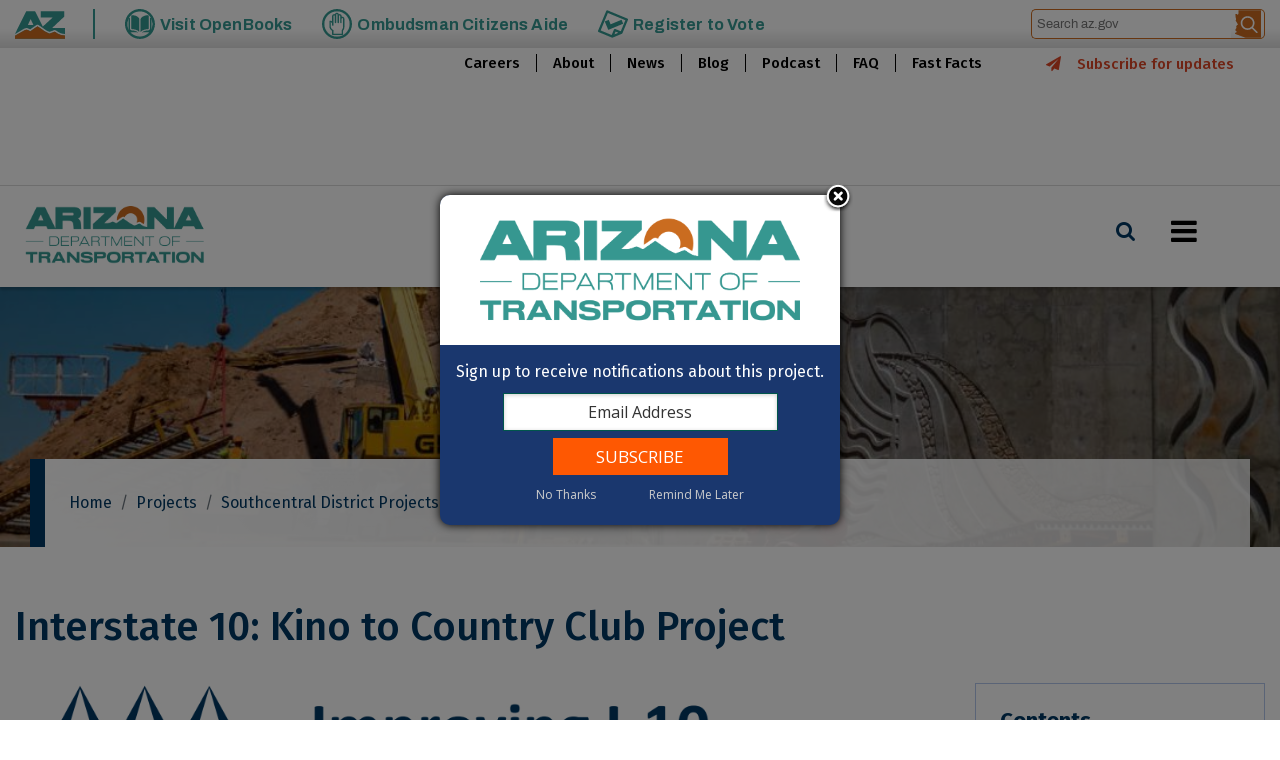

--- FILE ---
content_type: image/svg+xml
request_url: https://azdot.gov/sites/default/files/2024-08/Footer-Seal_11_55.svg
body_size: 41328
content:
<?xml version="1.0" encoding="utf-8"?>
<!-- Generator: Adobe Illustrator 27.9.5, SVG Export Plug-In . SVG Version: 9.03 Build 54986)  -->
<svg version="1.1" id="Layer_1" xmlns="http://www.w3.org/2000/svg" xmlns:xlink="http://www.w3.org/1999/xlink" x="0px" y="0px"
	 viewBox="0 0 421.6 118" style="enable-background:new 0 0 421.6 118;" xml:space="preserve">
<style type="text/css">
	.st0{fill:#FFFFFF;}
	.st1{fill:none;stroke:#FFFFFF;stroke-width:0.66;}
	.st2{fill:#EFEAE2;}
	.st3{fill:none;stroke:#FFFFFF;stroke-width:1.87;}
	.st4{fill:none;stroke:#FFFFFF;stroke-miterlimit:10;}
	.st5{fill:none;stroke:#B8A271;stroke-width:5.000000e-02;}
	.st6{fill-rule:evenodd;clip-rule:evenodd;fill:#FFFFFF;}
	.st7{fill-rule:evenodd;clip-rule:evenodd;fill:#D7CCB1;}
	.st8{fill:none;stroke:#B8A271;stroke-width:0.49;}
	.st9{fill:none;stroke:#FFFFFF;stroke-width:5.000000e-02;}
	.st10{fill:#FFFFFF;stroke:#FFFFFF;stroke-width:5.000000e-02;}
	.st11{fill:#B09961;}
	.st12{fill:#FFFFFF;stroke:#B8A271;stroke-width:5.000000e-02;}
	.st13{fill:#E0D6C2;}
	.st14{fill:none;stroke:#FFFFFF;stroke-width:1.26;stroke-miterlimit:5;}
	.st15{fill:none;stroke:#B8A271;stroke-width:1.1;}
	.st16{fill-rule:evenodd;clip-rule:evenodd;fill:#FFFFFF;stroke:#FFFFFF;stroke-miterlimit:10;}
	.st17{fill:none;stroke:#FFFFFF;stroke-width:0.22;stroke-miterlimit:10;}
	.st18{fill:none;stroke:#FFFFFF;stroke-width:0.11;stroke-miterlimit:10;}
	.st19{fill:#FFFFFF;stroke:#FFFFFF;stroke-width:0.16;stroke-miterlimit:10;}
	.st20{fill:#FFFFFF;stroke:#FFFFFF;stroke-width:0.22;}
	.st21{fill:#FFFFFF;stroke:#FFFFFF;stroke-width:0.11;}
	.st22{fill-rule:evenodd;clip-rule:evenodd;fill:#FFFFFF;stroke:#FFFFFF;stroke-width:0.44;}
</style>
<g id="Layer_2_00000181803789438633390290000006411869862076310698_">
	<path class="st0" d="M153.8,80.6c0,4.1-2.5,6.2-5.5,6.2s-5.4-2.4-5.4-6.1c0-3.8,2.3-6.2,5.5-6.2S153.8,77.1,153.8,80.6z
		 M144.6,80.8c0,2.5,1.4,4.8,3.8,4.8s3.8-2.2,3.8-4.9c0-2.3-1.2-4.8-3.8-4.8S144.6,78.2,144.6,80.8L144.6,80.8z"/>
	<path class="st0" d="M166.7,75.7c-0.5-0.3-1.1-0.5-1.7-0.5c-1.6,0-2.1,1.1-2.1,2.5v0.4h5v8.5h-1.6v-7.3h-3.4v7.3h-1.6v-7.3h-3.6
		v7.3h-1.5v-7.3h-1.2v-1.2h1.2v-0.3c-0.1-1,0.3-2.1,1-2.8c0.6-0.6,1.4-0.9,2.2-0.8c0.5,0,1,0.1,1.5,0.4l-0.4,1.2
		c-0.3-0.2-0.7-0.3-1.1-0.3c-0.4,0-0.8,0.2-1.1,0.5c-0.4,0.6-0.6,1.3-0.6,2v0.3h3.6v-0.5c-0.2-1.9,1.2-3.5,3.1-3.7
		c0.2,0,0.4,0,0.6,0c0.7,0,1.5,0.2,2.1,0.6L166.7,75.7z"/>
	<path class="st0" d="M176.5,86.4c-0.8,0.3-1.6,0.5-2.4,0.5c-2.2,0.1-4.1-1.6-4.3-3.8c0-0.2,0-0.3,0-0.5c-0.1-2.4,1.7-4.4,4.1-4.5
		c0.2,0,0.3,0,0.5,0c0.7,0,1.5,0.1,2.1,0.4l-0.4,1.2c-0.6-0.3-1.2-0.4-1.8-0.4c-1.8,0.1-3.1,1.7-2.9,3.5c0.1,1.6,1.4,2.8,2.9,2.9
		c0.7,0,1.3-0.1,1.9-0.4L176.5,86.4z"/>
	<path class="st0" d="M180,75.8c-0.2,0.5-0.7,0.8-1.2,0.7c-0.3-0.1-0.6-0.4-0.7-0.7c0-0.5,0.4-1,0.9-1c0,0,0.1,0,0.1,0
		C179.5,74.8,180,75.2,180,75.8C180,75.8,180,75.8,180,75.8z M178.2,86.7v-8.6h1.6v8.5L178.2,86.7z"/>
	<path class="st0" d="M187.1,86.7l-0.1-1.1l0,0c-0.6,0.8-1.6,1.3-2.6,1.3c-1.3,0.1-2.5-0.9-2.6-2.2c0-0.1,0-0.1,0-0.2
		c0-2,1.8-3.2,5.1-3.2v-0.2c0.1-1-0.5-1.8-1.5-2c-0.2,0-0.3,0-0.5,0c-0.8,0-1.6,0.2-2.2,0.6l-0.4-1c0.8-0.5,1.8-0.8,2.8-0.8
		c2.6,0,3.2,1.8,3.2,3.5v3.2c0,0.7,0,1.4,0.1,2.1L187.1,86.7z M186.9,82.3c-1.7,0-3.6,0.3-3.6,1.9c-0.1,0.8,0.5,1.4,1.3,1.5
		c0.1,0,0.1,0,0.2,0c0.9,0,1.8-0.6,2.1-1.4c0.1-0.2,0.1-0.3,0.1-0.5V82.3z"/>
	<path class="st0" d="M190.9,74.2h1.6v12.5h-1.6V74.2z"/>
	<path class="st0" d="M200.1,86.7l-3-11.9h1.6l1.4,6c0.4,1.5,0.7,2.9,0.9,4.1l0,0c0.2-1.2,0.6-2.6,1-4.1l1.6-6h1.6l1.4,6
		c0.3,1.4,0.6,2.8,0.8,4.1l0,0c0.2-1.3,0.6-2.6,1-4.1l1.6-6h1.6l-3.4,11.9h-1.6l-1.5-6.2c-0.3-1.3-0.6-2.6-0.8-3.9l0,0
		c-0.2,1.3-0.5,2.6-0.9,3.9l-1.7,6.2L200.1,86.7z"/>
	<path class="st0" d="M213.3,82.7c-0.2,1.5,0.9,2.8,2.4,3c0.2,0,0.3,0,0.5,0c0.8,0,1.6-0.1,2.4-0.4l0.3,1.1
		c-0.9,0.4-1.9,0.5-2.9,0.5c-2.2,0.1-4.1-1.6-4.2-3.8c0-0.2,0-0.3,0-0.5c0-2.6,1.5-4.6,4-4.6c2.8,0,3.5,2.4,3.5,4
		c0,0.2,0,0.5-0.1,0.7L213.3,82.7z M217.8,81.6c0.2-1.2-0.7-2.3-1.9-2.5c-0.1,0-0.2,0-0.3,0c-1.3,0.1-2.3,1.2-2.4,2.5H217.8z"/>
	<path class="st0" d="M221.2,86.7c0-0.6,0.1-1.4,0.1-2.2V74.2h1.5v5.3l0,0c0.6-1,1.7-1.6,2.9-1.6c2.1,0,3.6,1.8,3.6,4.3
		c0,3-1.9,4.6-3.8,4.6c-1.2,0.1-2.3-0.6-2.9-1.6l0,0l-0.1,1.4H221.2z M222.8,83.3c0,0.2,0,0.4,0.1,0.6c0.3,1.1,1.2,1.8,2.3,1.8
		c1.6,0,2.6-1.3,2.6-3.3c0-1.7-0.9-3.2-2.5-3.2c-1.1,0-2.1,0.8-2.4,1.9c0,0.2-0.1,0.4-0.1,0.6L222.8,83.3z"/>
	<path class="st0" d="M231,85.1c0.6,0.4,1.3,0.6,2,0.6c1.1,0,1.7-0.6,1.7-1.3s-0.4-1.1-1.6-1.6c-1.5-0.6-2.2-1.4-2.2-2.4
		c0-1.4,1.1-2.5,2.9-2.5c0.7,0,1.5,0.2,2.1,0.5l-0.4,1.1c-0.5-0.3-1.1-0.5-1.8-0.5c-0.9,0-1.4,0.5-1.4,1.2s0.5,1,1.6,1.4
		c1.5,0.6,2.2,1.3,2.2,2.6c0,1.5-1.2,2.6-3.2,2.6c-0.8,0-1.7-0.2-2.4-0.6L231,85.1z"/>
	<path class="st0" d="M240,75.8c-0.2,0.5-0.7,0.8-1.2,0.7c-0.3-0.1-0.6-0.4-0.7-0.7c0-0.5,0.4-1,0.9-1c0,0,0.1,0,0.1,0
		C239.5,74.8,240,75.2,240,75.8C240,75.8,240,75.8,240,75.8z M238.2,86.7v-8.6h1.6v8.5L238.2,86.7z"/>
	<path class="st0" d="M244.2,75.7v2.4h2.2v1.2h-2.2v4.6c0,1.1,0.3,1.7,1.2,1.7c0.3,0,0.6,0,0.9-0.1l0.1,1.2
		c-0.4,0.1-0.9,0.2-1.4,0.2c-0.6,0-1.2-0.2-1.7-0.7c-0.5-0.6-0.7-1.4-0.6-2.2v-4.6h-1.3v-1.2h1.3v-2L244.2,75.7z"/>
	<path class="st0" d="M249,82.7c-0.2,1.5,0.9,2.8,2.4,3c0.2,0,0.3,0,0.5,0c0.8,0,1.6-0.1,2.4-0.4l0.3,1.1c-0.9,0.4-1.9,0.6-2.8,0.5
		c-2.2,0.1-4.1-1.6-4.2-3.8c0-0.2,0-0.3,0-0.5c0-2.6,1.5-4.6,4-4.6c2.8,0,3.5,2.4,3.5,4c0,0.2,0,0.5,0,0.7L249,82.7z M253.5,81.6
		c0.2-1.2-0.7-2.3-1.9-2.5c-0.1,0-0.2,0-0.3,0c-1.3,0.1-2.4,1.2-2.4,2.5H253.5z"/>
	<path class="st0" d="M268.3,82.4c0.2,2.3-1.5,4.3-3.8,4.5c-0.2,0-0.3,0-0.5,0c-2.2,0.1-4.1-1.7-4.1-3.9c0-0.2,0-0.3,0-0.5
		c0-2.8,1.9-4.5,4.2-4.5S268.3,79.7,268.3,82.4z M261.5,82.4c0,1.9,1.1,3.3,2.6,3.3s2.6-1.4,2.6-3.3c0-1.4-0.7-3.3-2.6-3.3
		S261.5,80.8,261.5,82.4z"/>
	<path class="st0" d="M270.4,86.7v-7.3h-1.2v-1.2h1.2v-0.3c-0.1-1.1,0.3-2.2,1-3c0.6-0.5,1.3-0.8,2.1-0.8c0.5,0,0.9,0.1,1.3,0.2
		l-0.2,1.2c-0.3-0.1-0.7-0.2-1-0.2c-1.3,0-1.7,1.2-1.7,2.5v0.5h2.1v1.2h-2v7.3L270.4,86.7z"/>
	<path class="st0" d="M281,75.7v2.4h2.2v1.2H281v4.6c0,1.1,0.3,1.7,1.2,1.7c0.3,0,0.6,0,0.9-0.1l0.1,1.2c-0.4,0.2-0.9,0.2-1.4,0.2
		c-0.6,0-1.2-0.2-1.7-0.7c-0.5-0.6-0.7-1.4-0.6-2.2v-4.6h-1.3v-1.2h1.3v-2L281,75.7z"/>
	<path class="st0" d="M285,74.2h1.5v5.3l0,0c0.3-0.5,0.6-0.8,1.1-1.1c0.5-0.3,1-0.4,1.6-0.4c1.1,0,3,0.7,3,3.6v5.1h-1.5v-4.9
		c0-1.4-0.5-2.5-2-2.5c-0.9,0-1.8,0.6-2.1,1.5c-0.1,0.2-0.1,0.5-0.1,0.7v5.1H285V74.2z"/>
	<path class="st0" d="M295.6,82.7c-0.1,1.5,1,2.8,2.5,3c0.2,0,0.3,0,0.5,0c0.8,0,1.6-0.1,2.4-0.4l0.3,1.1c-0.9,0.4-1.9,0.6-2.8,0.5
		c-2.2,0.1-4.1-1.6-4.2-3.8c0-0.2,0-0.3,0-0.5c0-2.6,1.5-4.6,4-4.6c2.8,0,3.5,2.4,3.5,4c0,0.2,0,0.5-0.1,0.7L295.6,82.7z
		 M300.1,81.6c0.2-1.2-0.7-2.3-1.9-2.5c-0.1,0-0.2,0-0.3,0c-1.3,0.1-2.4,1.2-2.4,2.5H300.1z"/>
	<path class="st0" d="M307.1,84.8c0.8,0.5,1.8,0.8,2.7,0.8c1.6,0,2.5-0.8,2.5-2s-0.6-1.7-2.2-2.4c-1.9-0.7-3.1-1.7-3.1-3.4
		c0-1.8,1.5-3.2,3.8-3.2c0.9,0,1.8,0.2,2.6,0.6l-0.5,1.3c-0.7-0.4-1.5-0.6-2.2-0.6c-1.6,0-2.2,1-2.2,1.8c0,1.1,0.7,1.7,2.4,2.3
		c2,0.8,3,1.7,3,3.5s-1.3,3.4-4.1,3.4c-1,0-2.1-0.2-3-0.8L307.1,84.8z"/>
	<path class="st0" d="M317.8,75.7v2.4h2.2v1.2h-2.2v4.6c0,1.1,0.3,1.7,1.2,1.7c0.3,0,0.6,0,0.9-0.1l0.1,1.2
		c-0.4,0.2-0.9,0.2-1.4,0.2c-0.6,0-1.2-0.2-1.7-0.7c-0.5-0.6-0.7-1.4-0.6-2.2v-4.6H315v-1.2h1.3v-2L317.8,75.7z"/>
	<path class="st0" d="M326.4,86.7l-0.1-1.1h-0.1c-0.6,0.8-1.6,1.3-2.6,1.3c-1.3,0.1-2.5-0.9-2.6-2.2c0-0.1,0-0.1,0-0.2
		c0-2,1.8-3.2,5.1-3.2v-0.2c0.1-1-0.5-1.8-1.5-2c-0.2,0-0.3,0-0.5,0c-0.8,0-1.6,0.2-2.2,0.6l-0.4-1c0.8-0.5,1.8-0.8,2.8-0.8
		c2.6,0,3.2,1.8,3.2,3.5v3.2c0,0.7,0,1.4,0.1,2.1L326.4,86.7z M326.2,82.3c-1.7,0-3.6,0.3-3.6,1.9c-0.1,0.8,0.5,1.4,1.3,1.5
		c0.1,0,0.1,0,0.2,0c0.9,0,1.8-0.6,2.1-1.4c0.1-0.2,0.1-0.3,0.1-0.5V82.3z"/>
	<path class="st0" d="M332,75.7v2.4h2.2v1.2H332v4.6c0,1.1,0.3,1.7,1.2,1.7c0.3,0,0.6,0,0.9-0.1l0.1,1.2c-0.4,0.2-0.9,0.2-1.4,0.2
		c-0.6,0-1.2-0.2-1.7-0.7c-0.5-0.6-0.7-1.4-0.6-2.2v-4.6h-1.3v-1.2h1.3v-2L332,75.7z"/>
	<path class="st0" d="M336.7,82.7c-0.2,1.5,0.9,2.8,2.4,3c0.2,0,0.3,0,0.5,0c0.8,0,1.6-0.1,2.4-0.4l0.3,1.1
		c-0.9,0.4-1.9,0.6-2.8,0.5c-2.2,0.1-4.1-1.6-4.2-3.8c0-0.2,0-0.3,0-0.5c0-2.6,1.5-4.6,4-4.6c2.8,0,3.5,2.4,3.5,4c0,0.3,0,0.6,0,0.7
		L336.7,82.7z M341.2,81.6c0.2-1.2-0.7-2.3-1.9-2.5c-0.1,0-0.2,0-0.3,0c-1.3,0.1-2.4,1.2-2.4,2.5H341.2z"/>
	<path class="st0" d="M356.1,82.4c0.2,2.3-1.5,4.3-3.8,4.5c-0.1,0-0.3,0-0.4,0c-2.2,0-4.1-1.8-4.1-4c0-0.1,0-0.2,0-0.4
		c-0.2-2.3,1.5-4.3,3.8-4.5c0.1,0,0.3,0,0.4,0c2.2-0.1,4.1,1.6,4.2,3.8C356.1,82,356.1,82.2,356.1,82.4z M349.3,82.4
		c0,1.9,1.1,3.3,2.6,3.3s2.6-1.4,2.6-3.3c0-1.4-0.7-3.3-2.5-3.3S349.3,80.8,349.3,82.4z"/>
	<path class="st0" d="M358.2,86.7v-7.3H357v-1.2h1.2v-0.3c-0.1-1.1,0.3-2.2,1-3c0.6-0.5,1.3-0.8,2.1-0.8c0.5,0,0.9,0.1,1.3,0.2
		l-0.2,1.2c-0.3-0.1-0.7-0.2-1-0.2c-1.3,0-1.6,1.2-1.6,2.5v0.5h2.1v1.2h-2.1v7.3L358.2,86.7z"/>
	<path class="st0" d="M368.9,83l-1.2,3.7h-1.6l4-11.9h1.9l4,11.9h-1.6l-1.3-3.7H368.9z M372.8,81.8l-1.2-3.4
		c-0.3-0.8-0.4-1.5-0.6-2.2l0,0c-0.2,0.7-0.4,1.4-0.6,2.2l-1.2,3.4H372.8z"/>
	<path class="st0" d="M377.6,80.8c0-1,0-1.9-0.1-2.7h1.4v1.7h0.1c0.3-1.1,1.3-1.8,2.4-1.9c0.1,0,0.3,0,0.4,0v1.5c-0.2,0-0.4,0-0.5,0
		c-1.1,0-2,0.9-2.1,2c0,0.2-0.1,0.5-0.1,0.7v4.5h-1.5L377.6,80.8z"/>
	<path class="st0" d="M385.2,75.8c0.1,0.5-0.3,0.9-0.8,1c-0.1,0-0.1,0-0.2,0c-0.5,0-0.9-0.4-0.9-0.9c0,0,0-0.1,0-0.1
		c0-0.6,0.4-1,1-1c0.5,0,0.9,0.4,0.9,0.9C385.2,75.7,385.2,75.8,385.2,75.8z M383.5,86.7v-8.5h1.5v8.5L383.5,86.7z"/>
	<path class="st0" d="M386.6,85.8l3.9-5c0.4-0.4,0.7-0.9,1.1-1.3l0,0H387v-1.3h6.5v1l-3.8,4.9c-0.4,0.5-0.7,0.9-1.1,1.3l0,0h5v1.2
		h-6.9L386.6,85.8z"/>
	<path class="st0" d="M402.7,82.4c0.2,2.3-1.5,4.3-3.8,4.5c-0.2,0-0.3,0-0.5,0c-2.2,0.1-4-1.7-4.1-3.9c0-0.2,0-0.3,0-0.5
		c0-2.8,1.9-4.5,4.2-4.5S402.7,79.7,402.7,82.4z M395.9,82.4c0,1.9,1.1,3.3,2.6,3.3s2.6-1.4,2.6-3.3c0-1.4-0.7-3.3-2.6-3.3
		S396,80.8,395.9,82.4L395.9,82.4z"/>
	<path class="st0" d="M404.6,80.5c0-0.9,0-1.6-0.1-2.3h1.4l0.1,1.4l0,0c0.6-1,1.6-1.6,2.8-1.6c1.2,0,3,0.7,3,3.6v5.1h-1.5v-4.9
		c0-1.4-0.5-2.5-2-2.5c-1.2,0.1-2.2,1.1-2.2,2.3v5.1h-1.5L404.6,80.5z"/>
	<path class="st0" d="M419.1,86.7l-0.2-1.1l0,0c-0.6,0.8-1.6,1.3-2.6,1.3c-1.3,0.1-2.5-0.9-2.6-2.2c0-0.1,0-0.1,0-0.2
		c0-2,1.8-3.2,5.1-3.2v-0.2c0.1-1-0.5-1.9-1.5-2c-0.1,0-0.3,0-0.4,0c-0.8,0-1.5,0.2-2.2,0.6l-0.4-1c0.8-0.5,1.8-0.8,2.8-0.8
		c2.6,0,3.2,1.8,3.2,3.5v3.2c0,0.7,0,1.4,0.1,2.1L419.1,86.7z M418.9,82.3c-1.7,0-3.6,0.3-3.6,1.9c-0.1,0.8,0.5,1.4,1.3,1.5
		c0.1,0,0.1,0,0.2,0c0.9,0,1.8-0.6,2.1-1.4c0.1-0.2,0.1-0.3,0.1-0.5L418.9,82.3z"/>
</g>
<g id="Layer_3">
	<path class="st1" d="M59.1,4.5C29.1,4.5,4.7,28.9,4.7,59s24.4,54.4,54.4,54.4c30.1,0,54.4-24.4,54.4-54.4S89.2,4.5,59.1,4.5
		C59.1,4.5,59.1,4.5,59.1,4.5z M88.2,88.3c-16.1,16.1-42.1,16.2-58.3,0.1s-16.2-42.1-0.1-58.3S71.9,14,88.1,30
		c7.8,7.7,12.1,18.2,12.1,29.2C100.2,70.1,95.9,80.6,88.2,88.3z"/>
	<path class="st0" d="M38.6,65.4c0-0.2,0-0.4-0.2-0.6c-0.1-0.1-0.2-0.2-0.3-0.3C38.4,64.8,38.6,65.1,38.6,65.4z"/>
	<path class="st0" d="M37.8,63.4c0-0.2,0-0.3,0-0.5c0-0.2-0.1-0.4-0.3-0.6C37.7,62.7,37.7,63,37.8,63.4L37.8,63.4z"/>
	<path class="st2" d="M85.3,68.2c0.2,0,0.5,0,0.7,0c-0.3-0.1-0.6-0.1-0.8-0.1C85.2,68.1,85.2,68.1,85.3,68.2L85.3,68.2z"/>
	<path class="st2" d="M88.4,69.8c-0.1-0.3-0.3-0.6-0.6-0.8c0.4,0.5,0.6,1.1,0.4,1.7C88.4,70.4,88.4,70.1,88.4,69.8z"/>
	<path class="st2" d="M71.5,63.3c0.6-0.4,1.2-0.6,1.7-1c0.3-0.3,0.7-0.4,1-0.7c-1-0.2-2.1-0.3-3.1-0.3c-1.1-0.1-2.2-0.1-3.3-0.2
		c0.5,0.1,1,0.3,1.4,0.4c1,0.3,1.6,1.2,1.5,2.2c0,0.3-0.1,0.6-0.2,0.8l0,0C70.5,64,70.9,63.6,71.5,63.3L71.5,63.3z"/>
	<path class="st2" d="M63.5,61.1l0.7-0.2c-1,0-2,0-3.1,0c-0.3,0-1,0.2-0.6,0.6c0.1,0.2,0.3,0.3,0.4,0.4c0.3,0.3,0.7,0.6,1.1,0.9
		l0.3,0.2C62.2,62.1,62.7,61.3,63.5,61.1L63.5,61.1z"/>
	<path class="st3" d="M17.7,59c0-22.8,18.5-41.3,41.3-41.3c22.8,0,41.3,18.5,41.3,41.3S81.8,100.3,59,100.3c0,0,0,0,0,0
		C36.1,100.3,17.7,81.8,17.7,59z"/>
	<path class="st4" d="M0.5,59C0.5,26.7,26.7,0.5,59,0.5s58.5,26.2,58.5,58.5c0,32.3-26.2,58.5-58.5,58.5c0,0,0,0,0,0
		C26.7,117.5,0.5,91.3,0.5,59z"/>
	<polygon class="st0" points="82.4,97.2 84.9,99 87.6,97.3 86.4,100.2 88.8,102.2 85.6,102.2 84.4,105 83.6,102 80.5,101.9 
		83.1,100.1 82.4,97.2 	"/>
	<polygon class="st0" points="36.1,96.8 35.5,99.8 38.2,101.4 35.1,101.7 34.4,104.7 33.1,101.9 30,102.2 32.2,100.1 31,97.2 
		33.7,98.7 36.1,96.8 	"/>
	<path class="st0" d="M44.3,59"/>
	<line class="st5" x1="44.3" y1="59" x2="44.3" y2="59"/>
	<path class="st0" d="M53.7,75.5L53.7,75.5z"/>
	<path class="st0" d="M53.9,75.5C53.9,75.5,53.9,75.5,53.9,75.5C53.9,75.5,53.9,75.5,53.9,75.5C53.9,75.5,53.9,75.5,53.9,75.5z"/>
	<polygon class="st0" points="53.2,76.6 53.3,76.5 53.2,76.5 53.2,76.6 	"/>
	<path class="st6" d="M19.3,38.1c-0.3-0.2-0.7-0.3-1.1-0.2c-0.2,0.1-0.3,0.5-0.4,0.8s-0.4,0.6-0.3,0.9c0.1,0.3,0.5,0.7,0.8,0.9
		c0.3-0.3,0.9-0.2,0.9,0.1s-0.2,0.7-0.3,0.9c-0.1,0.3-0.2,0.5-0.4,0.7c-0.2,0-0.5-0.1-0.7-0.3c0.1-0.6-0.5-1.1-1-1.5
		c-0.9-0.9-1.7-1.8-2.7-2.8c-0.3-0.3-0.4-0.6-0.9-0.5c-0.2-0.3-0.8-0.7-0.9-1.1s0.3-0.8,0.9-0.7c0.6,0,1.2,0.1,1.8,0.3
		c1.1,0.2,2.4,0.3,3.5,0.5c0.6,0.2,1.1,0.3,1.7,0.3c0.1,0,0.3-0.1,0.4-0.1c0.2,0,0.5,0.2,0.5,0.4c0,0.2-0.1,0.4-0.2,0.6
		c-0.2,0.4-0.4,0.6-0.7,1c-0.1,0.1-0.1,0.4-0.3,0.4c-0.3,0.1-0.6-0.1-0.6-0.4C19.3,38.1,19.3,38.1,19.3,38.1L19.3,38.1z M15.3,37.3
		L15.3,37.3c0.2,0.3,0.4,0.5,0.6,0.7c0.2,0.2,0.4,0.6,0.7,0.6c0.2,0,0.2-0.3,0.3-0.5s0.2-0.3,0.2-0.6C16.5,37.4,15.9,37.3,15.3,37.3
		L15.3,37.3z"/>
	<path class="st6" d="M103,54.2c-0.1,0-0.3,0-0.3,0c-0.2-0.4-0.2-0.8-0.2-1.3c-0.1-0.4-0.2-0.9-0.1-1.2c0.2-0.1,0.3-0.1,0.5-0.1
		c0.2,0.1,0.1,0.3,0.3,0.4s0.5-0.2,0.6-0.2c0.4-0.2,0.6-0.3,0.4-0.9c0-0.6-0.1-1.1-0.2-1.7c-0.2-0.1-0.4-0.2-0.6-0.2
		c-0.2,0-0.5-0.1-0.7,0s-0.2,0.2-0.3,0.3c-0.7,0.5-0.8-0.9-0.8-1.5c0.4-0.3,0.5,0.2,0.7,0.3c0.5,0.2,1,0.3,1.5,0.3
		c0.9,0.2,1.9,0.5,2.8,0.7c0.5,0.2,0.9,0.3,1.4,0.4c0.2-0.1,0.3-0.1,0.5-0.2c0.4,0,0.8,0.1,1.2,0.3c0.1,0.3,0.2,0.5,0.2,0.8
		c0,0.2-0.5,0.4-0.7,0.5c-0.8,0.4-1.7,0.8-2.4,1.2c-0.1,0.1-0.1,0.1-0.1,0c-0.1,0.1-0.2,0.2-0.3,0.2c-0.8,0.4-1.5,0.7-2.2,1.1
		c-0.3,0.1-0.6,0.3-0.9,0.4C103.2,54,103.2,54.2,103,54.2L103,54.2z M104.8,49.4c0,0-0.1,0-0.1,0.1c0.1,0.3,0.1,1.5,0.3,1.6
		s1-0.4,1.2-0.4c0.4-0.2,0.7-0.4,1-0.6C106.4,49.8,105.6,49.6,104.8,49.4L104.8,49.4z"/>
	<path class="st6" d="M8.6,49.8c-0.1-0.2-0.6-0.2-0.7-0.4c-0.1-0.2,0-0.5,0.2-0.7c0.3,0,0.6,0,0.9,0.1c0.6,0.1,1.1,0.2,0.8,0.8
		c-0.2,0.4-0.7,0.8-0.8,1.1s-0.5,1.9,0.2,2c0.5,0,0.8-1,1-1.3c0.1-0.2,0.2-0.4,0.4-0.6c0.5-0.9,1.4-1.5,2.4-1.7
		c0.6,0,1.2,0.1,1.7,0.4c0.7,0.3,1.1,1,1.1,1.8c-0.1,0.7-0.4,1.4-0.8,2c0,0.1-0.4,0.4-0.3,0.5s0.3,0.1,0.5,0.3
		c0.1,0.2,0,0.5-0.1,0.7c-0.4,0.1-0.8,0.1-1.2,0c-0.6-0.1-1.4-0.1-1.1-0.9c0.1-0.2,0.4-0.3,0.7-0.5c0.5-0.4,0.8-1.1,0.7-1.7
		c-0.1-0.3-0.4-0.5-0.7-0.5c-0.4,0-0.9,0.4-1.2,0.7c-0.8,0.9-1,2.5-2.6,2.7s-2.4-1.6-2.3-2.9C7.6,51,8,50.3,8.6,49.8z"/>
	<path class="st6" d="M17.3,72.9c0.3,0.4,0.5,0.8,0.6,1.3c0.3,0.9,0.7,1.7,1.2,2.6c0.1,0.2,0.6,0.9,0.5,1.3
		c-0.1,0.2-0.3,0.3-0.5,0.3c-0.2,0-0.3-0.2-0.4-0.2c-0.2,0-0.5,0.2-0.8,0.3c-0.7,0.3-1.4,0.7-2.1,1.1c-1,0.5-2,0.9-2.8,1.4
		c-0.1,0.2,0,0.3,0,0.5c-0.1,0.2-0.4,0.3-0.6,0.3c-0.3-0.1-0.5-0.9-0.7-1.2c-0.5-1.2-0.9-2.2-1.4-3.4c-0.1-0.2-0.2-0.6-0.2-0.8
		s0.5-0.3,0.8-0.4c0.3-0.1,0.5-0.2,0.8-0.3c0.4,0.3,0,0.7,0,1.2c0,0.5,0.1,1.1,0.3,1.6c0.1,0.2,0.2,0.6,0.4,0.7s0.8-0.3,1-0.4
		s0.8-0.2,0.8-0.5s-0.2-0.8-0.4-0.9s-0.8,0-0.7-0.5s0.6-0.4,0.9-0.6s1.3-0.8,1.3-0.1c0,0.3-0.2,0.3-0.2,0.6s0.2,0.8,0.4,0.9
		s0.5-0.2,0.7-0.3l0.7-0.3c0.2-0.1,0.4-0.2,0.6-0.3c0.2-0.1,0.5-0.2,0.6-0.4s-0.5-0.8-0.5-1.1c-0.2-0.2-0.4-0.5-0.6-0.7
		c-0.2-0.2-0.5-0.3-0.7-0.4c-0.3-0.2-0.7-0.3-0.6-0.7s1.3-0.7,1.7-0.7C17.1,72.8,17.2,72.9,17.3,72.9L17.3,72.9z"/>
	<path class="st6" d="M52.6,7.3c0.1,0.2,0.2,0.5,0.2,0.7c-0.1,0.2-0.3,0.2-0.3,0.4s0.1,0.5,0.1,0.8c0.2,1.5,0.5,3.6,0.7,5.1
		c0.3,0,0.5,0.3,0.5,0.6c0,0,0,0.1,0,0.1c-0.1,0.3-0.8,0.3-1.2,0.4c-0.4,0.1-0.9,0.1-1.3,0.1c-0.1-0.2-0.2-0.4-0.2-0.6
		c0-0.2,0.3-0.3,0.4-0.4c0-0.3,0-0.6,0-0.9c-0.1-0.8-0.2-1.6-0.5-2.4c-0.4,0-0.8,0.1-1.2,0.2c-0.4,0.1-0.8,0.1-1,0.4
		c0.2,1,0.4,2.1,0.8,3.1c0.5,0,0.9,0.3,0.7,0.8c-0.1,0.2-0.5,0.2-0.6,0.2c-0.4,0.1-0.9,0.2-1.3,0.3c-0.2,0-0.5,0.2-0.7,0
		c-0.1-0.1-0.2-0.3-0.2-0.5c0-0.2,0.2-0.3,0.3-0.4s-0.2-0.5-0.2-0.7c-0.3-1.2-0.7-2.5-1-3.7c-0.1-0.4-0.3-1.3-0.5-1.4
		c0-0.1-0.3,0-0.4-0.1c-0.2-0.2-0.3-0.4-0.2-0.7c0.1-0.3,1-0.3,1.3-0.4l0.8-0.2C47.7,8,48,7.9,48.2,8c0.2,0.2,0.3,0.5,0.2,0.7
		c0,0.2-0.3,0.2-0.4,0.4s0.1,0.5,0.2,0.7c0,0.2,0.1,0.4,0.2,0.6c0.4,0,0.8,0,1.3-0.2c0.4,0,0.8-0.1,1.2-0.3c0-0.5-0.1-0.9-0.2-1.4
		c-0.2-0.1-0.4,0-0.5-0.2S49.9,7.8,50,7.6s0.7-0.2,1-0.2C51.6,7.3,52.1,7.3,52.6,7.3L52.6,7.3z"/>
	<path class="st6" d="M64.3,14.9c-0.1-0.7,0-1.3,0.3-1.9c0.6-0.2,0.8,0.3,1,0.6c0.4,0.5,1,0.7,1.6,0.7c0.4-0.1,0.7-0.6,0.7-1
		c-0.1-0.4-0.4-0.7-0.7-0.9c-0.3-0.3-0.6-0.5-0.9-0.8c-0.6-0.5-1.9-1.5-1.4-2.7c0.7-1.1,2.1-1.6,3.3-1.3c0.3,0.1,0.6,0.3,0.9,0.4
		c0.1,0.1,0.3,0.3,0.4,0.3s0.2-0.3,0.4-0.4c0.6-0.2,0.6,0.3,0.5,0.7c-0.1,0.2-0.1,0.3-0.2,0.5c0,0.4-0.1,1.1-0.7,0.9
		c-0.3-0.1-0.4-0.4-0.7-0.6c-0.2-0.2-0.4-0.4-0.7-0.6C68,8.7,67.1,8.8,67,9.2c0,0.3,0.1,0.5,0.2,0.7c0.3,0.4,0.8,0.7,1.2,1
		c0.4,0.3,0.8,0.7,1.2,1.1c0.3,0.7,0.3,1.4,0,2.1c-0.2,0.3-0.5,0.6-0.8,0.9c-0.9,0.5-2,0.6-2.9,0.2c-0.2,0-0.4-0.4-0.6-0.3
		S65.1,15,64.9,15C64.7,15.1,64.4,15.1,64.3,14.9L64.3,14.9z"/>
	<path class="st6" d="M74.4,17.3c-0.5,0-1.3-0.4-2-0.6c-0.2-0.1-0.5-0.2-0.6-0.3s0-0.5,0.2-0.7s0.4,0,0.5,0c0.3-0.1,0.4-0.9,0.6-1.3
		c0.1-0.4,0.3-0.9,0.3-1.3c0-0.3,0.2-0.5,0.3-0.8c0.3-0.8,0.5-1.6,0.7-2.4c-0.5-0.2-1.1-0.2-1.5,0.1c-0.3,0.2-0.6,0.5-0.9,0.3
		c-0.2-0.3,0-0.7,0.1-1.1s0.2-1.1,0.6-1c1.1,0.2,2.2,0.5,3.2,0.9c0.8,0.2,1.6,0.5,2.3,0.8c0.3,0.1,0.7,0.2,0.7,0.3
		c0.1,0.3-0.2,0.7-0.3,1s-0.2,0.8-0.4,0.9s-0.4-0.3-0.5-0.7c-0.1-0.1-0.3-0.3-0.5-0.6s-0.4-0.4-0.7-0.4s-0.6,1-0.6,1.3
		c-0.5,1.3-0.9,2.1-1.3,3.5c-0.1,0.2-0.2,0.5-0.2,0.8c0.1,0.2,0.3,0.2,0.3,0.4C74.6,16.9,74.5,17.2,74.4,17.3L74.4,17.3z"/>
	<path class="st6" d="M44.6,10.8c-0.4,0.2-0.7-0.2-1-0.3c-0.5-0.2-1.3-0.2-1.5,0.1c0.3,1,0.7,1.9,1.1,3c0.3,0.7,0.5,1.4,0.9,2.1
		c0.2,0.4,0.3,0.8,0.8,0.6c0.2,0.2,0.3,0.4,0.2,0.6s-0.9,0.4-1.2,0.5l-0.7,0.2c-0.2,0.1-0.4,0.2-0.6,0.2c-0.2-0.1-0.3-0.3-0.3-0.5
		c0.1-0.2,0.3-0.2,0.4-0.5c-0.1-0.4-0.3-0.7-0.4-1.1c-0.3-0.9-0.8-1.8-1.1-2.6c0-0.1,0-0.2-0.1-0.3S41,12.8,41,12.7
		c-0.1-0.3-0.2-0.6-0.3-0.8s-0.3-0.6-0.4-0.7s-0.7,0.3-0.8,0.6c-0.1,0.3-0.3,0.6-0.4,0.9c-0.1,0.2-0.3,0.2-0.5,0.2
		c-0.2-0.1-0.3-0.5-0.5-0.8s-0.4-0.6-0.3-0.9s1-0.6,1.4-0.7c0.6-0.2,1-0.4,1.5-0.6c0.8-0.3,1.6-0.5,2.4-0.8c0.3-0.1,0.9-0.3,1.1-0.2
		s0.3,0.6,0.3,0.8C44.6,10.2,44.6,10.5,44.6,10.8L44.6,10.8z"/>
	<path class="st6" d="M59.5,6.9c0.1,0.3,0.1,0.7,0.1,1c0,0.3,0,1-0.3,1s-0.5-0.3-0.8-0.6c-0.8-0.6-1.8-0.7-2.7-0.4
		c-0.1,0.3-0.1,0.6,0,0.9c0.1,0.3,0.1,0.7,0.2,0.8c0.2,0.2,0.6,0.2,0.8,0.1c0.3-0.2,0.3-0.8,0.9-0.6c0.1,0.4,0.2,0.9,0.1,1.3
		c0,0.4,0.1,1-0.1,1.3c-0.5,0.2-0.6-0.5-0.9-0.7c-0.2,0-0.5,0-0.7,0.1c0,0.9,0.1,1.8,0.3,2.7c0.9,0.1,1.9-0.1,2.6-0.8
		c0.2-0.2,0.4-0.8,0.8-0.5c0.2,0.1,0.2,0.6,0.2,0.9s0,0.9-0.1,1.1s-1.3,0.1-1.8,0.1c-1.4,0.1-2.5,0.2-3.8,0.2
		c-0.3-0.4,0-0.8,0.3-0.9c-0.1-1.5-0.2-3-0.4-4.4c0-0.5,0-0.9-0.2-1.4C54.1,8,53.8,8,53.7,7.9c-0.1-0.2-0.1-0.5,0-0.7
		C53.8,7,54.6,7,54.9,7c1.3-0.2,2.7-0.1,4-0.2C59.1,6.8,59.4,6.7,59.5,6.9L59.5,6.9z"/>
	<path class="st6" d="M32,19.9c0.2,0.3,0.5,0.7,0.7,1c0.2,0.3,0.4,0.8,0.7,0.9c0.1,0,0.3-0.1,0.4-0.1s0.4,0.4,0.4,0.5
		s-0.7,0.7-0.9,0.8c-0.2,0.1-0.3,0.2-0.5,0.3c-0.2,0.1-0.3,0.4-0.5,0.4c-0.3-0.1-0.5-0.3-0.4-0.6c0-0.1,0-0.1,0.1-0.2
		c-0.6-0.9-1.2-1.8-1.8-2.6c-0.7-0.8-1.3-1.6-2-2.4c-0.2,0-0.2,0.1-0.4,0.1c-0.2-0.2-0.4-0.3-0.4-0.5s1-0.9,1.3-1.1
		c0.9-0.7,1.9-1.3,2.7-1.9c0.5-0.3,0.9-0.6,1.4-0.8c0.3-0.1,0.5,0.4,0.7,0.7s0.7,1.1,0.1,1.2c-0.4,0.1-0.7-0.2-1-0.2
		c-0.6,0.1-1.2,0.3-1.7,0.7c-0.3,0.2-1,0.5-1,0.7c0,0.2,0.2,0.4,0.3,0.5c0.3,0.3,0.4,0.6,0.7,0.9c0.1,0.2,0.3,0.4,0.4,0.4
		c0.3,0,0.7-0.4,0.8-0.5c0.1-0.4-0.1-0.9,0.3-0.9s0.8,0.8,0.9,1c0.3,0.4,0.7,0.9,0.7,1.2c-0.1,0.2-0.2,0.4-0.4,0.4s-0.4-0.3-0.7-0.3
		C32.4,19.5,32.3,19.6,32,19.9L32,19.9z"/>
	<path class="st6" d="M80.3,19.2c0.1-0.1,0.2,0,0.3,0c0.2-0.3,0.3-0.6,0.3-1c-0.1-0.3-0.5-0.4-0.7-0.5c-0.3-0.2-0.6-0.3-0.9-0.4
		c-0.4,0.1-0.7,0.6-0.9,0.8c0.1,0.3,0,0.8-0.3,0.9c-0.2,0.1-0.5-0.1-0.8-0.3s-0.6-0.2-0.6-0.4s0.1-0.4,0.3-0.7c0.6-0.1,1-0.6,1.4-1
		c0.9-0.8,1.7-1.5,2.5-2.4c0.2-0.2,0.3-0.3,0.5-0.5c0-0.1,0-0.3,0-0.4s0.4-0.4,0.6-0.6s0.5-0.5,0.8-0.5s0.5,0.2,0.7,0.4
		c0,0.8-0.1,1.5-0.3,2.3c-0.1,0.6-0.3,1.2-0.4,1.8c0,0.3,0,0.6-0.1,0.8l-0.3,1.6c0,0.3-0.2,0.6-0.1,0.8s0.1,0.3,0.1,0.4
		s-0.3,0.6-0.4,0.6s-0.4-0.2-0.6-0.3c-0.4-0.3-0.7-0.4-1.1-0.7c-0.2,0-0.4-0.2-0.4-0.4S80.2,19.4,80.3,19.2L80.3,19.2z M81.3,15
		c-0.2,0.2-0.5,0.5-0.7,0.7c-0.2,0.2-0.6,0.5-0.6,0.7s0.8,0.4,1,0.5c0.1-0.3,0.2-0.6,0.3-0.9c0.1-0.3,0.1-0.7,0.2-1L81.3,15z"/>
	<path class="st6" d="M89.5,19.1c-0.1,0.2-0.2,0.4-0.4,0.6c-0.2,0.4-0.5,0.8-0.8,1.2c-0.2,0.3-0.3,0.5-0.6,0.6
		c-0.1,0.4-0.3,0.7-0.6,0.9c-0.2,0.2-0.4,0.5-0.5,0.7c0.1,0.2,0.2,0.2,0.2,0.4s-0.3,0.6-0.5,0.6c-0.3,0.1-0.9-0.5-1.1-0.7L84.7,23
		c-0.1-0.1-0.4-0.3-0.4-0.4s0.2-0.7,0.5-0.7c0.1,0,0.3,0.1,0.4,0.1c0.3-0.1,0.7-0.8,0.9-1.2c0.8-1,1.4-2,2.2-3
		c0.2-0.2,0.3-0.4,0.4-0.7c0-0.3-0.4-0.3-0.5-0.4c-0.4-0.1-0.9-0.1-1.3-0.1c-0.3,0-0.6,0.1-0.7-0.2s0.3-0.5,0.4-0.8s0.4-0.8,0.6-0.8
		s0.6,0.3,0.8,0.4c0.5,0.3,0.9,0.7,1.4,1c0.9,0.6,1.8,1.3,2.7,2.1c0.2,0.2,0.6,0.4,0.6,0.6s-0.3,0.6-0.6,0.8c0,0.1-0.4,0.6-0.7,0.6
		s-0.3-0.8-0.4-1.1s-0.6-1-0.8-1S89.7,19,89.5,19.1L89.5,19.1z"/>
	<path class="st6" d="M25.5,19.4c1.4,0,2.8,0.8,3.6,1.9c0.7,0.8,1.1,1.8,1.2,2.9c0,0.9-0.5,1.7-1.3,2.2c-1.1,0.6-2.6,0-3.4-0.4
		c-1-0.7-1.8-1.7-2.3-2.8c-0.3-0.8-0.3-1.6-0.1-2.4C23.6,19.9,24.5,19.3,25.5,19.4z M26.2,21c-0.3-0.2-0.6-0.3-1-0.3
		c-0.8-0.1-0.8,0.5-0.7,1.2c0.2,0.4,0.3,0.7,0.5,1c0.3,0.5,0.7,0.9,1.1,1.2c0.4,0.4,0.9,0.7,1.4,1c0.4,0.2,0.8,0.3,1.2,0.2
		c0.5-0.2,0.1-1.3,0-1.6s-0.5-0.5-0.7-0.9C27.5,22.1,26.9,21.5,26.2,21L26.2,21z"/>
	<path class="st6" d="M93.6,19.8c0.3-0.1,0.8,0.6,1.1,0.8c0.7,0.7,1.4,1.4,2.1,2.2l0.5,0.5c0.2,0.2,0.4,0.5,0.4,0.7
		s-0.4,0.5-0.6,0.6s-0.4,0.5-0.7,0.5s-0.2-0.4-0.2-0.9c-0.1-0.6-0.4-1.2-0.9-1.6c-0.2-0.2-0.6-0.8-0.9-0.8s-0.5,0.5-0.7,0.6
		s-0.5,0.5-0.5,0.7s0.4,0.7,0.7,0.7s0.5-0.1,0.5,0.2s-0.2,0.5-0.3,0.5c-0.2,0.3-0.5,0.6-0.8,0.8c-0.1,0.1-0.3,0.3-0.5,0.3
		s-0.3-0.2-0.3-0.3s0.2-0.3,0.2-0.5c0-0.3-0.2-0.5-0.4-0.6c-0.2,0-0.4,0.3-0.6,0.4c-0.3,0.3-0.7,0.6-0.9,1c-0.1,0.1-0.4,0.4-0.4,0.6
		s0.7,0.8,0.9,1c0.4,0.3,0.9,0.5,1.4,0.6c0.4,0.1,0.8,0,0.8,0.3s-0.8,0.9-1,1.1c-0.1,0.1-0.2,0.3-0.4,0.3s-0.4-0.3-0.5-0.4
		c-0.9-1-1.9-2-2.9-3c-0.2-0.1-0.4-0.4-0.4-0.5c0-0.3,0.2-0.5,0.5-0.7c0.2,0,0.2,0.2,0.4,0.2s0.4-0.4,0.6-0.5c0.8-1,1.6-1.8,2.5-2.9
		c0.2-0.2,0.4-0.3,0.6-0.5c0.2-0.2,0.4-0.4,0.5-0.6c0-0.2-0.2-0.3-0.2-0.4C93.2,20.1,93.4,19.9,93.6,19.8L93.6,19.8z"/>
	<path class="st6" d="M100.1,30c0.9-0.2,1.9,0.1,2.7,0.7c0.3,0.3,0.5,0.7,0.6,1.2c0.2,0.6,0.1,1.4-0.3,1.9c-0.3,0.7-0.9,1.2-1.5,1.6
		c-0.3,0.3-0.7,0.5-1.1,0.7c-1.2,0.5-2.5,0.4-3.7-0.2c-0.7-0.6-0.9-1.6-0.7-2.4c0.2-0.7,0.6-1.4,1.1-2C98,30.6,99,30.1,100.1,30
		L100.1,30z M99.7,31.8c-0.7,0.3-1.3,0.8-1.7,1.4c-0.2,0.2-0.4,0.4-0.6,0.6c-0.2,0.3-0.3,0.8-0.1,1c0.2,0.1,0.5,0.2,0.8,0.2
		c0.6,0,1.1-0.1,1.6-0.3c0.3-0.2,0.6-0.4,0.9-0.6c0.3-0.2,0.6-0.5,0.9-0.7c0.2-0.2,0.4-0.4,0.5-0.7c0.2-0.3,0.3-0.6,0.2-0.9
		c-0.1-0.3-0.9-0.3-1.3-0.3C100.6,31.4,100.1,31.6,99.7,31.8L99.7,31.8z"/>
	<path class="st6" d="M21,35.1c-0.4-0.3-0.9-0.6-1.3-0.9c-1.3-0.8-2.7-1.6-4-2.5c-0.2,0.1-0.2,0.3-0.4,0.3c-0.3,0-0.5-0.2-0.6-0.4
		c0-0.3,0.4-0.8,0.6-1.2c0.2-0.2,0.3-0.3,0.4-0.5s0.3-0.5,0.6-0.5c0.3,0.1,0.5,0.2,0.6,0.4c0,0.1-0.1,0.3-0.1,0.4s0.4,0.3,0.6,0.5
		c1.3,0.8,2.6,1.5,3.9,2.4c0.3,0.2,0.5,0.4,0.7,0.4s0.5-0.4,0.7-0.7c0.3-0.4,0.4-0.9,0.5-1.4c0-0.5-0.2-0.7-0.2-1
		c0-0.2,0.2-0.4,0.4-0.4c0.3-0.1,0.7,0.4,0.9,0.5l0.4,0.4c0.1,0,0.3,0.2,0.3,0.4s-0.4,0.6-0.6,0.9c-0.8,1-1.4,2.1-2.2,3.1
		c-0.1,0.2-0.2,0.6-0.4,0.6c-0.3,0-0.6-0.2-0.6-0.6C21,35.2,21,35.2,21,35.1L21,35.1z"/>
	<path class="st6" d="M102.8,40.9c-0.1-0.1-0.2-0.2-0.2-0.4c0-0.2,0.2-0.4,0.3-0.5c0-0.3-0.2-0.7-0.4-0.9c-0.8,0.3-1.6,0.7-2.4,1.1
		c0,0.2,0.1,0.3,0.1,0.4S99.7,41,99.5,41s-0.3-0.3-0.4-0.5c-0.2-0.3-0.4-0.8-0.6-1.2c-0.1-0.2-0.3-0.5-0.2-0.7
		c0.1-0.2,0.3-0.3,0.6-0.4c0.2,0,0.2,0.2,0.4,0.3c1.4-0.5,2.7-1.3,4.1-1.9c0.2-0.1,0.5-0.2,0.7-0.3c0.2-0.1,0.6-0.3,0.6-0.4
		s0-0.3,0.1-0.4s0.3-0.3,0.5-0.3s0.7,1,0.8,1.3c0.6,1.2,1,2.3,1.4,3.6c0.1,0.2,0.2,0.5,0.2,0.8c-0.1,0.2-0.6,0.3-0.8,0.4
		s-0.7,0.3-0.8,0.2c-0.3-0.2,0-0.7,0.2-0.8c0.2-0.7,0.2-1.5-0.2-2.2c-0.2-0.3-0.4-0.9-0.6-0.9s-0.4,0.2-0.6,0.2l-1,0.5
		c-0.1,0-0.4,0.1-0.4,0.3s0.3,0.6,0.4,0.7c0.1,0.1,0.2,0.2,0.4,0.3c0.2,0,0.4,0,0.4,0.2c0.1,0.4-0.6,0.5-0.9,0.7
		C103.4,40.7,103.1,40.8,102.8,40.9L102.8,40.9z M106.7,39C106.8,39,106.8,39,106.7,39L106.7,39z"/>
	<path class="st6" d="M11.8,45.4c0.5-0.3-0.5-1.3,0-1.6c0.3-0.2,0.8,0.2,1.2,0.3s0.9,0.2,1,0.5c0,0.2,0,0.4-0.2,0.5
		c-0.2,0.2-0.8,0.2-0.7,0.7c0,0.2,0.5,0.2,0.7,0.3c0.5,0.1,0.9,0.3,1.4,0.4c0.2,0.1,0.5,0.1,0.8,0.1c0.3-0.1,0.5-1.3,0.5-1.7
		c0-0.4-0.1-0.9-0.3-1.3c-0.1-0.3-0.4-0.6,0-0.9c0.6,0.1,1.3,0.3,1.8,0.7c0.1,0.3-0.1,0.5-0.2,0.7c-0.4,1.2-0.8,2.4-1.2,3.5
		c-0.1,0.4-0.2,0.8-0.4,1.2c-0.4,0.1-0.7-0.1-0.8-0.5c0,0,0,0,0,0c-1.6-0.3-3.5-0.9-5.2-1.3c-0.2-0.1-0.4-0.1-0.7-0.2
		c-0.2,0.1-0.2,0.2-0.4,0.3s-0.6-0.1-0.6-0.2c0-0.5,0.1-1,0.3-1.5c0.3-1,0.6-1.8,0.8-2.8c0.2-0.4,0.4-1.3,0.7-1.3s1.5,0.3,1.5,0.7
		c0,0.1-0.1,0.4-0.1,0.5c-0.2,0.3-0.7,0.3-0.9,0.6c-0.4,0.4-0.7,1-0.8,1.7C10,44.6,10,44.9,10,45c0,0.2,0.5,0.3,0.8,0.3
		C11.1,45.4,11.4,45.5,11.8,45.4L11.8,45.4z"/>
	<path class="st6" d="M110.4,55.1c0.2,0.8,0.3,1.6,0.2,2.4c0.1,0.8,0,1.6-0.2,2.4c-0.2,1-1.2,1.5-2.2,1.3c-0.2-0.1-0.4-0.2-0.6-0.3
		c-0.3-0.2-0.5-0.5-0.7-0.8c-0.1-0.2-0.1-0.5-0.3-0.7c-0.8,0.3-1.6,0.7-2.4,1.1c-0.3,0.1-0.5,0.2-0.7,0.4c-0.2,0.3-0.2,0.7-0.7,0.4
		c-0.1-0.4-0.1-0.8-0.1-1.2c0-0.5-0.1-1.5,0.5-1.4c0.2,0,0.3,0.3,0.4,0.3c0.3-0.1,0.5-0.2,0.8-0.3c0.3-0.1,0.5-0.3,0.7-0.3
		s1.3-0.5,1.2-0.9s-1-0.3-1.5-0.3c-0.4,0-0.9,0.1-1.3,0.2c-0.2,0.1-0.2,0.7-0.7,0.4c-0.2-0.2-0.2-0.8-0.2-1.2
		c-0.1-0.4-0.1-0.8,0-1.2c0.4-0.3,0.6,0.2,0.9,0.3c0.1,0,0.3,0,0.4,0c1.2-0.1,3.2-0.1,4.4-0.2c0.3,0,0.7,0,1-0.1
		c0.1,0,0.2-0.4,0.3-0.4C110,55,110.2,55,110.4,55.1L110.4,55.1z M107.5,57.3c-0.1,0.7,0.1,1.3,0.5,1.9c0.2,0.3,0.5,0.4,0.8,0.4
		c1,0,1.3-1.4,1-2.4C109,57,108.3,57.1,107.5,57.3L107.5,57.3z"/>
	<path class="st6" d="M8.7,59.2C9,59.8,8.3,60,8.1,60.4c-0.1,0.3-0.2,0.7-0.1,1c0.4,0,0.7,0,1.1-0.1c1.4,0,2.8-0.1,4.1-0.2
		c0.3,0.1,0.6,0.1,0.9,0c0.2-0.1,0.2-0.4,0.3-0.5c0.2-0.1,0.5-0.1,0.7,0.1c0.1,0.4,0.1,0.8,0.1,1.2c0,0.3,0.1,0.9,0,1.1
		s-0.4,0.2-0.6,0.2s-0.1-0.4-0.3-0.4c-1.7,0.1-3.5,0.3-5.1,0.4c-0.3,0-0.7,0-1,0.2c-0.1,0.5,0.1,0.9,0.4,1.3
		c0.3,0.3,0.8,0.5,0.6,1.1c-0.6,0.2-1.2,0.2-1.8,0.2c-0.1-0.3-0.2-0.7-0.2-1c-0.1-1.1-0.2-2.3-0.2-3.5c-0.1-0.7-0.1-1.4,0-2.2
		C7.6,59.1,8.2,59.1,8.7,59.2L8.7,59.2z"/>
	<path class="st6" d="M109.3,65.5c-1.3-0.2-2.9-0.4-4.3-0.5c-0.3-0.1-0.6-0.1-0.8-0.1c-0.3,0-0.6-0.1-0.9-0.1
		c-0.2,0.1-0.4,0.5-0.8,0.2c0-0.3,0-0.8,0.1-1.3s0.1-1.2,0.3-1.3c0.4-0.2,0.3,0.3,0.4,0.5s0.7,0.2,0.9,0.3c1.3,0.1,2.7,0.3,4.2,0.4
		c0.3,0,0.7,0,1,0c0.3,0,0.4-0.7,0.8-0.3c0.2,0.2,0,1.2,0,1.4s-0.1,1.2-0.3,1.3C109.5,66.3,109.5,65.7,109.3,65.5L109.3,65.5z"/>
	<path class="st6" d="M108.2,67.5c0.5,0,1.1,0.1,1.6,0.3c-0.2,1.6-0.5,3.1-0.9,4.6c-0.1,0.2-0.2,1.3-0.5,1.3s-0.6-0.5-0.8-0.7
		c-1.3-1.2-2.3-2.4-3.5-3.6c-0.5-0.5-0.9-0.9-1.5-1.3c-0.3,0.4-0.4,0.8-0.4,1.3c-0.1,0.5-0.1,1,0.1,1.4c0.1,0.5,0.5,0.8,0.3,1.2
		c-0.6,0-1.1-0.2-1.6-0.4c0-0.4,0.1-0.8,0.2-1.2c0.1-0.4,0.1-0.8,0.2-1.2s0.2-0.6,0.2-0.8c0.2-0.6,0.3-1.2,0.3-1.8
		c0-0.3,0.1-0.6,0.2-0.9c0,0,0.1,0,0.1,0c0.6,0.4,1.1,0.9,1.5,1.4c1.2,1.2,2.3,2.3,3.5,3.6c0.2,0.1,0.7,0.6,0.8,0.6s0.3-0.6,0.3-0.7
		c0.1-0.5,0.1-1.1,0-1.7C108.4,68.4,107.9,68,108.2,67.5L108.2,67.5z"/>
	<path class="st6" d="M15.5,65.4c0.2,0.3,0.2,0.7,0.3,1.2c0,0.3,0.3,0.9,0.2,1.2c-0.1,0.3-0.4,0.2-0.6,0.2s-0.2-0.2-0.3-0.2
		s-0.7,0.3-0.8,0.6c0,0.4,0,0.8,0.2,1.2c0.1,0.3,0.2,0.8,0.3,0.9c0.3,0.1,0.6,0.2,0.9,0.1c0.2-0.2,0-0.3,0.2-0.5s0.3-0.2,0.6-0.2
		c0.2,0.2,0.3,0.5,0.3,0.8c0.1,0.3,0.2,0.6,0.2,0.9c-0.2,0.2-0.4,0.3-0.7,0.3c-0.2-0.1-0.2-0.3-0.3-0.4c-0.4-0.1-0.8-0.2-1.2-0.2
		c-0.9-0.1-2.1-0.2-3.1-0.2C11.2,71,10.6,71,10.1,71c-0.2,0-0.3,0.3-0.4,0.3c-0.4,0-0.9,0-1.3-0.2c-0.2-0.2-0.2-0.4-0.2-0.7
		c0-0.2,0.6-0.5,0.8-0.6c1.7-1.2,3.2-2.2,5-3.3c0.4-0.3,0.8-0.4,0.9-1C15,65.4,15.3,65.3,15.5,65.4L15.5,65.4z M13.2,68.9
		c-0.7,0.3-1.3,0.8-1.9,1.3c0.4,0.1,0.8,0.2,1.3,0.2c0.4,0,0.9,0.2,1.1-0.1c0-0.5-0.2-0.9-0.4-1.3L13.2,68.9z"/>
	<path class="st6" d="M102,74.3c0.9-0.1,1.8,0.1,2.6,0.4c0.4,0.1,0.7,0.3,1,0.6c0.3,0.4,0.6,0.8,0.9,1.2c0.3,0.6,0.4,1.3,0.3,2
		c-0.2,0.7-0.6,1.3-1.3,1.7c-1.1,0.6-2.3,0.7-3.5,0.4c-1-0.3-1.9-1-2.4-1.9c-0.5-0.8-0.5-1.8-0.2-2.6c0.4-0.8,1.1-1.4,2-1.7
		C101.5,74.3,101.7,74.3,102,74.3L102,74.3z M100.4,76.2c-0.2,0.3-0.2,0.6-0.2,0.9c0.1,0.3,0.3,0.6,0.6,0.8c0.9,0.7,1.9,1.2,3.1,1.3
		c0.9,0,1.5-0.2,1.8-0.8c0.3-0.7-0.2-1.3-0.6-1.7c-0.9-0.8-2.1-1.2-3.3-1.2C101.3,75.7,100.6,75.8,100.4,76.2z"/>
	<path class="st6" d="M19.6,84.1c0.4,0,0.7-0.3,0.9-0.5c0.3-0.2,0.6-0.4,0.9-0.6v-0.4c0.2-0.1,0.3-0.3,0.6-0.3s0.8,1,1,1.3
		c0.1,0.1,0.2,0.3,0.2,0.5c-0.1,0.2-0.3,0.4-0.5,0.4c-0.2,0-0.2-0.2-0.4-0.2c-1.4,0.8-2.7,1.7-4,2.7c-0.5,0.3-0.9,0.6-1.3,1
		c0.2,0.4,0,0.8-0.4,0.8c-0.3,0-0.6-0.7-0.8-0.9c-0.2-0.3-0.5-0.7-0.6-1c-0.6-1-1.2-1.8-1-3.1c0.1-0.4,0.3-0.9,0.5-1.2
		c0.6-0.6,1.5-0.8,2.2-0.5c0.3,0.1,0.5,0.2,0.8,0.4c0.1,0,0.3,0.4,0.5,0.4c0.2,0,0.3-0.4,0.4-0.6c0.3-0.4,0.4-0.8,0.7-1.3
		c0.1-0.2,0.3-0.4,0.4-0.6c0-0.1-0.1-0.3-0.1-0.4c0.1-0.2,0.4-0.4,0.6-0.4c0.3,0.1,0.5,0.7,0.7,0.9c0.1,0.2,0.2,0.4,0.3,0.6
		c0.1,0.1,0.2,0.3,0.3,0.5c0,0.2-0.3,0.4-0.5,0.4c-0.2,0.1-0.3-0.1-0.4,0c-0.1,0.1-0.5,0.6-0.7,0.9C19.8,83.3,19.6,83.7,19.6,84.1
		L19.6,84.1z M15.5,85.1c0,0.6,0.4,1.4,0.6,1.4c0.2-0.1,0.4-0.2,0.6-0.3c0.4-0.2,0.7-0.5,1.1-0.7c0.2-0.1,0.5-0.3,0.5-0.4
		c0-0.1-0.1-0.3-0.2-0.4c-0.3-0.4-0.8-0.7-1.4-0.7C16.1,83.9,15.6,84.5,15.5,85.1z"/>
	<path class="st6" d="M97.8,86.6c0.5,0.6,1.1,1.1,1.8,1.5c0.2,0.2,0.5,0.3,0.7,0.4c0.2,0,0.3-0.2,0.5-0.2c0.1,0,0.2,0.1,0.3,0.2
		c0,0.3-0.3,0.6-0.5,0.9s-0.4,0.7-0.7,0.7c-0.1,0-0.3-0.1-0.4-0.2c-0.1-0.1,0-0.3,0-0.4s-0.5-0.4-0.8-0.7s-0.6-0.4-0.8-0.6
		c-0.6-0.4-1-0.9-1.5-1.3c-0.4-0.2-0.8-0.5-1.2-0.8c-0.2-0.1-0.3-0.3-0.6-0.4s-0.4-0.3-0.4-0.4c0-0.4,0.5-0.8,0.9-0.9
		c1.3-0.2,2.8-0.3,4.2-0.4c0.4,0,0.8-0.1,1.2-0.3c-0.1-0.3-0.4-0.5-0.7-0.7c-0.6-0.3-1-0.6-1.7-0.9c-0.3-0.2-0.6-0.4-0.9-0.4
		c-0.3,0-0.5,0.4-0.7,0c0.1-0.4,0.2-0.7,0.5-1c0.3-0.5,0.5-1.2,1-0.8c0.1,0.1-0.1,0.3,0,0.5c0.1,0.3,0.9,0.7,1.3,0.8
		c0.9,0.6,1.7,1,2.6,1.6c0.2,0.1,0.4,0.2,0.6,0.4c0.2,0.1,0.5,0.3,0.7,0.3c0.2,0,0.4-0.2,0.6-0.2c0.7,0.1-0.1,1-0.2,1.3
		c-0.1,0.3-0.4,0.6-0.7,0.9c-0.8,0.3-1.7,0.5-2.6,0.6C99.5,86.2,98.6,86.3,97.8,86.6L97.8,86.6z"/>
	<path class="st7" d="M18.7,90.5c-0.2-0.1-0.4,0.2-0.6,0.2c-0.3-0.1-0.4-0.3-0.5-0.6c0-0.4,0.5-0.5,0.8-0.8s0.6-0.6,0.9-0.6
		c0.3,0,0.5,0.2,0.5,0.5c0.1,0.2,0,0.3,0,0.6c-0.1,1,0.2,1.7,1.1,1.8c0.5,0,0.9-0.1,1.4-0.3c1.2-0.4,2.1-1.4,2.4-2.7
		c0-0.2,0-0.4,0-0.6c-0.1-0.2-0.7-0.8-1.2-0.5c-0.2,0.2-0.2,0.7-0.7,0.7c-0.3-0.1-0.4-0.3-0.6-0.5s-0.4-0.4-0.4-0.6
		c0-0.4,0.7-0.3,0.5-0.9c0.4-0.6,1.6-0.1,2.1,0.1c1.4,0.5,2.2,1.9,1.8,3.3c-0.3,0.8-0.7,1.5-1.3,2.1c-0.8,1.1-2.1,1.7-3.5,1.6
		C19.6,93.4,18.8,92.2,18.7,90.5z"/>
	<path class="st6" d="M96.8,92.2c0.3,0.4,0.8,1.6,0,1.8c-0.4,0.1-1.2-0.4-1.5-0.5c-0.5-0.2-0.9-0.4-1.4-0.6c-0.3-0.1-0.7-0.2-1-0.3
		c-0.1-0.1-0.3-0.1-0.4-0.1c-0.5-0.2-1-0.5-1.5-0.7c-0.2-0.1-0.4-0.1-0.6-0.2c-0.2-0.1-0.4-0.2-0.6-0.2s-0.3,0.2-0.5,0.1
		c-0.1,0-0.2-0.1-0.3-0.3c0-0.3,0.3-0.4,0.4-0.6c0.4-0.4,0.6-0.6,1-1c0.1-0.2,0.3-0.5,0.6-0.5c0.2,0,0.3,0.1,0.3,0.3
		c0,0.2-0.2,0.4-0.2,0.6s0.8,0.5,1.1,0.5s0.5-0.5,0.7-0.8s0.6-0.6,0.6-0.9s-0.3-0.9-0.5-1s-0.2,0.1-0.4,0.1s-0.3-0.2-0.3-0.3
		c-0.1-0.3,0.3-0.5,0.4-0.7s0.4-0.6,0.7-0.6c0.1,0,0.3,0.2,0.3,0.3c0,0.2-0.1,0.3-0.2,0.5c0,0.4,0.4,0.9,0.6,1.3
		c0.5,0.9,0.9,1.7,1.3,2.6C96,91.4,96.2,92,96.8,92.2L96.8,92.2z M94.8,90.5c-0.2-0.3-0.4-1.2-0.8-0.9c-0.3,0.3-0.6,0.6-0.8,1
		c0.6,0.4,1.3,0.7,2,0.9C95.3,91.1,95,90.8,94.8,90.5L94.8,90.5z"/>
	<path class="st6" d="M49.3,101.6c-0.5,2.5-1.4,4.6-2,7c0.2,0.2,0.6,0.2,0.7,0.4c0,0.3-0.1,0.6-0.3,0.8c-0.9-0.1-1.8-0.3-2.7-0.6
		c-0.3-0.1-0.7-0.2-0.7-0.3s0.1-1,0.4-1s0.4,0.2,0.8,0.2c0.5-1.3,0.9-2.7,1.3-4.1c0.2-0.4,0.3-0.9,0.4-1.3c0.1-0.2,0.1-0.4,0.1-0.6
		c0-0.2-0.3-0.2-0.4-0.4c0,0,0-0.6,0.2-0.7s1,0.2,1.3,0.2C48.6,101.2,49,101.4,49.3,101.6L49.3,101.6z"/>
	<path class="st6" d="M68.2,108.9c0.8-0.1,1.7-0.3,2.5-0.5c-0.1-0.3,0.2-0.6,0.5-0.7c0.1,0,0.3,0,0.4,0.1c0.3,0.2,0.4,1.1,0.4,1.5
		c0,0.8-0.9,0.8-1.5,0.9c-1.2,0.2-2.6,0.5-3.8,0.6c-0.4-0.1-0.6-1.3-0.3-1.7c0.1-0.3,0.4-0.5,0.7-0.8c0.9-0.8,1.6-1.9,1.9-3.1
		c0.1-0.6,0-1.5-0.3-1.8c-0.3-0.2-0.7-0.2-1.1-0.1c-0.3,0.1-0.6,0.4-0.8,0.7c-0.1,0.2-0.2,0.6-0.4,0.7c-0.2,0-0.3,0-0.5-0.1
		c-0.2-0.1-0.2-0.5-0.2-0.9s-0.2-1,0.1-1.2c0.3-0.2,0.6-0.1,0.8,0.1c0,0,0.1,0.1,0.1,0.2c0.4-0.5,1-0.9,1.7-1c1.9-0.2,2.8,1.3,2.7,3
		c-0.2,1-0.7,1.9-1.4,2.6C69.1,108,68.6,108.4,68.2,108.9L68.2,108.9z"/>
	<path class="st6" d="M60,111.4c-0.2-0.3-0.3-1,0-1.2s0.6,0.1,0.8-0.1c0.1-1.3-0.1-2.9-0.1-4.3c0-0.5,0-1.1-0.2-1.6
		c-0.2-0.2-0.4,0-0.5-0.3c-0.2-0.3-0.1-0.7,0.1-1c0.2-0.2,0.7-0.1,1-0.1c0.3,0,0.7,0,1,0c0.3,0.2,0.2,0.7,0.2,1.1
		c0,0.9,0.1,1.8,0.2,2.7c0,1.1,0.1,2.3,0.3,3.4c0.5,0,0.9,0.1,0.8,0.6v0.2c0.1,0.1,0,0.3-0.1,0.4c-0.2,0.2-1,0.2-1.4,0.2
		C61.3,111.4,60.6,111.4,60,111.4L60,111.4z"/>
	<path class="st6" d="M51.3,110.4c0.1-0.3,0.2-0.8,0.5-0.9c0.3,0,0.6,0,0.9,0.1c1,0.1,1.7-0.8,2-1.5c0.1-0.3,0.2-0.5,0.3-0.8
		c-0.8,0.1-1.6,0.1-2.4-0.2c-0.5-0.3-0.9-0.7-1.1-1.2c-0.2-0.4-0.3-0.8-0.3-1.2c0-0.9,0.6-1.8,1.4-2.2c1.2-0.6,2.7-0.4,3.7,0.4
		c1.2,1.3,1.3,4.2,0.2,5.8c-0.1,0.2-0.3,0.3-0.4,0.4c-0.1,0.1-0.2,0.3-0.3,0.4s-0.4,0.3-0.7,0.6c-0.6,0.5-1.3,0.8-2.1,0.8
		C52.3,111.2,51.7,110.9,51.3,110.4L51.3,110.4z M53.5,104c-0.4,0.7-0.4,1.5,0,2.2c0.5,0.7,1.6,0,1.8-0.4c0.2-0.4,0.2-0.9,0.1-1.3
		c0-0.7-0.4-1.2-1-1.2C54,103.4,53.7,103.6,53.5,104L53.5,104z"/>
	<path class="st0" d="M48.7,62.8"/>
	<line class="st8" x1="48.7" y1="62.8" x2="48.7" y2="62.8"/>
	<path class="st0" d="M44.4,59.1"/>
	<line class="st5" x1="44.4" y1="59.1" x2="44.4" y2="59.1"/>
	<path class="st0" d="M54.2,61.2"/>
	<line class="st5" x1="54.2" y1="61.2" x2="54.2" y2="61.2"/>
	<path class="st0" d="M56,64.7L56,64.7l-0.2-0.1l-0.2-0.2l-0.2-0.1v-4.7c0-0.1-0.2-0.2-0.3-0.2s-0.2,0.2-0.3,0.2v1.3V61h-0.2v-1.2
		c0-0.3-0.2-0.4-0.5-0.4l-0.1,0v0.2h0.2l0.1,0v0.1v0.2v0.3v0.1v0.1v1v0.3l-0.1,0.2l0.1,0.2v2.1l-0.1,0.1l-0.1,0.1l0.1,0.1h0.2
		l0.1-0.2l0.1-0.2v-0.3v-0.2v-0.3V63v-0.2v-0.7l0.1-0.2v-0.6h0.1v0.7v0.1v0.5V63v1.5l0,0v0.1l0.1,0.1H55l0.1-0.1h0.4l0.1,0.1
		l-0.1,0.2h-0.2l-0.2,0.1h-0.5L54.3,65l-0.1-0.1l-0.1-0.1H54l-0.2-0.1l-0.2-0.2l-0.3-0.2l-0.2-0.2L53,64.1h0.1l0.1-0.1h0.3l0.1,0.1
		l0,0l0.1,0.2l0,0h0v-0.2l0.1-0.2v-1.4l0-0.4l0.1-0.4v-1.1l0-0.3V60l0-0.1v-0.1h-0.1L53.8,60v0.2l0,0.3v0.9l0,0.3v0.9l0,0.2V63h-0.1
		v0.1L53.6,63l-1.9-1.2l-0.1-0.4l-3.1-1.9c-0.2-0.1-0.7,0-0.9,0s-0.7-0.1-1-0.1c-0.3,0.1-0.7,0.1-1,0.2c-0.1,0-0.1,0.1-0.2,0.1
		s-0.3,0.5,0,0.5l0.4,0.2H46l0.3,0.1l0.4,0.2h0.2h0.2l0.3,0.1l0.3,0.2l0.2,0.1l0.4,0.4l0.3,0.3l0.3,0.3l0.3,0.3l0.3,0.2l0.3,0.2
		l0.2,0.2L50,63.4l-0.3,0.2c-0.2,0.2-0.2,0.3,0,0.4c0.5,0.5,0.7,0.1,1.2,0c0.3,0,0.4,0,0.7-0.1l0.3,0.1l0.3,0.1
		c0.3,0.1,0.5,0.3,0.7,0.6l0.1,0.3v0.3l0.3,0.3l0.3,0.2l0.6,0.2H55l0.4,0.1l0.3-0.1l0.2-0.2l0.2-0.4l0.1-0.3L56,64.7z M50,61.3
		l-2.2-1.2l-0.2-0.1l-0.1-0.1l0.2-0.1H48l0.4,0.1l2.2,1.4l-0.2,0.1L50,61.3z M53,63.5l-0.6-0.2l-1.7-1l-0.1-0.2l0-0.2h0.6h0.2h0.2
		l0.2,0.1l0.2,0.1l0.3,0.2l0.2,0.1l0.2,0.1l0.6,0.4l0.3,0.2l-0.1,0.1h-0.3L53,63.5z M55,63.8v-0.2v-0.1v-0.9v-0.2v-0.3l0,0.2v0.2
		l0.1,0.2l0.1,0.3l-0.1,0.2v0.8L55,64.3l0,0.1h-0.1v-0.6L55,63.8z"/>
	<path class="st0" d="M54,59.9l0,0.1v0.4l0,0.3v1.1l-0.1,0.4l0,0.4v1.3l-0.1,0.2v0.2h0l0,0l-0.1-0.2l0,0L53.6,64h-0.3l-0.1,0.1h-0.1
		l0.1,0.2l0.2,0.2l0.3,0.2l0.2,0.2l0.2,0.1h0.2l0.1,0.1l0.1,0.1l0.2-0.1h0.5l0.2-0.1h0.2l0.1-0.2l-0.1-0.1h-0.4L55,64.6h-0.2
		l-0.1-0.1v-0.1l0,0V63v-0.3v-0.5V62v-0.7h-0.2v0.6l-0.1,0.2v0.7V63v0.3v0.3v0.2v0.3l-0.1,0.2l-0.1,0.2h-0.2l-0.1-0.1l0.1-0.1
		l0.1-0.1V62l-0.1-0.2l0.1-0.2v-0.3v-1v-0.1v-0.1v-0.3v-0.2v-0.1l-0.1,0h-0.4l-0.1,0.2l0.1,0.1l0.2-0.1l0,0L54,59.9L54,59.9z"/>
	<polygon class="st0" points="48.4,59.7 48,59.7 47.6,59.7 47.4,59.8 47.5,59.9 47.8,60 50,61.3 50.4,61.3 50.6,61.2 48.4,59.7 	"/>
	<polygon class="st0" points="53.4,63.4 53.5,63.3 53.2,63.1 52.6,62.6 52.4,62.5 52.2,62.4 51.9,62.2 51.7,62.1 51.5,62 51.3,62 
		51.2,62 50.9,62 50.7,62 50.5,62 50.5,62.2 50.6,62.3 52.3,63.3 52.9,63.5 53.1,63.5 53.4,63.4 	"/>
	<polygon class="st0" points="54.9,64.3 55,64.4 55.1,64.3 55.2,64.1 55.2,63.8 55.2,63.7 55.2,63.5 55.2,63.2 55.2,63 55.2,62.7 
		55.1,62.5 55.1,62.3 55.1,62.3 55,62.1 55,62.4 55,62.6 55,62.9 55,63.1 55,63.3 55,63.5 54.9,63.6 54.9,63.8 54.9,64.1 54.9,64.3 
			"/>
	<path class="st0" d="M38.8,62.6"/>
	<line class="st9" x1="38.8" y1="62.6" x2="38.8" y2="62.6"/>
	<path class="st0" d="M43.6,64.1"/>
	<line class="st5" x1="43.6" y1="64.1" x2="43.6" y2="64.1"/>
	<path class="st0" d="M40.9,67.7"/>
	<line class="st5" x1="40.9" y1="67.7" x2="40.9" y2="67.7"/>
	<path class="st0" d="M53.7,75.6L53.7,75.6L53.7,75.6L53.7,75.6z"/>
	<path class="st0" d="M54,75.6L54,75.6L54,75.6L54,75.6z"/>
	<path class="st0" d="M53.3,76.6"/>
	<path class="st0" d="M69.5,78.3"/>
	<line class="st9" x1="69.5" y1="78.3" x2="69.5" y2="78.3"/>
	<path class="st10" d="M68.8,80.8c0,0,0.1,0,0.2,0s0.3-0.1,0.4-0.1c0.3-0.1,0.6-0.2,0.8-0.2c0.3,0,0.6-0.1,0.8-0.2
		c0.3-0.1,0.5-0.2,0.8-0.3c0.2,0,0.8-0.4,0.9-0.2S72.6,80,72.5,80c-0.3,0.1-0.6,0.3-0.8,0.4c-0.3,0.1-0.7,0.2-1,0.2
		c-0.2,0.1-0.4,0.2-0.6,0.2s-0.4,0.1-0.6,0.1S69,81.2,68.8,81C68.9,81,68.9,80.9,68.8,80.8L68.8,80.8z"/>
	<polygon class="st11" points="73.5,78.2 73.4,78.2 73.3,78.3 73.3,78.3 73.3,78.5 73.4,78.6 73.5,78.6 73.6,78.4 73.7,78.3 
		73.6,78.2 73.5,78.2 	"/>
	<path class="st0" d="M41.4,65.4L41.4,65.4L41.4,65.4L41.4,65.4L41.4,65.4z"/>
	<path class="st0" d="M44.1,73.8H44c0,0-0.1,0.1-0.1,0.1S44,74,44.1,74s0.1,0,0.1-0.1S44.2,73.8,44.1,73.8z"/>
	<path class="st0" d="M43.6,73.8l-0.1-0.1c-0.1,0-0.1,0.1-0.1,0.1S43.5,73.9,43.6,73.8L43.6,73.8L43.6,73.8z"/>
	<polygon class="st0" points="37.8,66.5 37.8,66.6 37.7,66.3 37.8,66.5 	"/>
	<polygon class="st11" points="47.5,73.2 47.5,73.2 47.6,73.5 47.5,73.2 	"/>
	<polygon class="st10" points="51,72.4 51.1,72.6 51.2,72.7 51.4,72.7 51.4,72.6 51.4,72.5 51.4,72.2 51.3,72.1 51.2,72.1 51,72.2 
		51,72.4 	"/>
	<polygon class="st10" points="51.8,72.2 51.9,72.4 52,72.4 52.2,72.4 52.3,72.3 52.3,72.1 52.2,72.1 52,72 51.9,72 51.8,72.2 	"/>
	<polygon class="st11" points="68.2,67.1 68.2,67.1 68.2,67.1 	"/>
	<path class="st0" d="M79.9,80.7c-0.5-0.8-1.4-0.7-2.2-0.5s-1.4,0-1.8-0.6c-0.1-0.1-0.1-0.2-0.1-0.4c-0.1,0-0.1,0-0.2-0.1
		c-0.1-0.2-0.2-0.5-0.3-0.7c-0.1,0-0.3,0-0.4,0.1c-0.3,0.1-0.8-0.3-1-0.7c-0.3-0.4-0.8-0.4-1.1-0.1c-0.1,0.1-0.3,0.3-0.3,0.5
		c-0.1,0.4,0.2,0.4,0.3,0.1s0.2-0.1,0.3,0.1s0.3,0.6,0.4,0.8c0.1,0.3,0.2,0.6,0.3,0.9c0.3-0.1,0.6-0.2,0.8-0.1s0.2,0.5,0.3,0.8
		s0.4,0.3,0.5,0.5c0.1,0.3,0.2,0.6,0.2,0.9c0,0.2,0.2,1.9,0,1.9h0.5c-0.1-0.7,0-1.4,0.2-2c0.1-0.3,0.2-0.7,0.4-0.9
		C77.7,80.6,78.8,80.4,79.9,80.7L79.9,80.7z"/>
	<path class="st0" d="M80.7,77.9c-1.2,0-3.3-1-4.4-0.5c0.7,0.8,1.5,1.3,2.5,1.6c0.8,0.1,1.5-0.7,2.2-0.7c0.3,0,0.6,0.3,0.8,0.3
		s0.3,0.1-0.1,0.2s-0.5-0.2-0.6-0.2c-0.3,0-0.4,0.2-0.6,0.2c0,0.6,0.2,0.5,0.4,0.5s0.3,0.2,0.1,0.3s0.1,0.5,0.4,0.3
		C83.1,79,81.7,78,80.7,77.9L80.7,77.9z"/>
	<path class="st0" d="M76.1,75.5l-0.4-0.4l-0.3-0.3l-0.3-0.4l-0.6-0.7l-0.3-0.3L74,73.1L74,72.9l-0.2-0.2l-0.1-0.2l-0.3-0.1h-0.2
		h-0.3l-0.1,0.1h-3.4h-1.2h-0.8l-0.9,0.1h-0.4l-0.4-0.1h-0.6L65,72.5v0.2l-0.1,0.4l-0.1,0.3l-0.1,0.7l-0.1,0.5l-0.1,0.5l-0.1,0.4
		v0.3l-0.1,0.3v0.2c0.1,0,0.3,0,0.4,0.1l0.1-0.2v-0.5l0.1-0.3l0.1-0.6l0.1-0.5l0.2-0.4l0.1-0.4l0.1-0.3l0.1-0.2l0.1-0.2h0.2h0.5h0.4
		h0.5l0.6,0.1H68l0.8-0.1h3.1h0.4h0.6h0.2l0.3,0.1l0.3,0.5l0.6,0.8l0.3,0.4l0.4,0.6l0.3,0.3c0.2,0.2,0.6,0.4,0.6,0.7
		c0.1,0,0.2,0.1,0.3,0.1c0.2,0.3,0.1,0.8,0.6,0.7C76.8,76.3,76.4,75.9,76.1,75.5L76.1,75.5z"/>
	<path class="st0" d="M66.3,67.4L66.3,67.4c0.3,0.2,0.6-0.1,0.4-0.4h-0.1l-0.1-0.1h-0.1c-0.1,0-0.3,0.1-0.2,0.3
		C66.2,67.3,66.2,67.4,66.3,67.4z"/>
	<path class="st0" d="M68.1,68.9v-0.2H68v-0.1h-0.1l0,0v-0.1h-0.1l0.1-0.1l0.1-0.1v-0.1l0.1-0.1L68,68h-0.1l-0.2-0.1h-0.1v-0.1v-0.2
		v-0.1l0.1-0.1v-0.3l-0.1-0.1L67.5,67L67.4,67c0,0-0.1,0.1-0.1,0.1l-0.1,0.1v0.2l0.1,0.2l0,0v0.1h-0.1v0.1v0.1v0.2l0.1,0.1l0.2,0.1
		l0.1,0.2l0,0v0.1h-0.1h-0.1v0.1h-0.1v0.1l-0.1,0.1l0,0c0,0.1,0,0.1,0,0.2h0.1v0.2l0.1,0.1l0.1,0.1h0.4l0.2-0.1l0.1-0.1l0.1-0.1
		L68.1,68.9z"/>
	<path class="st0" d="M66.8,68.9l-0.1-0.1v-0.1h-0.1l-0.1-0.1h-0.4l-0.1,0.1h-0.2l-0.1,0.2V69l0.1,0.1l0.1,0.1l0.2,0.1l0.1,0.1
		l0.2,0.1h0.3v-0.1l0.1-0.1C66.8,69.2,66.8,69,66.8,68.9L66.8,68.9z"/>
	<path class="st0" d="M66.7,70.1L66.7,70.1L66.7,70v-0.1l-0.2-0.1h-0.1l-0.2-0.1h-0.4l-0.1,0.1l-0.1,0.1V70v0.4v0.1l0.2,0.1H66h0.1
		l0.1,0.1h0.1l0.1-0.1l0.2-0.1h0.2l0.1-0.1l0,0v-0.3L66.7,70.1z"/>
	<path class="st0" d="M68.2,70.1l-0.2-0.2l-0.2-0.1h-0.1h-0.2h-0.1h-0.1l-0.2,0.1h-0.1V70l-0.1,0.1H67l0,0v0.3l0,0l0.2,0.1l0,0
		l0.1,0.1l0,0h0.3l0.2-0.1H68h0.1l0.1-0.1l0.1-0.1L68.2,70.1z"/>
	<polygon class="st0" points="66.6,71.1 66.4,71 66.4,70.9 66.2,70.9 66,70.8 65.8,70.9 65.7,70.9 65.5,71 65.4,71 65.4,71.1 
		65.5,71.2 65.5,71.4 65.7,71.5 65.9,71.6 66.1,71.6 66.3,71.6 66.4,71.6 66.5,71.5 66.6,71.4 66.7,71.3 66.7,71.2 66.6,71.1 	"/>
	<polygon class="st0" points="68.3,71 68.1,70.9 68,70.9 67.8,70.8 67.6,70.8 67.5,70.8 67.4,70.8 67.3,70.9 67.3,71 67.2,71 
		67.3,71.2 67.4,71.4 67.6,71.5 67.9,71.5 68.1,71.5 68.2,71.4 68.3,71.4 68.3,71.2 68.3,71 	"/>
	<path class="st0" d="M71.2,71.6L71.2,71.6l0.1,0.1h0.3l0.1-0.1l0.1-0.1H72v-0.1l0.1-0.1v-0.1v-0.2L72,71v-0.1l-0.1,0l0,0h-0.2
		l-0.1-0.1h-0.4c-0.1,0-0.2,0-0.3,0.1V71l-0.1,0.2l0.1,0.2v0.1l0.2,0.1L71.2,71.6z"/>
	<path class="st0" d="M70.3,70.9h-0.2L70,70.8h-0.1l-0.2-0.1l0,0c-0.2-0.1-0.5,0-0.5,0.3c0,0,0,0,0,0c-0.1,0-0.1,0-0.1,0.1l0,0v0.2
		l0.1,0.1l0.1,0.2l0.2,0.1l0.2,0.1l0.2,0.1H70l0.1-0.1l0.1-0.1l0.2-0.1v-0.1v-0.2V71L70.3,70.9z"/>
	<path class="st0" d="M71.1,69.8L71,69.7h-0.1l-0.1-0.1h-0.4l-0.2,0.1l-0.1,0.2l-0.1,0.1c0,0,0.1,0.2,0,0.2v0.1c0,0,0.1,0.1,0.1,0.2
		l0,0l0.2,0.1l0.1,0.1h0.3l0.1-0.1l0.2-0.1l0.1-0.1l0.1-0.1v-0.2L71.1,69.8z"/>
	<path class="st0" d="M69.9,69.9L69.9,69.9h-0.1l-0.1-0.1l0,0l-0.1-0.1c-0.2-0.1-0.5-0.1-0.7,0l0,0l0,0v0.1l-0.2,0.1l0,0v0.1V70v0.1
		l0.1,0.1h0.1l0.1,0.1l0.2,0.1h0.1c0.1-0.1,0.3-0.2,0.4-0.2c0,0,0,0,0-0.1c0.2,0,0.3-0.2,0.2-0.4L69.9,69.9z"/>
	<path class="st0" d="M68.6,68.4h0.1l0,0c0.1,0,0.2,0,0.3,0H69v-0.1h0.1V68L69,67.9v-0.1l-0.1,0h-0.1l-0.1-0.1h-0.1v-0.6l-0.1-0.1
		l-0.1-0.1h-0.1c0,0-0.1,0.1-0.1,0.1l-0.1,0.1v0.3l0.1,0.1h0.1v0.2l-0.1,0.1V68l0.1,0.1l0.1,0.1h0.1l0.1,0.1L68.6,68.4z"/>
	<path class="st0" d="M70.6,68.6L70.6,68.6c-0.1,0-0.1,0-0.2,0s-0.5,0-0.5,0.2c-0.1,0.1-0.1,0.2,0,0.3h0.1l0.2,0.1l0.2,0.1h0.1
		l0.1-0.1l0.1-0.1v-0.1l0.1-0.1v-0.1l-0.1-0.2L70.6,68.6z"/>
	<path class="st0" d="M70.1,68.3c0.1,0,0.1-0.1,0.1-0.1v-0.1c-0.1-0.1-0.1-0.2-0.2-0.3l0,0l-0.2-0.1h-0.2l-0.1,0.1l0,0L69.5,68v0.3
		l0,0c0,0.1,0.2,0.2,0.3,0.2c0,0,0,0,0,0c0,0,0.1,0,0.1,0.1C70,68.5,70,68.4,70.1,68.3C70.2,68.4,70.1,68.4,70.1,68.3L70.1,68.3z"/>
	<path class="st0" d="M69.5,69.3L69.5,69.3L69.5,69.3L69.5,69.3c0.2-0.5-0.6-0.9-0.9-0.5v0h-0.1l0.1,0.2V69l0.1,0.1v0.1l0.1,0.1l0,0
		c0.2-0.1,0.3-0.1,0.5,0c0,0,0-0.1,0.1-0.1L69.5,69.3z"/>
	<path class="st0" d="M66.7,67.7l-0.1-0.1h-0.1l0,0v-0.1h-0.2l-0.1,0.1h-0.2L66,67.6h-0.1l-0.1,0.2V68l0.1,0.1l0.2,0.1h0.2h0.2h0.1
		l0.1-0.1l0.1-0.1l0.1-0.1v-0.1L66.7,67.7z"/>
	<path class="st0" d="M69.5,67.2L69.5,67.2 M69.4,67.2c-0.1,0-0.3,0-0.4,0.1v0.2h0.1l0.1,0.1h0.1h0.2l0,0l0.1-0.1v-0.3L69.4,67.2z"
		/>
	<polygon class="st0" points="82.3,78.3 82.6,78.3 82.8,78.3 83,78.4 83.2,78.4 83.5,78.4 83.7,78.5 83.8,78.6 84,78.7 84,78.8 
		84,78.9 84,78.9 84.4,78.4 84.2,78.5 84.1,78.5 84,78.4 83.9,78.3 83.7,78.2 83.5,78.2 83.3,78.2 83.1,78.2 82.9,78.2 82.7,78.2 
		82.4,78.2 82.4,78.2 82.3,78.3 82.3,78.3 	"/>
	<polygon class="st0" points="83.7,68.9 83.9,68.9 84,68.9 84,68.9 84,68.8 83.9,68.8 83.8,68.8 83.7,68.8 83.7,68.8 83.6,68.8 
		83.7,68.9 	"/>
	<path class="st0" d="M81,67.4c-0.1,0-0.3,0-0.4-0.1c0.2-0.2,0.5-0.3,0.8-0.3l0.2-0.2l0.4-0.1l0.3-0.1l0.3-0.2l0.7-0.3l0.4-0.2
		l0.4-0.2l0.3-0.3c0.2,0,0.3-0.1,0.4-0.2c-0.1,0-0.3,0-0.4,0h-0.3l-0.3,0.2l-0.2,0.1l-0.3,0.2l-0.3,0.2l-0.4,0.2l-0.3,0.1l-0.3,0.1
		h-0.3l-0.3,0.2l-0.5,0.2l-0.3,0.1h-0.3l-0.4-0.1h-0.5l-0.3,0.1h-0.3l-0.7,0.1L78,67v0.2v0.1h0.2l0.4-0.1c0,0,0.5,0.2,0.6,0.2h0.3
		l0.2,0.1l0.3,0.3l0.4,0.1h0.1h0.2l0.7,0.1h0.7c1.2,0.1,6.5,0,6,2.2l-0.1,0.3l-0.2,0.3l-0.2,0.2l-0.2,0.2l-0.2,0.2l-0.3,0.2
		l-0.2,0.2L86.4,72l-0.2,0.2l-0.1,0.2l-0.2,0.3l-0.2,0.2l-0.2,0.2l-0.3,0.2l-0.3,0.2c-0.1,0.1-0.2,0.3-0.4,0.4l-0.2,0.2l-0.1,0.2
		l-0.1,0.2v0.3l0.1,0.2l0.1,0.2l0.2,0.1l0.2,0.2c0.1,0,0.1,0,0.2,0l0.2,0.1h0.2l0.2,0.1l0.2,0.2L86,76v0.2l1-1.1L86.7,75l-0.2-0.2
		l-0.1,0l-0.2-0.1l-0.3-0.1h-0.3h-0.2l-0.2-0.1l-0.1-0.1v-0.3l0.2-0.2l0.1-0.1l0.2-0.1l0.2-0.1l0.1-0.1l0.2-0.1h0.1l0.2-0.1h0.1h0.2
		l0.1-0.1l0.2-0.1l0.2-0.2v-0.1l0.2-0.2l0.1-0.2l0.1-0.1l0.1-0.3l0.2-0.1l0.2-0.1l0.2-0.2l0.2-0.1v-0.1l0.2-0.2c0.1,0,0.1,0,0.2-0.1
		c0.1,0,0.1-0.1,0.1-0.1l0.1-0.1l0.1-0.2l0.2-0.3l0.1-0.4l0.1-0.3l-0.1-0.2l-0.1-0.3L89,68.8l-0.2-0.2l-0.2-0.2l-0.3-0.2l-0.5-0.1
		L87.4,68h-0.3L86.9,68h-0.3l-0.2-0.2h-0.5l-0.3-0.1h-0.7l-0.4-0.1l-2.1-0.2l-0.4-0.1h-0.3h-0.3c-0.2,0-0.5-0.1-0.7-0.1
		c0.1,0,0.2,0,0.2,0.1"/>
	<path class="st0" d="M80.6,68.7c-0.3,0-0.6,0-0.9-0.1c-0.3-0.1-0.4-0.3-0.6-0.4L79,68l-0.2-0.1l-0.2-0.2l-0.4-0.2h-0.5
		c-0.1,0-0.1,0-0.1-0.1l-0.2,0.1l-0.2-0.1h-0.4l-0.2-0.1L76.2,67L76,66.8l-0.2-0.2l-0.2-0.1l-0.1-0.1c-0.3-0.1-0.6-0.2-0.9-0.2
		c0,0-0.1,0-0.1-0.1h-0.1H74L73.3,66h-0.8L72,65.7l-0.8-0.2h-0.3l-0.3-0.1c-0.2,0.1-0.5,0.2-0.8,0.3c0,0,0,0.1,0,0.1H70l0.2,0.1h0.4
		H71l0.4,0.1h0.3H72c0,0,0-0.1,0.1,0c0.4,0.1,0.8,0.2,1.2,0.3c0.4,0,0.8,0.1,1.3,0.2l0.1,0.1h0.2c0.2,0,0.4,0,0.4,0.2
		c0,0.2,0.1,0.3,0.3,0.4l0,0l0.4,0.2l0.4,0.2h0.6l0.6,0.1c0.4,0,0.7,0.2,1,0.4c0.2,0.3,0.5,0.5,0.8,0.7c0.4,0.1,0.7,0.1,1.1,0.1
		L80.6,68.7c0,0.1,0.1,0,0.1,0L80.6,68.7z"/>
	<path class="st0" d="M70.8,65.2h0.4l0.4,0.1l0.4,0.1h0.3l0.6,0.1h0.3l0.4,0.1l0.3,0.1l0.3,0.2h0.3l0.2,0.1l0.8,0.2h0.2l0.1,0.1h0.2
		l0.3,0.2l0.3,0.3l0.2,0.2l0.3,0.2l0.2,0.1l0.1,0.1h0.8V67v-0.2l-0.2-0.1h-0.2l-0.4-0.1L77,66.5l-0.3-0.2v-0.2l-0.2-0.2l-0.2-0.3
		l-0.3-0.2l-0.5-0.2h-0.9L74,65.4l-0.4,0.1l-0.3-0.1l-0.4-0.2L72.6,65h-0.3H71v-0.1l-0.2,0.2C70.8,65.1,70.8,65.1,70.8,65.2z"/>
	<path class="st0" d="M78.7,77.6L78.7,77.6l-0.2-0.1l-0.7-0.2l-0.3-0.1h-0.4h-1.4h-0.2h-0.3h0.1V77l0.1-0.1l0.1-0.1l0.1-0.2l0.1-0.1
		v-0.1v-0.3h-0.3l0,0h-0.1l-0.1,0.1h-0.2L75,76.4l0,0L75,76.4h-0.1l-0.1-0.1l-0.1-0.1h-0.1v0.1h-0.2h-0.6h-0.1h-0.3l-0.4,0h-0.3
		l-0.2-0.1l-0.2-0.1h-0.7l-0.1,0.1h-0.1v0.1l0,0l0.2,0.1h0.1l0.2,0.2l0.2,0.2l0.1,0.1l0.2,0.2v0.1v0.2v0.2L72,77.6v0.3h0.2v0.1v0.1
		l0.1,0.1l0.1,0.1h0.2l0.1,0.1v0.2l0.1,0.1l0.1,0.1l0.1,0.1V79l0.2,0.1v0.1l0.1,0.1v0.6l0.1,0.1V80h0.1l0.1,0.1H74l0.1-0.1h0.1
		l0.1-0.1h0.1l0.2,0.1l0,0l0.1,0.1l0.1,0.1v0.3l0.1,0.2L75,81l0.1,0.2l0.1,0.2l0.2,0.2l0.1,0.2v1l0.1,0.1V83l-0.1,0.1v0.7L75.3,84
		l-0.1,0.2l0,0l0.1,0.1l0.1,0.1h0.3h0.2l0.2-0.1V84h-0.3l0.2-0.2h0.1l0.1-0.1l-0.1-0.1l0.1-0.1v-0.3l0,0l0.1-0.3v-0.3l0.1-0.1v-0.2
		v-0.2l0.1-0.2l0.1-0.1h0.1l0.1-0.1l0,0l0.1,0.1l0,0l0.1,0.1H77V82l0.1,0.1v0.1v0.1l0.1,0.1V83L77,83.1l0,0v0.1h-0.1v0.1h0.1
		l0.1,0.1l0,0l-0.1,0.1l0.1,0.1l0,0h0.4h0.1h0.1l0.1-0.2v-0.2h-0.1v-0.1l0,0l0,0l0.1-0.1l0,0v-0.1v-0.1v-0.1v-0.3l-0.1-0.2v-0.2
		l0.1-0.1v-0.1v-0.2l0.1-0.2v-0.1H78l0.2-0.1h0.1l0.2-0.1h0.2l0.2-0.1h0.2h0.2h0.2h0.1l0.1,0.2h0.1l0.1,0.1l0.1,0.1v0.3l0.1,0.1
		l0.1,0.2l0,0v0.1l0.1,0.1l0,0l0.7-0.6h-0.2l-0.1-0.1l-0.1,0.1h-0.1v-0.1l-0.3-0.3L80,81.1V81l0-0.2l-0.1-0.1l-0.1-0.2h-0.1
		l-0.1-0.1l-0.1-0.2h-0.1l-0.1-0.1h-0.1l0,0h-0.1v0.1l0,0H79l-0.1,0.1h-0.2l-0.2,0.1l-0.2,0.1H78l-0.1,0.1l-0.2,0.1h-0.3l-0.2,0.1
		h-0.2l-0.2-0.1h-0.2l-0.1-0.1h-0.2v0.1l-0.1,0.1v0.1v0.1V81c0.2,0,0.1,0.1,0.1,0.3v0.5l-0.1,0.2v0.2v0.1l-0.1,0.2v0.1l-0.1,0.2v0.2
		V83l-0.1,0.1H76l-0.1-0.2v-0.6l0.1-0.2v-0.4v-0.2l-0.1-0.2l-0.1-0.1c0,0-0.2,0-0.2,0.1s-0.1-0.1-0.1-0.1l-0.1-0.2l-0.4-0.3
		l-0.1-0.1v-0.3L75,80.3V80l-0.1-0.1v-0.2l-0.1-0.1h-0.1l-0.1-0.2l-0.1-0.1v-0.1h-0.1v0.1v0.2v0.3h-0.2l-0.1,0.1H74l-0.2-0.1
		l-0.1-0.1c0-0.1,0-0.1,0-0.2c0-0.1,0-0.1-0.1-0.2l-0.1-0.1l0,0l-0.3-0.2l-0.2-0.1L73,78.4v-0.1l0.1-0.1v-0.1l0.1-0.2v-0.1L73,77.8
		L73,77.9l-0.1,0.1L72.6,78h-0.3L72.2,78v-0.2v-0.1h0.1l0.1-0.1l0.1-0.1h0.1l0.2-0.1l-0.1-0.1l-0.1-0.1l-0.3-0.1L72.2,77L72,76.8
		l-0.1-0.2l0.1,0.1c0.2,0,0.4,0.2,0.6,0H73l0.2,0.1h0.3h0.3H74h0.2h0.1l0,0l0.2,0.1H75l0.1-0.1l0.1-0.1h0.2l0.1-0.1h0.2l0,0
		l-0.1,0.1v0.1l-0.2,0.1l-0.2,0.1h-0.1H75L74.8,77h-0.1l-0.1,0.1l0.1,0.2l0.1,0.1H75v-0.1l0.1,0.1h0.1h0.3l0.1,0.1h0.2h0.1H76
		l0.2-0.1h0.7H77h0.4h0.2l0.2,0.1h0.3h0.2l0.2,0.1h0.1l0.1,0.1l0.3,0.2h0.1l0.2,0.1l0.2,0.1h0.1l0.2,0.1L79.4,78V78l0.1,0.1l0.2-0.1
		h0.2l0.2-0.1l0.2-0.1l0.2,0.1H81l0.2,0.1c0.1,0,0.1,0,0.2,0.1l0.1,0.1l0.2,0.1l0.2,0.1l0.1,0.1l0.1,0.2c0.1,0,0.1,0.1,0.1,0.1
		l0.1,0.2v0.4l0.1,0.1h-0.1v0.3h-0.1l0,0L82,79.7v-0.2l-0.1-0.1v-0.1l-0.1-0.1V79V79l-0.1-0.1v-0.1h-0.2l-0.1,0.1V79l0.1,0.2l0,0
		v0.6V80v0.4v0.1l-0.1,0.1v0.1v0.8l1.2-0.9v-1.1V79l-0.4-0.2l-0.1-0.2l-0.2-0.2l-0.1-0.1l-0.1-0.1l-0.1-0.1h-0.3l-0.2-0.1L81.1,78
		h-0.3V78l-0.1-0.1h-0.3c0,0,0,0.1-0.1,0.1c-0.1,0-0.1,0-0.2-0.1l-0.2-0.1l-0.2-0.1h-0.2v0.1L78.7,77.6z"/>
	<path class="st0" d="M64.6,70.9l-0.2-0.1h-1.4h-0.3h-0.6h-0.6h-0.6h-0.6h-1.1L59,70.6h-0.3H57l-0.6,0.4L56,71.3h-0.2l-0.4,0.2
		L54.6,72l-0.5,0.4l-0.4,0.3l-0.4,0.2l-0.2,0.2l-0.3,0.1l-0.3,0.3l-0.2,0.2h-0.1v0.1l0,0l0.1,0.1l0.1,0.1l0.2-0.1h0.2l0.2-0.2
		l0.2-0.1l0.1-0.1l0.2-0.2l0.2-0.1l0.2-0.2l0.3-0.2l0.2-0.1l0.2-0.2l0.2-0.2l0.2-0.1l0.2-0.1l0.3-0.2c0.1,0,0.1-0.1,0.2-0.1
		c0.1,0,0.2-0.1,0.3-0.1l0.2-0.2l0.2-0.1l0.2-0.1l0.1-0.1l0.2-0.1l0.1-0.1h0.2l0.1,0.1l-0.1,0.1l-0.1,0.1l-0.1,0.1l-0.2,0.2
		l-0.2,0.1L56,71.9l-0.2,0.2l-0.2,0.1l-0.2,0.2l-0.2,0.1L55,72.6l-0.2,0.1l-0.2,0.2V73h-0.2v0.2h-0.1l-0.1,0.1l-0.1,0.2L54,73.5
		l-0.2,0.1l-0.1,0.1l-0.2,0.1l-0.1,0.1l-0.1,0.2l0.1,0.2h0.3l0.1-0.1l0.3-0.2l0.2-0.2l0.2-0.2l0.2-0.2l0.2-0.2l0.2-0.2l0.2-0.1
		l0.1-0.2l0.2-0.1l0.2-0.1l0.2-0.1l0.1-0.1l0.2-0.1l0.2-0.2l0.1-0.2l0.1-0.1H57l0.1-0.1v-0.1l0.2-0.1l0.1-0.1l0-0.1l0.1-0.1h0.1v0.2
		l-0.1,0.1l-0.3,0.3L57,72l-0.2,0.2l-0.2,0.2l-0.3,0.3L56,72.9l-0.2,0.2l-0.2,0.1l-0.2,0.2l-0.2,0.2l-0.2,0.2L55,73.8L54.9,74
		l-0.2,0.1l-0.1,0.2l-0.1,0.2l-0.1,0.1v0.2l0.1,0.1h0.1l0.2-0.1l0.2-0.2l0.2-0.2l0.2-0.1l0.3-0.3l0.2-0.2l0.2-0.2l0.2-0.1l0.2-0.2
		l0.1-0.1l0,0l0.2-0.1V73h0.1l0.1-0.1l0.3-0.3l0.2-0.1l0.2-0.2l0.2-0.2l0.1-0.1l0.1-0.1H58l0.1-0.1l0.1-0.1h0.1l0.1-0.1h0.2v0.1
		l-0.1,0.2l-0.1,0.2l-0.2,0.2L58,72.4l-0.2,0.2l-0.2,0.1l-0.1,0.2L57.4,73h-0.1v0.1l0,0.1h-0.1l-0.2,0.2l-0.1,0.2l-0.2,0.2l-0.1,0.1
		L56.3,74l-0.2,0.2L56,74.4l-0.2,0.2l-0.1,0.1l-0.1,0.1l-0.1,0.1l-0.2,0.2l-0.1,0.1l-0.1,0.1l0,0.1H55l-0.1,0.2v0.1l0.1,0.1h0.1
		l0.2-0.1l0.3-0.3l0.2-0.3l0.2-0.1l0.2-0.3l0.2-0.2l0.2-0.1l0.1-0.1h0.1l0.1-0.2L57,74l0.2-0.2l0.1-0.1l0-0.1l0.1-0.1l0.1-0.1
		c0.1-0.1,0.2-0.2,0.3-0.3l0.1-0.1l0.2-0.2l0.3-0.2l0.1-0.2l0.1-0.2l0.1-0.1l0.1-0.2h0.1L59,72l0.1-0.1l0.2-0.1l0,0v0l-0.1,0.3
		L59,72.3l-0.1,0.3c0,0-0.2,0-0.2,0.1l0,0l0,0l-0.1,0.2l-0.1,0.1l-0.2,0.2l-0.1,0.3l-0.2,0.2v0.1L58,73.8l-0.1,0.1l-0.2,0.2
		l-0.1,0.1l-0.1,0.2l-0.1,0.2l-0.1,0.1v0.2l-0.1,0.1h-0.1V75L57,75.1l-0.2,0.2l-0.3,0.3l-0.1,0.3l-0.1,0.2l-0.1,0.2l0,0L56,76.5v0.1
		l0.1,0.1l0.2-0.1l0.1-0.1l0.2-0.2l0.2-0.3l0.3-0.3l0.2-0.2l0.2-0.3l0.1-0.3l0.2-0.2l0.1-0.1l0.3-0.3l0.2-0.3l0.1-0.2l0.2-0.2
		l0.1-0.1l0.2-0.2l0.2-0.2l0.1-0.2l0.2-0.3l0.1-0.2l0.2-0.2l0.2-0.2l0.1-0.2l0.3-0.3l0.2-0.3l0.2-0.1l0.2-0.1l0.1,0.1v0.2l-0.1,0.3
		L60.6,72l-0.1,0.2l-0.2,0.2l-0.3,0.3l-0.2,0.3l-0.3,0.3l-0.2,0.4l-0.3,0.3l-0.2,0.3v0.1l-0.2,0.2l-0.2,0.3l-0.1,0.2l-0.2,0.3
		l-0.2,0.2l-0.2,0.2l-0.1,0.1V76l-0.1,0.2l0,0.1l-0.1,0.1l-0.1,0.2v0.2h0.2l0-0.1l0.2-0.2l0.2-0.3l0.2-0.2l0.1-0.1l0.3-0.5l0.2-0.2
		l0.2-0.3l0.2-0.3l0.2-0.3l0.2-0.2l0.2-0.3l0.1-0.2l0.1-0.3l0.2-0.3l0.1-0.2l0.2-0.2l0.1-0.2l0.2-0.2l0.2-0.2v-0.1l0.2-0.2l0.2-0.2
		l0.2-0.2l0.1-0.1h0.2v0.1l-0.1,0.2L61.6,72l-0.1,0.1l-0.1,0.1l0,0l-0.1,0.1l-0.1,0.1l-0.1,0.1l-0.1,0.1H61v0.2l-0.1,0.1L60.7,73
		v0.2l-0.1,0.1v0.2l-0.1,0.1v0.1l-0.1,0.2l-0.2,0.3l-0.1,0.1l-0.1,0.1v0.2L60,74.8l-0.1,0.1l-0.1,0.2l-0.1,0.1l-0.1,0.2l-0.2,0.3
		l-0.1,0.2l-0.2,0.3L59,76.3v0.3h0.1h0.2l0.1-0.2l0.2-0.2l0.1-0.3l0.2-0.2l0.1-0.2l0.2-0.2l0.1-0.3l0.2-0.2l0.2-0.3l0.1-0.2l0.1-0.2
		l0.2-0.4l0.2-0.3l0.2-0.4l0.2-0.2l0.2-0.3l0.1-0.2l0.1-0.1l0.1-0.2l0.1-0.1l0.1-0.2v-0.2l0.2-0.2l0.2-0.1l0.1-0.1v0.1v0.1v0.1
		l-0.1,0.2V72l-0.1,0.2l-0.1,0.2l-0.2,0.3l-0.2,0.2L62,73l-0.1,0.3l-0.2,0.3l-0.2,0.3l-0.1,0.1l-0.1,0.2l-0.1,0.2l-0.1,0.2l-0.1,0.2
		l-0.1,0.2L61,75.1c0,0-0.1,0.3-0.2,0.3s-0.1,0.3-0.1,0.3l-0.2,0.1v0.2V76l-0.2,0.3l-0.1,0.3l0,0c0,0,0,0.1,0,0.1v0.1
		c0.1,0,0.2,0,0.3,0l0.1-0.1v-0.1l0.1-0.1l0.1-0.2L61,76v-0.2l0.1-0.1l0.2-0.3l0.2-0.2h0.1l0.1-0.2l0.1-0.1l0.1-0.2l0.1-0.3l0.2-0.3
		l0.2-0.4l0.2-0.4l0.2-0.3V73v-0.1l0.1-0.2l0.2-0.2l0.1-0.2l0.1-0.1v-0.1V72h0.1l0.1-0.2l0.1-0.2v-0.1v-0.1l0.1,0.1h0.1L63.3,72
		l-0.1,0.3l-0.2,0.4L63,72.8l-0.1,0.3v0.2l-0.1,0.2l-0.1,0.2v0.3l-0.2,0.4v0.1l-0.1,0.2L62.4,75c0,0.1,0,0.1,0,0.2
		c0,0.1,0,0.1-0.1,0.2v0.1l-0.1,0.2v0.1l-0.1,0.1l-0.1,0.2v0.2v0.2v0.1l0.1,0.2h0.1l0.1-0.1l0.1-0.2v-0.2l0.1-0.1v-0.2l0.1-0.2v-0.1
		l0.1-0.1l0.1-0.2v-0.2L63,75l0-0.2v-0.2l0.1-0.2v-0.2l0.1-0.3l0.1-0.3l0.1-0.1v-0.2l0.1-0.2l0.1-0.2l0.1-0.4l0.1-0.2l0.1-0.2
		l0.1-0.2l0.1-0.1l0,0l0,0v0.2v0.3l-0.1,0.3l-0.1,0.2l-0.1,0.6l-0.1,0.3v0.2l-0.2,0.4l-0.1,0.2h-0.1V75l-0.1,0.2l-0.1,0.2v0.3
		L63,75.7v0.2v0.2c-0.1,0.1-0.1,0.2-0.1,0.2s0.1,0,0.2,0l0.1,0.1c0.1,0,0.2,0,0.3-0.1l0.1-0.1l0,0l0.1-0.2l0.1-0.5l0.2-0.6l0.1-0.5
		l0.1-0.3v-0.3l0.1-0.3v-0.3l0.1-0.2v-0.2v-0.2l0.1-0.3l0.2-0.3v-0.3l0.2-0.2v-0.3V71L64.6,70.9z"/>
	<path class="st0" d="M65.6,66.7l-0.1-0.1l-0.2-0.1h-1.6h-0.2l-0.2,0.1h-0.2l-0.2,0.2L62.7,67h-0.1c-0.4,0.2-0.7,0.5-1,0.8h-0.1
		l-0.3,0.2L61,68.1l-0.3,0.1l-0.3,0.2l-0.2,0.2l-0.4,0.2l-0.2,0.1l-0.3,0.2l-0.2,0.2l-0.3,0.2l-0.3,0.2l-0.3,0.2l-0.2,0.2L58,70.1
		l0.1,0.2l0.2,0.2h0.2h0.3h0.7h0.4h3.7l0.3,0.1h0.3h0.4h0.2l0.2-0.1v-0.3v-0.2l0.1-0.3v-0.3l0.1-0.3v-0.2l0.1-0.3v-0.3l0.2-0.4
		l0.1-0.3l0.1-0.3l0.1-0.3v-0.1L65.6,66.7z"/>
	<path class="st0" d="M82.7,70.7h0.6v-0.1v-0.1h-0.4c0,0-0.2,0-0.1,0.1V70.7z"/>
	<path class="st0" d="M76.8,71.6c0-0.1,0-0.1,0-0.2v-0.1c-0.1-0.2-0.5-0.2-0.8-0.1c-0.1,0.1,0,0.3,0,0.3v0.1l0.1,0.1l0.2,0.1h0.2
		l0.2-0.2L76.8,71.6C76.8,71.7,76.8,71.6,76.8,71.6z"/>
	<polygon class="st0" points="77.1,73.1 77.2,72.9 77.2,72.8 77.3,72.7 77.3,72.4 77.1,72.3 76.9,72.2 76.7,72.2 76.6,72.2 
		76.4,72.2 76.3,72.2 76.2,72.3 76,72.4 76,72.6 76,72.8 76.1,72.9 76.2,72.9 76.3,73.1 76.4,73.2 76.5,73.3 76.7,73.3 76.9,73.1 
		77.1,73.1 	"/>
	<polygon class="st0" points="77.7,73.5 77.5,73.5 77.4,73.5 77.3,73.5 77.2,73.6 77.1,73.6 77,73.7 76.9,73.8 76.8,73.8 76.8,74.1 
		76.9,74.2 77.1,74.3 77.2,74.5 77.4,74.5 77.5,74.5 77.6,74.5 77.7,74.4 77.8,74.2 77.9,73.9 77.9,73.8 77.9,73.6 77.7,73.5 	"/>
	<path class="st0" d="M79.5,72.3l-0.2-0.2h-0.3L79,72l-0.1,0.1l-0.2,0.1l-0.1,0.2v0.1v0.1v0.1l0,0c0.1,0,0.2,0,0.2,0.1
		c0.1,0.1,0.1,0.1,0.2,0.1l0,0l0.4-0.2h0.2l0.1-0.1L79.5,72.3L79.5,72.3z"/>
	<path class="st0" d="M79.5,73.2h-0.1l-0.1-0.1h-0.1h-0.2h-0.1h-0.1l-0.2,0.2l0,0v0.1l-0.1,0.1v0.1l0.1,0.1l0.1,0.1l0.1,0.1V74
		c0.3,0,0.5-0.1,0.7-0.2v-0.3L79.5,73.2z"/>
	<path class="st0" d="M81.5,71.7l0.1,0.1l0,0c0.2,0,0.4-0.1,0.6-0.1l0.1-0.1l0.1-0.2v-0.3c-0.1,0-0.1-0.1-0.2-0.1
		c-0.1,0-0.1-0.1-0.1-0.1l0-0.1h-0.2L81.6,71V71l-0.1,0.2h-0.1v0.2L81.5,71.7L81.5,71.7z"/>
	<path class="st0" d="M82.7,72.1L82.5,72l-0.3-0.1l0,0c-0.2,0-0.3,0.1-0.4,0.1l0,0v0.1h-0.1v0.2v0.1h0.1l0,0c0.2,0.1,0.5,0.1,0.8,0
		C82.6,72.3,82.7,72.2,82.7,72.1z"/>
	<path class="st0" d="M74.7,71.2c-0.1,0-0.3,0.1-0.3,0.2s0,0.2,0,0.2h0.1l0.1,0.1h0.1l0.1,0.1l0.1-0.1h0.1h0.2l0.2-0.1v-0.4
		l-0.1-0.1v-0.1C75,71.1,74.8,71.1,74.7,71.2L74.7,71.2z"/>
	<path class="st0" d="M79.8,71.7L79.8,71.7l0.1,0.1h0.7l0.2-0.1v-0.1l0.1-0.1v-0.1v-0.1C80.2,71.1,79.7,71.2,79.8,71.7L79.8,71.7z"
		/>
	<path class="st0" d="M79,71.4L79,71.4L79,71.4c-0.2-0.2-0.5-0.3-0.7-0.2c-0.3,0.1-0.2,0.4-0.2,0.7h0.1l0.2,0.1h0.2h0.1l0,0l0.2-0.1
		v-0.1v-0.1l0.1-0.1v-0.2L79,71.4z"/>
	<polygon class="st0" points="80.6,72.2 80.5,72.2 80.4,72.1 80.2,72.1 80.1,72.1 79.9,72.2 79.8,72.3 79.8,72.5 79.9,72.7 
		80.1,72.8 80.2,72.9 80.4,72.9 80.5,72.8 80.6,72.8 80.7,72.7 80.8,72.6 80.8,72.4 80.8,72.3 80.6,72.2 	"/>
	<path class="st0" d="M84.1,70H83L82.6,70L82.4,70h-0.2L81.7,70L81.3,70h-2.7L78.3,70h-1.5H76h-1.1l-1.1,0.1h-0.9L72.7,70l-0.2-0.2
		l-0.1-0.1l-0.6-0.6L71.7,69l-0.2-0.3l-0.2-0.2l-0.2-0.2L70.9,68l-0.3-0.3v-0.1v-0.1l-0.1-0.1h0.1h0.2l0.5,0.1l0.4,0.1h0.7l0.7-0.1
		h0.4h1.4l0.4-0.1l0,0c0-0.1-0.1-0.1-0.1-0.2s0-0.1,0-0.2S74.9,67,74.9,67s-0.1,0-0.2-0.1L74.6,67h-0.3L74,66.8H73l-0.3,0.1L72.3,67
		h-0.8l-0.3-0.1l-0.3-0.1h-0.3c0,0.1,0,0.1-0.1,0.1c-0.3,0.1-0.6,0.1-0.9,0.1v0.2c0.1,0.1,0.2,0.2,0.2,0.3h0.1v0.1l0.1,0.1H70
		l0.1,0.1l0,0c0.1,0.1,0.2,0.2,0.3,0.4l0.2,0.2l0.3,0.3l0.3,0.3l0.2,0.3l0.4,0.3l0.3,0.4l0.3,0.3l0.1,0.1h1.2c0.3,0,0.6,0,0.8,0h2.6
		l0.4-0.1h0.8h0.3h0.8l0.2-0.1h0.6v0.1h0.2h0.3h1.5h0.3h1.7l0.1-0.1h0.2l0.1-0.1l0,0L84.4,70L84.1,70z"/>
	<path class="st0" d="M86.4,69.9l-0.2-0.2l-0.2-0.2l-0.2-0.2l-0.4-0.2L85.1,69H85v0.1l0.1,0.1l0.1,0.1l0.2,0.1l0.3,0.3l0.1,0.2
		L85.6,70l-0.1,0.1l-0.2,0.2l-0.3,0.1l-0.3,0.1l-0.3,0.1l-0.3,0.1L83.9,71l-0.3,0.1l-0.2,0.2v0.2v0.2l0.1,0.2l0.1,0.2l0.1,0.1v0.1
		l0,0v0.1l-0.1,0.1h-0.2l-0.2,0.1h-0.1l-0.2,0.1l-0.1-0.1v-0.1c0,0.1-0.1,0.1-0.1,0.1c-0.2,0.1-0.5,0.2-0.8,0.2h-0.1l-0.1,0.1h-0.2
		h-0.2l-0.2,0.1l-0.2,0.1H81V73l-0.1,0.2v0.2l-0.2,0.2l-0.3,0.1h-0.2l-0.3,0.1h-0.3c-0.2,0.1-0.4,0.2-0.6,0.2V74h-0.2h-0.2l-0.2,0.2
		l-0.2,0.2L78,74.8L77.6,75l-0.2,0.2h-0.2c0,0.2,0,0.4,0,0.6l0.1,0.2l0.1,0.2l0.2,0.3l0.2,0.1l0.4,0.2h0.5L79,77l0.1,0.1v0.2
		l-0.2,0.1l-0.2,0.1v0.1l0.8,0.2v-0.3v-0.2l0.1-0.2l0.1-0.2l-0.1-0.2l-0.1-0.2h-0.2l-0.3-0.1l-0.1-0.2L79,76l0.1-0.2l0.2-0.2v-0.2
		l0.2-0.1l0.2-0.1l0.2-0.2H80h0.1l0.2-0.1h0.2l0.1-0.1h0.5l0.2-0.1h0.2l0.2-0.1l0.1-0.1l0.1-0.2v-0.2l0.1-0.1l0.2-0.1h0.2
		c0.2,0,0.4-0.1,0.6-0.1l0.1-0.1l0.2-0.1h0.2l0.2-0.1l0.2-0.1h0.2l0.2-0.1h0.2l0.2-0.2l0.1-0.2l0.1-0.2l-0.1-0.2l-0.1-0.1l-0.1-0.1
		l-0.1-0.1v-0.2l0,0V72l0.1-0.1l0.1-0.2l0.2-0.1l0.2-0.2l0.2-0.2H85l0.3-0.1l0.3-0.1h0.2l0.3-0.2l0.2-0.2l0.1-0.4L86.4,69.9z"/>
	<path class="st0" d="M77.1,75.1h-0.1V75l-0.2-0.1v-0.1l-0.2-0.2v-0.1l-0.1-0.1l-0.2-0.2l-0.1-0.1l-0.1-0.1L76,73.9l-0.1-0.1v-0.2
		l-0.2-0.1v-0.1l-0.2-0.1v-0.1l-0.1-0.1l-0.1-0.1l-0.2-0.2L75,72.8v-0.1l-0.1-0.2l-0.1-0.1v-0.1l-0.1-0.1h-0.1l-0.1-0.1V72L74.4,72
		h0.1c-0.1,0-0.2-0.1-0.3-0.3c0-0.1-0.1-0.3-0.3-0.3c-0.1,0-0.1-0.1-0.1-0.2c0.2-0.1,0.4-0.2,0.6-0.1l0,0c0,0,0.1,0,0.1-0.1
		c0.3-0.1,0.6-0.1,0.9-0.1l0,0c0.1,0,0.2,0,0.3,0v-0.1h-1.7l-0.2,0.1L73.5,71l-0.2,0.1v0.2l0.3,0.4l0.2,0.2l0.2,0.3l0.2,0.3l0.2,0.1
		l0.2,0.3l0.2,0.2l0.2,0.3l0.2,0.2l0.2,0.3l0.2,0.2l0.2,0.2l0.2,0.3l0.2,0.1l0.1,0.1l0.1,0.2l0.2,0.2l0.1,0.2l0.1,0.2l0.1,0.1
		l0.1,0.1C76.9,75.5,76.9,75.4,77.1,75.1L77.1,75.1L77.1,75.1z"/>
	<path class="st0" d="M79.6,70.6h-0.3l-0.7,0.1h-1h-0.1h-0.2h0.3c0.7,0,1.4,0,2.1,0h0.1L79.6,70.6z"/>
	<path class="st0" d="M77.1,70.8L77.1,70.8h-0.4c-0.4,0-0.8,0-1.2,0l0,0v0.1L77.1,70.8C77,70.8,77,70.8,77.1,70.8L77.1,70.8
		L77.1,70.8z"/>
	<path class="st0" d="M73.2,66.5c-0.4-0.1-0.7-0.2-1.1-0.3C72,66.2,72,66.2,72,66.1h-0.5l-0.3,0.1h-0.7h-0.3h-0.8l-0.2-0.2L69,65.9
		l-0.3-0.3l0,0c-0.7-0.2-1.4-0.2-2.1-0.1c-0.8-0.1-1.7-0.1-2.5,0h-0.2l-0.2,0.1l-0.3,0.2H63l-0.3,0.2L62.6,66l-0.2,0.1l-0.2,0.1H62
		v0.1l0.2,0.1h0.6l0.4-0.1h0.3l0.2-0.1l0.1-0.1l0.2-0.1l0,0h0.2v0.2l0.2,0.1H65l0.7-0.1H66l0.1,0.2v0.3l0.2,0.1H67l0.3,0.1l0.8,0.1
		h0.5l0.1-0.2H69c0.1,0,0.2,0,0.3,0.1h0.2c0,0,0.1-0.1,0.1-0.1c0.3,0,0.6-0.1,0.9-0.1c0-0.1,0,0,0.1,0H71l0.4-0.1h2.2
		C73.4,66.6,73.3,66.6,73.2,66.5L73.2,66.5z"/>
	<path class="st0" d="M58.4,63.2c0.3,0,0.3,0.2,0.7,0.2c0.3,0,0.3,0.4,1.2,1c0.2,0.2,0.5,0.3,0.8,0.4c0.8,0.2,1.6,0.4,2.5,0.5
		c-0.4,0.3-0.9,0.6-1.4,0.7c-0.3,0.2-0.7,0.4-1,0.5c-0.2,0-0.4-0.2-0.7-0.2s-0.3,0.1-0.5-0.2C59.4,65.4,59.5,64.6,58.4,63.2
		L58.4,63.2z"/>
	<path class="st0" d="M59,68.9l0.3-0.2l0.4-0.2l0.3-0.2l0.3-0.1l0.2-0.2l0.2-0.1l0.3-0.2l0.4-0.1l0.2-0.1c0.3-0.2,0.6-0.4,0.9-0.7v0
		l-0.1-0.1h-1.1l-0.3,0.1h-0.2l-0.1,0.1h-0.1l-0.3,0.1v0.3v0.2H60l-0.1,0.2h-0.1h-0.2l-0.1,0.1l0,0l-0.1,0.2l-0.2,0.1L59.1,68
		l-0.2,0.1l-0.2,0.2h-0.3c-0.3,0.1-0.6,0.2-0.9,0.4l-0.3,0.2L56.6,69l-0.3,0.1L56,69.2l-0.3,0.1l-0.3,0.1h-0.3h-0.3h-0.5l-0.5-0.1
		l-0.4-0.1L53.1,69L53,68.9l-0.2-0.2l-0.1-0.1l-0.1-0.1l-0.2-0.2L52.2,68L52,67.7l-0.2-0.3l-0.1-0.2l-0.2-0.1h-0.4L51,67.2H51h-0.1
		l-0.2-0.2l-0.1-0.2l-0.1-0.1l-0.1-0.1l-0.1-0.1l-0.1-0.1l-0.1-0.2l-0.2-0.1c-0.1,0-0.2,0.1-0.3,0.2v0.2l0.1,0.3
		c0,0.1,0.2,0.1,0.3,0.1c0,0.1,0.1,0.2,0.1,0.2c0,0.1,0.1,0.2,0.3,0.3c0.2,0,0.3,0,0.5,0l0,0.4c0.1,0,0.2,0.1,0.2,0.2
		c0,0.1,0.1,0.1,0.1,0.2c0.1,0.1,0.1,0.2,0.2,0.3c0.1,0.2,0.3,0.3,0.4,0.4c0.2,0.3,0.6,0.6,0.9,0.8c0.6,0.3,1.2,0.4,1.8,0.6v0.1v0.1
		v0.1l-0.2,0.2L54.1,71l-0.4,0.1l-0.4,0.1L53,71.3h-0.2l-0.1,0.1l-0.2,0.1l-0.2-0.1h-0.7l-0.1,0.1h-0.2l-0.1,0.1H51l-0.2,0.1
		l-0.1,0.1l0,0h-0.2l-0.1,0.1L50.3,72l0,0v0.2l0.1,0.2l0.1,0.1l0.2,0.1l0.1,0.1v0.2l0,0.2v0.2l0.1,0.1l0.1,0.1l0,0.1l0.1,0.1h0.1
		l0.3-0.1l0.2-0.1l0.2-0.2l0.3-0.2h0.1l0.1-0.1h0.3l0.2-0.2l0.2-0.2v-0.3l0.1-0.1l0.1,0.1l0.1,0.1l0.4-0.1L54,72l0.1-0.2l0.2-0.1
		l0.3-0.1l0.2-0.2l0.4-0.2l0.5-0.3l0.5-0.3l0.3-0.2l0.5-0.3l0.7-0.4l0.7-0.4L59,68.9z"/>
	<path class="st0" d="M55.1,67.7c0.8,0,1.6,0.1,2.3,0.4c-0.2,0.2-0.5,0.4-0.8,0.5C56.3,68.4,55.8,68.4,55.1,67.7z"/>
	<path class="st0" d="M46.1,56.3l0.2,0.1c0,0,0.1,0,0.1,0c0.1,0,0.2,0.1,0.2,0.1h0.2l0.1,0.1H47l0.3,0.1h0.5l0,0v-0.1h-0.2l-0.2-0.1
		h-0.1h-0.2l-0.3-0.1l-0.2,0l-0.2-0.1l-0.1-0.1L46.1,56.3L46.1,56.3"/>
	<path class="st12" d="M46.1,56.3l0.2,0.1c0,0,0.1,0,0.1,0c0.1,0,0.2,0.1,0.2,0.1h0.2l0.1,0.1H47l0.3,0.1h0.5l0,0v-0.1h-0.2
		l-0.2-0.1h-0.1h-0.2l-0.3-0.1l-0.2,0l-0.2-0.1l-0.1-0.1L46.1,56.3L46.1,56.3"/>
	<path class="st0" d="M49.7,55.1c0,0.3,0.1,0.5,0.4,0.6c0.2,0.1,0.7-0.1,1,0c0,0,0,0,0.1,0c-0.7-0.6-0.9,0.1-1.1-0.6H49.7z"/>
	<path class="st13" d="M56.1,55.8c0.5,0,0.9,0.2,1.3,0.5l0,0.1h-0.1c-0.2,0,0-0.1-0.2-0.1h-0.6C56.3,56.1,56.2,56,56.1,55.8z"/>
	<polygon class="st10" points="39.9,79.3 40.1,79.4 40.5,79.4 40.6,79.4 40.8,79.4 41,79.3 40.9,79.2 40.8,79 40.6,79 40.6,78.9 
		40.4,78.8 40.3,78.8 40.2,78.8 40.1,78.9 40,79 39.9,79 39.8,79.2 39.9,79.3 	"/>
	<path class="st2" d="M35.5,76.5L35.5,76.5c0.2,0.1,0.3,0.1,0.4,0.2c0.1,0,0.1,0,0.2,0c0.2,0,0.4,0,0.7,0c0,0.1-0.1,0.3-0.1,0.4v0.1
		c-0.2,0.1-0.3,0.2-0.5,0.3c-0.3,0-0.7,0.1-0.9-0.2C35.3,77.2,35.5,76.5,35.5,76.5z"/>
	<path class="st0" d="M38.2,67.2h-0.1c-0.1-0.2-0.2-0.4-0.3-0.7v-0.4c-0.1,0.2-0.1,0.5-0.1,0.7c0,0.3,0,0.5-0.1,0.8
		c0,0.2-0.1,0.4,0,0.7c0-0.1,0.3-0.3,0.4-0.3C38.2,67.7,38.3,67.5,38.2,67.2z"/>
	<path class="st14" d="M59.2,95.9c-1.8-4.9-7-7-12-8.2C41,86.2,26.6,76,26.6,62.4V36.3h65.1v26.1c0,13.7-14.3,23.8-20.5,25.4
		C66.2,88.9,61,91,59.2,95.9z"/>
	<path class="st0" d="M72.1,50c0.4,0,0.7,0.3,1.1,0.3c0.3,0.1,1.3,0.2,1.4-0.2s-1-0.4-1.3-0.5c-0.2-0.1-0.5-0.1-0.7-0.2
		c-0.6,0-1,0.1-1.5,0s-1.1-0.2-1.4,0.2s-0.1,0.5,0.3,0.5s0.7-0.2,1-0.1s0.4,0.1,0.6,0.1S71.8,50.1,72.1,50L72.1,50z"/>
	<path class="st0" d="M70.3,50.3l0.1,0.1l0.2-0.1l0.2,0h0.2l0.2,0h0.2l0.2,0.1h0.2l0.2-0.1l0.2-0.1l0.1-0.1l0,0l0.3,0.1h0.2l0.2,0.1
		l0.2,0.1l0.2,0l0,0c0.3,0.1,0.7,0.1,1,0l0.2,0l0.2-0.1l0.1-0.1V50c-0.1,0.1-0.1,0.2-0.2,0.2h-0.1l-0.2,0.1v0.1h-0.4l-0.3-0.1
		l-0.4,0h-0.3l-0.1-0.1L72.3,50h-0.2h-0.2l-0.1,0.1l-0.1,0.2l-0.2,0.1h-0.2l-0.1-0.1L71,50.1h-0.2h-0.2h-0.2l-0.2,0.1L70.3,50.3z"/>
	<polygon class="st0" points="70,49.5 69.9,49.5 69.7,49.5 69.6,49.6 69.5,49.8 69.6,50.1 69.6,50 69.7,50 69.8,49.8 69.8,49.7 
		69.9,49.6 70,49.6 70.1,49.5 70,49.5 	"/>
	<polygon class="st0" points="71.3,49.6 71.4,49.7 71.5,49.7 71.5,49.6 71.7,49.6 71.7,49.6 71.8,49.5 72,49.5 72.1,49.5 72.2,49.5 
		72.2,49.4 72.3,49.4 72.4,49.4 72.6,49.5 72.6,49.5 72.6,49.4 72.6,49.3 72.4,49.3 72.2,49.3 72,49.3 71.8,49.3 71.7,49.4 
		71.6,49.5 71.5,49.5 71.4,49.5 71.3,49.6 71.3,49.6 	"/>
	<polygon class="st0" points="74.2,49.7 74.1,49.7 73.9,49.7 73.8,49.7 73.7,49.7 73.6,49.8 73.3,49.8 73.2,49.7 73.1,49.6 
		73.1,49.6 73.2,49.5 73.3,49.5 73.4,49.5 73.6,49.5 73.8,49.5 73.9,49.6 74,49.6 74.1,49.6 74.2,49.7 	"/>
	<path class="st0" d="M81.1,50.1c-0.3,0-0.5,0-0.8-0.1c-0.2-0.1-0.4-0.2-0.6-0.2c-0.2-0.1-0.4,0-0.6,0.1C79.1,50,79,50.2,79,50.4
		c0,0.5,0.7,0.2,1,0.2c0.5,0,1-0.1,1.4,0h0.2C81.6,50.2,81.3,50.1,81.1,50.1"/>
	<path class="st0" d="M80.7,50.6l-0.1,0l-0.2-0.1H80l-0.4,0l-0.2,0h-0.2l0.1-0.1v0l0.1-0.1l-0.1-0.1l0.1-0.1v-0.1h0.1v-0.1h0.3
		l0.2,0.1h0.1l0.2,0.1l0.2,0.1c0.3,0,0.6,0,0.9,0.1l0.1-0.1h0.1l0.1,0.1v0.2l-0.1,0v0.1h0.1l0.1-0.1v0v-0.1v-0.1h-0.1l-0.3-0.2
		L81,50h-0.7l-0.3-0.2l-0.3-0.1h-0.2l-0.2,0.1l-0.2,0h-0.1l-0.1,0.1V50L79,50.2l-0.1,0v0.2v0.2H79l0.2,0l0.2,0l0.1-0.1h0.2l0.2,0
		L80.7,50.6L80.7,50.6z"/>
	<path class="st10" d="M83.9,55.4c0.2,0,0.3-0.1,0.5-0.1l0.3-0.2l0.4-0.3l0.7-0.4l0.4-0.3l0.4-0.4l0.3-0.1H87l0.6,0.2l0.3,0.2
		l0.3,0.2l0.2,0.1l0.2,0.1l0.4,0.2l0.4,0.1l0.3,0.1h0.4c0.3,0,0.8,0,0.7-0.4h-0.3l-0.2-0.1h-0.8c-0.3,0-0.4-0.3-0.7-0.3h-0.3
		c-0.4-0.2-1.2-0.9-1.6-0.8h-0.2h-0.2l-0.3,0.2l-0.2,0.1l-0.4,0.3l-0.4,0.3L85,54.4c0,0.1-0.2,0.2-0.2,0.2l-0.1,0.1l-0.2,0.1
		L84.2,55C84.1,55.1,83.9,55.1,83.9,55.4L83.9,55.4z"/>
	<path class="st6" d="M18.7,90.4c-0.2-0.1-0.4,0.2-0.7,0.2c-0.3-0.1-0.4-0.3-0.5-0.6c0-0.4,0.5-0.6,0.8-0.8c0.3-0.2,0.6-0.6,0.9-0.6
		c0.3,0,0.5,0.2,0.5,0.5c0,0.2-0.1,0.3-0.1,0.6c-0.1,1,0.2,1.7,1.2,1.8c0.5,0,0.9-0.1,1.4-0.3c1.2-0.4,2.1-1.4,2.4-2.7
		c0-0.2,0-0.4-0.1-0.6c-0.1-0.3-0.5-0.7-0.9-0.6c-0.6,0.3,0.1,0.7,0.2,1c-0.7,0.8-1.3-0.3-1.8-0.8c-0.1-0.1-0.4-0.4-0.4-0.6
		c0-0.4,0.7-0.3,0.5-0.9c0.4-0.6,1.6-0.1,2.2,0.1c1.4,0.5,2.2,1.9,1.8,3.4c-0.2,0.8-0.7,1.6-1.2,2.2c-0.8,1.1-2.1,1.7-3.5,1.7
		C19.7,93.4,18.9,92.2,18.7,90.4L18.7,90.4z"/>
	<path class="st0" d="M59.1,42.2"/>
	<line class="st15" x1="59.1" y1="42.2" x2="59.1" y2="42.2"/>
	<path class="st0" d="M36.8,44.6v-4.8h2.1c0.7,0,1.5,0.2,2,0.7c0.9,1,0.9,2.5-0.1,3.4c-0.5,0.4-1.2,0.7-1.9,0.7L36.8,44.6z
		 M38.4,43.5h0.4c0.3,0,0.5-0.2,0.7-0.4c0.2-0.3,0.3-0.6,0.3-0.9c0-0.3-0.1-0.6-0.3-0.9c-0.1-0.2-0.4-0.4-0.7-0.4h-0.4V43.5z"/>
	<path class="st0" d="M43.8,40c0,0,0.1,0,0.1,0.2v4.4c0,0.1-0.1,0.2-0.1,0.2h-1.3c-0.1,0-0.2,0-0.2-0.1c0,0,0,0,0,0v-4.4
		c0-0.1,0.1-0.2,0.2-0.2H43.8z"/>
	<path class="st0" d="M47.5,41c-0.1,0-0.2,0.1-0.2,0.2v3.3c0,0.1-0.1,0.2-0.2,0.2H46c-0.1,0-0.2-0.1-0.2-0.2v-3.3
		c0-0.1,0-0.2-0.2-0.2h-0.8c-0.1,0-0.2,0-0.2-0.2V40c0-0.1,0.1-0.2,0.2-0.2h3.4c0.1,0,0.2,0.1,0.2,0.2v0.8c0,0.1-0.1,0.2-0.2,0.2
		L47.5,41z"/>
	<path class="st0" d="M52,44.6c-0.1,0-0.2-0.1-0.2-0.2l-0.2-0.7c0-0.1-0.1-0.1-0.2-0.1h-1.1c-0.1,0-0.2,0-0.2,0.1l-0.2,0.7
		c0,0.1-0.1,0.2-0.2,0.2h-1c-0.1,0-0.2,0-0.1-0.2L50,40c0-0.1,0.2-0.2,0.2-0.2h1.4c0.1,0,0.1,0.1,0.2,0.2l1.6,4.5
		c0,0.1,0,0.2-0.1,0.2H52z M50.4,42.4c0,0.1,0.1,0.2,0.1,0.2h0.5c0.1,0,0.2,0,0.1-0.2l-0.3-1c0-0.1,0-0.1-0.1,0L50.4,42.4z"/>
	<path class="st0" d="M56.1,41C56,41,56,41.1,56,41.2v3.3c0,0.1-0.1,0.1-0.2,0.2h-1.2c-0.1,0-0.2-0.1-0.2-0.2v-3.3
		c0-0.1-0.1-0.2-0.2-0.2h-0.8c-0.1,0-0.2,0-0.2-0.2V40c0-0.1,0.1-0.2,0.2-0.2H57c0.1,0,0.1,0.1,0.2,0.2v0.8c0,0.1-0.1,0.2-0.2,0.2
		L56.1,41z"/>
	<path class="st0" d="M62.1,44.7V40h2.1c0.7-0.1,1.5,0.2,2,0.7c0.4,0.4,0.7,1,0.7,1.7c0,0.6-0.3,1.3-0.7,1.7
		c-0.5,0.5-1.2,0.7-1.9,0.7L62.1,44.7z M63.7,43.6h0.4c0.3,0,0.5-0.1,0.7-0.3c0.2-0.3,0.3-0.6,0.3-0.9c0-0.3-0.1-0.7-0.3-0.9
		c-0.1-0.2-0.4-0.3-0.7-0.3h-0.4V43.6z"/>
	<polygon class="st0" points="71.4,43.6 71.4,44.7 67.5,44.7 67.5,40 71.4,40 71.4,41.1 69.1,41.1 69.1,41.7 71,41.7 71,42.8 
		69.1,42.8 69.1,43.6 71.4,43.6 	"/>
	<path class="st0" d="M76.2,40c0.1,0,0.2,0,0.2,0.2v2.8c0,0.1,0,0.2-0.1,0.3c-0.1,0.4-0.3,0.8-0.6,1.2c-0.5,0.3-1,0.4-1.5,0.4
		c-0.6,0-1.1-0.1-1.6-0.4c-0.4-0.3-0.6-0.7-0.6-1.2v-3.1c0-0.1,0.1-0.2,0.2-0.2h1.3c0.1,0,0.2,0,0.2,0.2v3c0,0,0,0.3,0.2,0.3
		c0.1,0.1,0.3,0.2,0.5,0.2c0.2,0,0.4,0,0.5-0.1s0.2-0.2,0.2-0.2s0.1-0.3,0.1-0.5v-2.6c0-0.1,0-0.1,0.1-0.2c0,0,0,0,0,0H76.2z"/>
	<path class="st0" d="M76.7,43.3l1.3-0.2c0.1,0,0.2,0,0.3,0.1c0.2,0.3,0.5,0.4,0.9,0.4c0.4,0,0.6-0.1,0.6-0.3s-0.1-0.2-0.2-0.2
		c-0.2-0.1-0.3-0.1-0.5-0.2c-0.6-0.1-1.2-0.3-1.8-0.6c-0.3-0.2-0.4-0.6-0.4-0.9c0-0.4,0.2-0.8,0.6-1.1c0.5-0.3,1.1-0.5,1.7-0.4
		c0.9-0.1,1.7,0.4,2.1,1.2L80,41.4c-0.1,0-0.2,0-0.3-0.1C79.6,41.1,79.3,41,79,41c-0.3,0-0.5,0.1-0.5,0.3c0,0.1,0,0.2,0.1,0.2
		c0.1,0.1,0.3,0.1,0.4,0.1c0.7,0.2,1.1,0.3,1.4,0.3c0.3,0.1,0.5,0.3,0.7,0.5c0.2,0.2,0.3,0.5,0.3,0.8c0,0.5-0.2,0.9-0.7,1.2
		c-0.5,0.3-1.1,0.5-1.7,0.4C78,45,77,44.3,76.7,43.3L76.7,43.3z"/>
	<path class="st6" d="M60.5,47.2c0-0.2,0.2-0.3,0.3-0.3h0.2c0.2,0,0.3,0.2,0.3,0.3L60.2,52c0,0.2-0.2,0.3-0.2,0.2
		c-0.1-0.1-0.2-0.2-0.2-0.4L60.5,47.2z"/>
	<path class="st6" d="M59,52h0.1c0.1,0,0.3-0.1,0.3-0.2c0,0,0,0,0,0l0.4-4.6c0-0.1-0.1-0.3-0.2-0.3c0,0,0,0-0.1,0h-0.2
		c-0.2,0-0.3,0.1-0.3,0.3c0,0,0,0,0,0l-0.1,4.5C58.8,51.9,58.8,52,59,52L59,52z"/>
	<path class="st6" d="M60.6,52c-0.1,0.2,0,0.3,0.1,0.4c0.1,0.1,0.3,0,0.3-0.1c0,0,0,0,0,0l2-5.1c0-0.1,0-0.3-0.1-0.3
		c0,0-0.1,0-0.1,0h-0.3c-0.2,0-0.3,0.1-0.4,0.3L60.6,52z"/>
	<path class="st6" d="M63.7,47.2c0.1-0.2,0.3-0.3,0.4-0.3h0.4c0.2,0,0.3,0.1,0.2,0.3l-3.1,5.7c0,0.2-0.2,0.2-0.3,0.1
		c-0.1-0.2-0.1-0.3,0-0.5L63.7,47.2z"/>
	<path class="st6" d="M62.1,52.9C62,53,62,53.2,62,53.4c0.1,0.1,0.2,0.1,0.3-0.1l4.4-6c0-0.1,0-0.2-0.2-0.2l-0.7,0.1
		c-0.2,0-0.4,0.1-0.5,0.3L62.1,52.9z"/>
	<path class="st6" d="M56.1,47.2c0-0.2-0.2-0.3-0.4-0.3h-0.2c-0.2,0-0.3,0.1-0.2,0.3l1.3,4.8c0,0.1,0.1,0.2,0.3,0.2
		c0.1,0,0.2-0.2,0.2-0.4L56.1,47.2z"/>
	<path class="st6" d="M56.1,52c0.1,0.2,0,0.3-0.1,0.4c-0.1,0.1-0.3,0-0.3-0.1c0,0,0,0,0,0l-2.1-5c-0.1-0.2,0-0.3,0.2-0.3h0.3
		c0.2,0,0.4,0.1,0.4,0.3L56.1,52z"/>
	<path class="st6" d="M52.5,47.4c-0.1-0.2-0.3-0.3-0.4-0.3h-0.4c-0.1,0-0.2,0.1-0.2,0.2c0,0,0,0.1,0,0.1L55,53
		c0.1,0.1,0.2,0.2,0.3,0.1c0-0.2,0-0.4-0.1-0.5L52.5,47.4z"/>
	<path class="st16" d="M54.3,53.3c0.1,0.1,0.2,0.3,0.1,0.5c0,0.1-0.2,0.1-0.3,0l-5-6.1c-0.1-0.2,0-0.3,0.1-0.3h0.7
		c0.2-0.1,0.4,0,0.5,0.2L54.3,53.3z"/>
	<path class="st17" d="M54.3,53.3c0.1,0.1,0.2,0.3,0.1,0.5c0,0.1-0.2,0.1-0.3,0l-5-6.1c-0.1-0.2,0-0.3,0.1-0.3h0.7
		c0.2-0.1,0.4,0,0.5,0.2L54.3,53.3z"/>
	<path class="st6" d="M62.8,53.5c-0.1,0.1-0.2,0.3-0.1,0.5c0,0.1,0.2,0.1,0.3,0l4.2-4.6c0.1-0.1,0.1-0.3,0-0.5l-0.2-0.4
		c-0.1-0.1-0.2-0.2-0.3-0.1c0,0-0.1,0-0.1,0.1L62.8,53.5z"/>
	<path class="st18" d="M62.8,53.5c-0.1,0.1-0.2,0.3-0.1,0.5c0,0.1,0.2,0.1,0.3,0l4.2-4.6c0.1-0.1,0.1-0.3,0-0.5l-0.2-0.4
		c-0.1-0.1-0.2-0.2-0.3-0.1c0,0-0.1,0-0.1,0.1L62.8,53.5z"/>
	<path class="st6" d="M63.2,55c0.1,0.1,0.2,0,0.3-0.1l4.3-3.5c0.1-0.1,0.2-0.3,0.1-0.5l-0.2-0.5c-0.1-0.2-0.2-0.2-0.3,0l-4.2,4.1
		C63.2,54.6,63.2,54.8,63.2,55z"/>
	<path class="st6" d="M53.7,54.1c0.1,0.1,0.2,0.3,0.2,0.5c0,0.1-0.2,0.2-0.3,0.1l-4.8-4c-0.2-0.1-0.2-0.3-0.1-0.5c0,0,0,0,0,0
		l0.2-0.4c0.1-0.2,0.2-0.2,0.3-0.1L53.7,54.1z"/>
	<path class="st6" d="M57.7,46.8c0.2,0,0.3,0.2,0.3,0.3l0.2,4.6c0,0.2-0.1,0.3-0.2,0.3c0,0,0,0-0.1,0h-0.3l-0.2-2.3
		c-0.1-0.5-0.1-1.2-0.2-1.7c0-0.3-0.2-0.7-0.1-1s0.1-0.2,0.3-0.3L57.7,46.8z"/>
	<path class="st6" d="M53.7,55.3c0-0.1-0.1-0.3-0.2-0.3l-3.5-2.4c-0.1-0.1-0.3,0-0.3,0.1v0.4c0,0.2,0,0.3,0.2,0.4l3.5,1.9
		C53.5,55.6,53.7,55.4,53.7,55.3L53.7,55.3z"/>
	<path class="st6" d="M63.6,55.8c0,0.1,0.2,0.1,0.3,0l3.9-2.2c0.1-0.1,0.2-0.3,0.2-0.4v-0.4c-0.1-0.2-0.2-0.2-0.3-0.1l-3.9,2.6
		C63.6,55.4,63.5,55.6,63.6,55.8L63.6,55.8z"/>
	<path class="st19" d="M49.5,51.4c0.2-0.1,0.2-0.3,0.4-0.4c0.3-0.1,0.7-0.1,1,0c0.1,0.1,0.4,0.1,0.4,0s-0.3-0.1-0.4-0.1
		c-0.2,0-0.4,0-0.7,0c-0.1,0-0.3-0.1-0.4,0c-0.1,0-0.2-0.1-0.2-0.1h-0.2v0.3l-0.1,0.1h-0.1l-0.2,0.1h-0.4l-0.1-0.1h-0.1l0,0l0-0.1
		l0,0h-0.2L48,51.2c-0.2,0-0.2,0.2-0.4,0.2s-0.2,0-0.3,0H47l-0.2-0.1l-0.1-0.1c0,0-0.1,0-0.1-0.1v-0.4c0-0.1,0-0.2,0.2-0.3
		s0.1-0.1,0.2-0.1s0.1-0.1,0.1-0.2h0.1l0.1-0.1h0.1h0.2l0.1-0.1c0,0,0,0,0.1,0h0.3c0,0,0-0.1,0-0.2S48,49.7,48,49.7v-0.2
		c0,0,0.1,0,0.1-0.1h0.2l0.2,0.1h0.1c0.1,0,0.2,0.1,0.2,0v-0.1l0.1-0.1l0.1-0.4l0.1-0.1c0.1-0.2,0.3-0.3,0.5-0.4
		c0.2-0.2,0.4-0.3,0.7-0.4c0.2,0,0.3,0,0.4,0c0,0,0.2-0.2,0.2-0.2c-0.4,0-0.7,0.1-1,0.3c-0.1,0.1-0.3,0.2-0.4,0.3s-0.1,0.2-0.2,0.3
		c-0.1,0-0.2,0.1-0.3,0.2c-0.1,0.1-0.2,0.3-0.3,0.4c-0.2,0-0.4,0-0.5,0c-0.3,0.1-0.1,0.2-0.2,0.4l-0.3,0.2c-0.1,0-0.2,0.1-0.3,0.1
		c-0.2,0.1-0.3,0.4-0.5,0.4l0,0c-0.1,0-0.2,0.1-0.2,0.2c0,0.2-0.1,0.4,0,0.5c0,0.1,0,0.2,0.1,0.2c0,0.1,0.2,0.1,0.3,0.2
		s0.2,0.1,0.4,0.1c0.1,0.1,0.3,0.1,0.4,0c0.2,0,0.3-0.1,0.5-0.2c0.1-0.1,0.2-0.2,0.3-0.1c0.2,0.2,0.5,0.3,0.8,0.2
		C49.3,51.5,49.4,51.5,49.5,51.4L49.5,51.4z"/>
	<path class="st19" d="M56.6,51.4h-0.3c-0.1,0-0.1-0.1-0.2-0.1l-0.1,0.1l0,0c-0.1,0-0.2,0-0.3,0.1c-0.1,0-0.3,0-0.4,0
		c-0.1,0-0.2,0-0.3-0.1H55c0,0-0.2-0.1-0.2-0.1H54l-0.2,0.1h-0.1h-0.1h-0.1l-0.1-0.1h-0.2l-0.1-0.1h0H53l0-0.2l-0.1-0.1l-0.2-0.1
		h-0.2h-0.1l-0.2,0H52l-0.2-0.1l-0.2,0.1l-0.4,0.2c0,0.1-0.2,0.1,0,0.2c0.1,0,0.2,0,0.2-0.1l0.2-0.1h0.5c0.4,0.2,0.8,0.4,1.2,0.6
		s0.7-0.1,1.2-0.1c0.2,0,0.4,0.1,0.5,0.2c0.3,0,0.5,0,0.8,0c0.2,0,0.4-0.1,0.5-0.2c0.1,0,0.3,0.1,0.4,0.1s0.5,0.2,0.7,0L56.6,51.4
		L56.6,51.4z"/>
	<path class="st19" d="M59.1,51.3c0.4,0,0.9,0,1.3,0.1c0.7,0,1.4,0,2.1,0c0.3,0.1,0.7,0.1,1,0c0.1-0.1,0.3-0.1,0.4-0.2
		s0.4-0.4,0.4-0.5s-0.1-0.2-0.2-0.2c-0.1,0.1-0.1,0.2-0.1,0.3c-0.3,0.4-0.8,0.5-1.2,0.5h-0.8c-0.3,0-0.6,0-0.8,0c-0.2,0-0.5,0-0.7,0
		c-0.3,0-0.6,0-0.8-0.1h-0.3l-0.2-0.1h-0.4l-0.1,0.1h-0.2l-0.1,0.1l-0.1,0.1h-0.1l0,0l-0.2,0.1H58h-0.1h-0.1h-0.4h0v0.1h0.5
		c0.2,0,0.4,0,0.5-0.1C58.6,51.3,58.9,51.2,59.1,51.3L59.1,51.3z"/>
	<path class="st19" d="M63.5,49.9h0.6l0.3,0.2l0.3,0.1h0.2l0.4,0.1c0.1,0,0.2,0,0.3-0.1c0.2,0.1,0.1,0.4,0.2,0.4
		c0,0,0.1,0.1,0.2,0.1c0.1-0.2,0-0.3-0.1-0.4c-0.2-0.2-0.2-0.1-0.4-0.2c-0.1,0-0.2,0-0.3-0.1c-0.1,0-0.3,0-0.4,0
		c-0.2-0.1-0.3-0.2-0.6-0.2s-0.4-0.1-0.7-0.1c-0.4,0-0.9,0.1-1.3,0.2l-0.7,0.2c-0.3,0-0.6,0.2-0.8,0s-0.4-0.3-0.7-0.4
		c-0.1,0-0.3,0-0.4,0c-0.1,0-0.2-0.1-0.2-0.2c-0.1-0.1-0.2-0.2-0.3-0.2c-0.1,0-0.3,0-0.4,0c0.2-0.1,0.3-0.2,0.4-0.4
		c0.1-0.2-0.1-0.4-0.2-0.6c-0.4-0.6-1.1-0.8-1.7-0.6c-0.1,0-0.2,0.2-0.3,0.3s-0.2,0.2-0.3,0.4s0,0.3-0.2,0.4s-0.3,0-0.4,0.2
		c-0.1,0.1-0.2,0.2-0.3,0.2c-0.2,0-0.3-0.1-0.4-0.1c-0.3,0-0.6,0.1-0.8,0.3c-0.1,0.1-0.1,0.1-0.1,0.2c-0.1,0-0.2,0-0.3-0.1
		c-0.1,0-0.2,0-0.3,0.1c0,0-0.1,0.1-0.2,0.1s-0.2-0.1-0.3-0.1s-0.4,0.1-0.6,0c0-0.2,0-0.4,0-0.6s0-0.3-0.1-0.5
		c0-0.2-0.1-0.3-0.2-0.4c-0.2-0.1-0.4-0.2-0.6-0.3l-0.2-0.1h-0.2h-0.2h-0.5v0.1h0.5l0.3,0.1h0.3l0.2,0.1l0.2,0.2v0l0.1,0.1
		c0.1,0.2,0.2,0.4,0.2,0.7v0.3c0,0-0.1,0.2-0.1,0.2v0.1h0.2h0.1H53l0.2,0.1h0.2h0.1v-0.1h0.1l0.1-0.1l0,0l0,0.1h0.2l0.1-0.1h0.1h0.1
		v-0.1v-0.1l0.1,0h0.1l0.1-0.1h0.4l0.3,0.1h0.2l0.1-0.1v-0.1l0.1-0.1H56l0,0l0.1-0.1l0-0.1l0.1-0.2v-0.2l0.2-0.2l0.1-0.1l0.2-0.1
		h0.2h0.2l0.2-0.1l0.2,0.1H58l0.2,0.1l0.2,0.1v0.1l0.2,0.1l0.1,0.1v0.1l0,0.2v0.1l0,0.2l-0.1,0.1l0,0l-0.1,0.1l-0.2,0.1H58v0
		l-0.1,0.1l0.1,0.1h0.3l0.2-0.1h0.1v0.1h0.2l0.2,0.2l0.1,0.1l0.1,0.2h0.1h0.2h0.1l0.2-0.1l0.2,0.2l0.2,0.2l0.3,0.2h0.3l0.2-0.2h0.3
		h0.3l0.2-0.1H62h0.3l0.1-0.1h0.1l0.2-0.1H63h0.3L63.5,49.9z"/>
	<path class="st19" d="M65.7,50.7c0-0.1,0.1-0.1,0.1-0.2l-0.2,0H65l-0.2,0l-0.1-0.1h-0.5v0.1v0.4L64.1,51h0.1
		c0.1-0.2,0.2-0.3,0.3-0.3c0.2,0,0.4,0,0.6,0C65.3,50.7,65.5,50.7,65.7,50.7L65.7,50.7z"/>
	<path class="st0" d="M85,54l-0.3-0.1l-0.3-0.1h-0.2L84,53.7l-0.3-0.2l-0.4-0.2H83v-0.2l-0.3-0.3l-0.5-0.2l-0.3,0h-0.7l-0.3,0
		l-0.3,0.3L80.2,53l-0.5,0.2l-0.4,0.2l-0.3,0.2l-0.5,0.2L78,54.1l-0.4,0.2l-0.3,0.1h-0.4h-1.2l-0.3,0.1H75l-0.4,0.1h-0.8l-0.4-0.1
		l-0.7-0.1l-0.4-0.2h-0.3l-0.4,0.1l-0.3,0.1h-0.3h-0.3h-0.3l-0.3-0.1h-0.5c-0.4,0.3-0.9,0.5-1.4,0.6c-0.1,0-0.1,0-0.1,0l-0.1,0
		l-0.4,0.2H67l-0.4,0.1l-0.2,0l-0.2,0.1L66,55.2l-0.2,0l0.1-0.1c-0.3,0.1-0.7,0-0.9-0.2c-0.6-0.4-1.3-0.5-2-0.2v0.1l-0.6,0.4
		l-0.1,0.2L62,55.5l-0.2,0.1l-0.3,0.1H61l-0.2-0.1l-0.2-0.1h-0.3L60,55.7l-0.2,0.1L59.6,56l-0.3,0.1l-0.8,0.3l-0.3,0.1
		c-0.3,0.1-0.4-0.4-0.5-0.5c-0.2-0.2-0.3-0.4-0.5-0.5c-0.4-0.3-0.9-0.3-1.4-0.2c-0.8,0.3-1.5,0.9-2.5,0.7c-0.4-0.2-0.7-0.4-1-0.8
		c-0.3-0.3-0.7-0.6-1.1-0.8c-0.7-0.5-1.6-0.7-2.5-0.6c-0.9,0.2-1.4,1-2.1,1.4c0.3,0.6,1.2-0.3,1.5-0.5c0.5-0.4,1.1-0.5,1.7-0.5
		c0.3,0.1,0.5,0.2,0.8,0.3c0.3,0,0.6,0.1,0.8,0.3c0.5,0.4,0.9,0.8,1.3,1.2c0.2,0,0.3,0.1,0.5,0.2c0.1,0,0.1,0.1,0,0.2
		c0,0-0.1,0-0.1,0.1c0.2,0.2,0.5,0.4,0.8,0.7c0.1,0,0.1,0,0.1,0.1h0l-0.1,0.1v0l-0.2,0h-0.2L53,57.1L52.5,57h-1l-0.6,0l-0.5,0.1
		h-0.6L49.5,57h-0.5v0v0.1l0.1,0l0.2,0.1l0.1,0l0.1,0.1l0.2,0.1l0.2,0l0.2,0.1l0.2,0.1h1.1l0.2-0.1h0.2h1.2h0.4l0.2,0.1l0.4,0.1
		l0.3,0.1l0.3,0.3l0.4,0.3l0.3,0.1l0.3,0l0.2,0.1l0.5,0.2l0.8,0.3l0.2,0.1l0.4,0.2l0.1,0l0.5,0.1l0.2,0.1l0.3,0.2v0.2l0.3,0.4
		l0.2,0.2l0.1,0.1l0,0l0.1,0.2l0.3,0.5l0.2,0.3l0.3,0.3l0.3,0.3l0.3,0.3l0.3,0.1l0.5,0.2l0.3,0.1l0.2,0.2l0.2,0.2l0.4,0.4l0.3,0.3
		l0.5,0.4l0.4,0.2l0.3,0.2l0.1,0.2c0.8-0.1,1.7,0,2.5,0c0.7-0.1,1.4-0.1,2,0.1l0,0l0.3,0.1h0.2h0.1c0.3,0,0.7-0.1,1-0.3
		c0.2-0.2,0.4-0.4,0.6-0.6h0.1l0.1-0.1l0.3-0.2l0.2-0.1L72,64l0.2-0.3l0.2-0.2l0.2-0.1l0.2-0.1l0.3-0.3l0.4-0.2l0.3-0.2l0.3-0.2
		l0.4-0.3l0.3-0.3l0.4-0.3l0,0c0.7-0.6,1.5-1.2,2.4-1.7c0.7-0.4,1.4-0.8,2-1.2s0.9-0.9,1.5-1.2c-1.7,0.6-3.1,1.7-4.7,2.4
		c-0.1,0.1-0.7,0.2-0.7,0.3s-0.1,0.1-0.2,0.2s-0.1,0.1-0.2,0.2s-0.2,0.2-0.3,0.3h-0.5l-0.4-0.1l-1-0.2l-0.5-0.2l-0.1-0.2v-0.1
		l0.2-0.2l0.2-0.2l0.2-0.3L73,59.5l-0.3-0.1h-0.3l-0.8,0.1h-1.2l-0.2,0.1h-0.6l-0.4-0.1H68l-0.7-0.1L67,59.3l-0.4-0.1h-0.2h-0.2
		h-0.3l-0.3-0.2v-0.2l0.3-0.1l0.4-0.2l0.3-0.2l0.3-0.2l0.4-0.4l0.2-0.2l0.4-0.2l0.2-0.2l0.3-0.1l0.4-0.2l0.3-0.1h0.2l0.4,0.1
		l0.3,0.3l0.5,0.2l0.5,0.3l0.4,0.1l0.6,0.2l0.2-0.1h0.4l0.3-0.1h0.2l0.3-0.1l0.3-0.1l0.4-0.3l0.1-0.2l0.3-0.3l0.3-0.3l0.3-0.2
		l0.3,0.1l0.5,0.1h0.3l0.2-0.2l0.3-0.3l0.4-0.4l0.3-0.2l0.4-0.2l0.4-0.3l0.3-0.2l0.3-0.2l0.5-0.3l0.4-0.2l0.5-0.3l0.4-0.1l0.3-0.2
		l0.4-0.2h0.2l0.2,0l0.3,0.2h0.2l0.2,0.2h0.2h0.2l0.4,0.3l0.3,0.2l0.4,0.2h0.4l0.3,0.1h0.2l0.1-0.1L85,54z M66.5,59.7l0.4,0.1
		l0.4,0.2h0.6l0.9,0.1H70h0.4h0.9l0.3,0.2h0.1l0.2,0.3l0.3,0.3l0.2,0.1l0.3,0.1L72.5,61h-0.5h-0.6l-0.4-0.1h-0.9l-0.8-0.1h-0.6
		L68,60.7h-1.9l-0.8-0.1l-0.7,0h-2.1l-1,0h-0.6l-0.7,0.1L60,60.5l-0.2-0.2l-0.2-0.3l-0.2-0.2l-0.2-0.2l-0.3-0.3l-0.2-0.1l-0.3-0.2
		h-0.2L57.9,59h-0.3l-0.2-0.1h-0.2L57,58.7l-0.3-0.1l-0.2,0l-0.3-0.1c-0.2-0.1-0.5-0.2-0.7-0.2c-0.3-0.1-1-0.5-1.2-0.5
		c0.9,0.1,1.2-0.4,2-0.4c0.5-0.1,1.1,0.3,1.7,0.4c0.4,0.1,0.7,0.1,1.1,0h0.3h0.5H60l0.3,0.2l0.6,0.1h0.2l0.3-0.2l0.3-0.3l0.2-0.2
		l0.2-0.1l0.2-0.2l0.3-0.1l0.3,0.1l-0.1,0.2l-0.3,0.1l-0.3,0.2L62,57.6h-0.1l-0.2,0.2L61.5,58l-0.2,0.1l-0.2,0.2v0.2l0.2,0.1h0.7
		l0.4,0H63l0.4,0l0.5-0.1l0.4,0.1l0.2,0.2l0.3,0.7l0.3,0.2l0.3,0H66.5z"/>
	<path class="st6" d="M48,54.9c0.4,0,0.8,0.1,1.3,0.2c0.2-0.4-0.1-0.4-0.3-0.6c0.1-0.1,0.4-0.1,0.2-0.3c0.6,0.1,1.3,0.2,1.9,0.5
		l0.1,0.1l0.2-0.2c-0.7-0.6-1.7-0.9-2.6-0.8c-0.6,0.1-1.1,0.4-1.5,0.8c-0.8,0.4-1.3,1-2.1,1.4c0.2,0,0.5,0,0.7-0.1
		c0.1-0.1,0.3-0.1,0.4-0.2c0.1,0,0.2,0.1,0.3,0.1C47.1,55.6,47.7,55.4,48,54.9z"/>
	<path class="st6" d="M76.3,61.1c0.2-0.1,0.8-0.5,0.8-0.5c0.7,0.3,1.1-0.3,1.6-0.4c0.2,0,0.4,0,0.5,0c0.4-0.1,0.8-0.3,1.2-0.6
		c-0.2-0.4-0.1-0.9,0.3-1.2c0.5,0.5,1.2,0.7,1.8,0.5c0-0.4-0.4-0.3-0.6-0.4c0.3-0.6,1.2-0.5,1.8-0.3c-0.1-0.9,0.2-1.8,0.9-2.4
		c0.3-0.3,0.8-0.5,0.9-0.9c-0.5-0.3-1.1,0.2-1.4,0.4c-0.8,0.5-1.6,1.2-2.2,1.9c-0.3,0.4-0.7,0.7-1.2,0.9c-0.2,0-0.4,0-0.6,0
		s-0.4,0.4-0.6,0.7c-0.5,0.4-1.4,0.7-2,1.2c-0.2,0.2-0.9,0.5-1,0.8c-0.3,0.1-2.1,0.6-1.2,1.2C75.4,61.3,75.9,61.3,76.3,61.1
		L76.3,61.1L76.3,61.1z"/>
	<path class="st6" d="M90.9,59.4c-0.1,0.6-0.5,0.9-0.7,1.4c-0.4,0.7-0.8,1.4-1.3,2c-0.9,0.3-1.4,0.9-2.4,1.2
		c-0.3,0.4-0.8,0.6-1.3,0.8c0.3-0.5,0.6-1,1-1.4c1.1-0.6,2.2-0.8,2.9-1.7c0.3-0.4,0.3-1.4,0.8-1.8C90.3,59.7,90.7,59.7,90.9,59.4
		L90.9,59.4z"/>
	<path class="st6" d="M49.6,57c-0.4-0.2-0.9-0.3-1.3-0.3c-0.8,0-1.7-0.3-2.4-0.8v-0.1c-0.1-0.1-0.3-0.1-0.4-0.2v0.1
		c-0.3-0.3-0.7-0.4-0.8-0.7c-0.8-0.3-1.2-0.8-1.8-1.4c-0.4-0.4-0.9-0.8-1.2-1.1c-1-1.2-1.7-2.6-3.2-3.2c-0.5-0.2-1.1-0.1-1.8-0.4
		s-1-1.2-1.9-1.4c-0.5-0.1-1-0.1-1.5,0c-0.6,0.1-1.1,0.5-1.4,0.9c-0.5,0.4-1,0.7-1.5,1c-0.4-0.6-0.8-1.2-1.3-1.8
		c-0.6-0.4-1.4-0.6-2.1-0.5v0.4c0.5,0,1,0.2,1.4,0.4c0.5,0.6,0.9,1.1,1.3,1.8c0.1,0.1,0.1,0.3,0.2,0.4c0.3,0.1,0.7,0.3,0.9,0.5
		c0.1,0,0.2,0,0.2,0c0.4,0.1,0.8,0.3,1.1,0.5c0.7,0.5,1.2,1.4,2.1,1.5c0.2,0.4,0.5,0.7,0.8,1.2c0.4,0.8,0.3,2,0.6,2.9
		c0.2,0.9,0.9,1.6,1.8,1.8c-0.7-1.1-1.2-2.2-1.6-3.5c-0.1-0.5-0.2-1-0.4-1.4c-0.3-0.5-0.6-0.9-0.9-1.3c-0.3-0.4-0.6-0.8-1-1.1
		c-0.1-0.1-1.3-0.8-1.3-0.7c0.2-0.4,0.6-0.7,0.3-1.3c0.2-0.2,0.4-0.2,0.5-0.4c0.3-2.8,3.3,0.7,4.7,0.7c0.4-0.1,0.9,0,1.3,0.2
		c0.8,0.4,1.2,1.3,1.8,2c0.2,0.5,0.6,0.9,0.9,1.2c1,0.7,1.8,1.7,2.8,2.4c0.6,0.4,1.2,0.8,1.9,1c0.6,0.3,1.2,0.6,1.9,0.7
		c0.4,0,0.8,0,1.3,0.1c0.6,0.4,1.3,0.4,2,0.2c0-0.1,0-0.3,0.1-0.4C50.9,57,50.2,57,49.6,57L49.6,57z"/>
	<path class="st0" d="M72.4,86.9h-0.2l0,0l-0.1-0.1v-0.2l-0.1-0.2v-0.2L72,86c0-0.2-0.1-0.4-0.2-0.5l-0.2-0.1h-0.1
		c-0.2-0.1-0.4-0.1-0.6-0.1l-0.1-0.1l-0.2-0.1L70.6,85l-0.2-0.2v-0.3v-0.3l-0.1-0.2c0.1-0.2,0.2-0.7,0-0.8l0,0l-0.2-0.3l-0.1-0.1
		l0,0L70,82.6l-0.3-0.2h-0.1h-0.2l-0.3-0.1l-0.2-0.1l-0.2-0.1l-0.1-0.1c-0.3-0.6,0.2-1.9-0.7-2c-0.2,0-0.5,0-0.7,0
		c-0.2,0-0.3,0-0.5,0.1c-0.2,0-0.3-0.1-0.4,0.1s-0.1,0.2-0.1,0.3s-0.1,0.2,0,0.3s0.2,0.1,0.2,0.2c0.2,0.1,0-0.4,0.2-0.4v-0.1
		c-0.1,0-0.1,0-0.1,0s0.1-0.1,0.2-0.1s0.1,0,0.2,0v-0.1c0.1,0.1,0.2,0.1,0.3,0c0,0.1,0,0.1,0.1,0.1s-0.1,0,0,0
		c0.3-0.1,0.7,0,0.9,0.3c0,0,0,0.1-0.1,0.1h0.1c0.1,0.1,0,0.4,0,0.4c0.1,0.3,0.4,0.7,0.1,0.9s-0.9,0-1.3,0c-0.1,0.1-0.4,0.2-0.5,0.2
		s0-0.2,0.1-0.2l0,0c0.2-0.1,0.2-0.2,0.2-0.3s0-0.2,0-0.3c-0.1,0,0-0.2,0-0.2c-0.1,0,0,0-0.1,0l0,0c0-0.1-0.1-0.2-0.2-0.2
		s0-0.3,0-0.3s0-0.1,0.1-0.2s-0.1-0.1-0.1-0.1c0.1,0.1,0.3-0.2,0.3-0.3s-0.3-0.3-0.4-0.4l-0.1-0.2l0.1-0.2l-0.2-0.3H66v-0.1L66,78.4
		v-0.2l-0.2-0.3l-0.2-0.2l-0.1-0.3l-0.1-0.2l-0.1-0.1c-0.1,0-0.2-0.1-0.3-0.2s-0.2-0.1-0.3-0.2s-0.2-0.1-0.2-0.1s-0.3,0-0.4,0
		s0,0-0.1,0c-0.1,0-0.2,0-0.3,0l0,0c-0.3,0-0.7,0.1-1,0.2L62.4,77h-0.1l-0.1,0.1l0,0l-0.3,0.2h-0.1l0,0h-0.3l-0.2,0.1h-0.1l-0.3,0
		h-0.2l-0.1-0.1l-0.1-0.1l0,0c-0.2,0-0.5-0.1-0.7-0.2h-0.4L59.1,77h-0.3l-0.6,0.1l-0.7,0.2h-0.3l-0.3,0.1h-0.4l-0.3,0.1H56h-0.2
		l-0.2-0.1l-0.1,0.1h-0.3h-0.1L55,77.3l-0.2-0.1l-0.1-0.2v-0.2l-0.1-0.3v-0.2v-0.2l-0.1-0.3v-0.1l-0.1-0.2v-0.5v-0.2l-0.3-0.1
		l-0.2-0.1L54,74.5l-0.2-0.1l-0.3-0.1h-0.2H52l-0.2-0.1h-0.2h-0.2l-0.2-0.1L51,74h-0.2l0-0.2l-0.1-0.1l0-0.1l-0.1-0.2l-0.1-0.1
		l-0.1-0.1l0,0l-0.1-0.3v-0.4l-0.1-0.2H50l-0.2-0.1h-0.2l-0.2-0.1l-0.2-0.4l0,0l0-0.1v-0.2l0.2-0.3l0-0.1l0.1-0.2l0-0.2v-0.2l0-0.1
		l-0.1-0.2l-0.1-0.1V70l0.1-0.2l0.1-0.2v-1l-0.1-0.2l-0.1-0.2L49.3,68L49,67.8l-0.2-0.2l-0.4-0.4L48.2,67v-0.3v-0.1l-0.1,0.1
		c0,0.2-0.1,0.3-0.2,0.3c0.1,0,0.2,0.4,0.1,0.4c0.3,0.1,0.5,0.3,0.7,0.4L49,68v0.1h0.1v0.1l0.1,0.2l0,0.1v0.1l0.1,0.1l0,0.3v0.6
		l-0.1,0.1l0,0.1L49,69.9l-0.2,0.3l-0.1,0.1l-0.1,0.1l-0.1,0.1l-0.1,0.1l-0.1,0.1v0.1c0,0,0,0.1,0,0.1s-0.2,0.2-0.2,0.2L48,71.3
		l-0.1,0.1l-0.2,0.1h-0.1l-0.1,0.1h-0.1l0,0h-0.1l0,0.4h0.2c0.2,0,0.4,0,0.6-0.1c0.2-0.1,0.5-0.7,0.8-0.7c0-0.3,0-0.7,0.4-0.7
		c0.1,0.8-0.7,1.8,0.5,2.1c0.4,0.6,0.1,1.8,1.2,1.8h0.1h0.3h1.4H53h0.5h0.1l0.1,0.1l0.2,0.1h0.1l0.1,0.1l-0.1,0.1l0,0.1h-0.1V75
		h-0.1v0.1h-0.1l-0.3,0.1h-0.3l-0.2,0.1h-0.3l-0.1,0.1l-0.2,0.1h-0.2L52,75.8h0h-0.2v0.1L51.7,76v0.3l0.1,0.1H52l0.3,0.1l0.2,0.1
		l0.2,0.2l0.1,0.1l0.1,0.1L53,77l-0.1,0.1h0h-0.2v0.2l0.1,0.1l0.2,0.2l0.2,0.1h0.1l0.2,0.1l0.2,0.1h0.9l0.3-0.1h0.1H55h0.2l0.4-0.1
		h0.2l0.3-0.1h0.4l0.3,0h0.3l0.4-0.1h0.3l0.6-0.1l0.4-0.1h0.5l0.2-0.1h0.3v0.1l0.1,0.1l0.1,0.1v0.1l0.1,0.1h0.1h0.2l0.1,0.1l0.3,0.1
		H61l0.3-0.1h0.2h0.2l0.2-0.1l0.2-0.1h0.2l0.2-0.1h0.2c0.1-0.1,0.2-0.1,0.3-0.2l0.1-0.1l0,0c0.2,0,0.3,0,0.5-0.1
		c0.3-0.1,0.6-0.1,0.9,0c0.2,0,0.3,0.1,0.4,0.2s0.3,0.1,0.4,0.2v0.1v0.2L65.1,78L65,77.8l-0.1,0.1h-0.1L64.7,78h-0.2L64.3,78h-0.1
		L64,78.1l-0.2,0.1h-0.1l-0.2,0.1l-0.1,0.1l-0.1,0.1l-0.1,0.1h-0.2l-0.1,0.1h-0.6l-0.2,0.1l-0.2,0.1H62l-0.2,0.1h-0.2h-0.5V79
		l0.2,0.1l0.2,0.1l0.3,0.2h0.1l0.2,0.1l0.3,0.1l0.3,0.2l0.3,0.2l0.3,0.1l0.2,0.1h0.2H64l0.2,0.1l0.2,0.1v0.1h0.2l0.2,0.1l0.2,0.1
		l0.2,0.1h0.2l0.1,0.1h0.2l0.1,0.1h0.1l0.3,0.1l0.1,0.1l0.1,0.1l0.2,0.1l0.1,0.1v0.1v0.1h-0.2L66,81.5l-0.1,0.1h-0.2l-0.1,0.1h-0.1
		l0,0l-0.1,0.1l0.1,0.1H66l0.3,0.1h0.2l0.2-0.1H67H67h0.2l0.2-0.1h0.3l0.4,0.1H69h0.1l0.1,0.1h0.2l0.2,0.1l0.2,0.2l0,0l0.1,0.1v0.2
		h-0.1c-0.1,0.1-0.1,0.3-0.2,0.4c0,0-0.1,0-0.1,0c0,0.1-0.2,0.2-0.3,0.2v0.1c0,0-0.1,0-0.1,0.1c-0.2,0-0.3,0.2-0.4,0.3
		c0.2,0.1-0.2,0.3-0.2,0.4v0.3l0.1,0.2l0.2,0.2c0.2,0.2,0.6,0.2,0.9,0.3l0.5,0.6h1c0.1,0,0.2,0,0.2,0.1s0.1,0.2,0.2,0.3
		c0,0,0,0.1-0.1,0.1c0.2,0,0.2,0,0.1,0.1c0.1,0,0.1,0.2,0.1,0.2c0,0,0,0.1,0,0.1c0.4,0.3-0.3,1-0.5,1.2v0.1l1.2-0.4l0.2-0.1h0.2
		L72.4,86.9z"/>
	<path class="st6" d="M36.1,65.4c-0.5-0.2-0.9,0-1.3-0.1c0.1-0.6-0.2-1.1-0.3-1.6c0.1-0.4,0.1-0.8,0-1.2c0-0.3-0.4-0.5-0.4-0.8
		s0.1-0.4,0.1-0.7c0-0.5-0.3-0.9-0.2-1.4c-0.3-0.5-0.7-1-1.3-1.3c-0.2,0-0.4,0-0.6-0.1c-0.4-0.2-0.7-0.5-1.1-0.5
		c-0.6,0-0.9,0.7-1.6,0.5c-0.3,0.7-1.8,0.8-1.5,2.1c0,0.3,0.4,0.6,0.4,0.8c0.2,0.9-0.8,1.7-0.6,2.5s1.2,0.8,1,1.7
		c-0.1,0.3-0.7,0.1-0.7,0.4c0.4,0.3,0.8,0.2,1.2,0.3s0.7,0.6,1,0.7s0.7,0.1,0.8,0.3c-0.4,0.5-0.9,0.8-1.4,1.1
		c-0.3,1.6,0.9,3.1,1.3,4.3c0.2,0.9,0.7,1.7,1.5,2.2h0.1c-0.4-0.6-0.7-1.3-0.9-2C31,71.5,30,70.1,30,68.4c0.7-0.3,1.8-0.7,1.5-1.6
		c-1.1-0.3-1.8-1-3-1.3H29c0.2-0.2,0.3-0.5,0.7-0.6c0.5-0.2,1,0.2,1.6,0.3c0.9,0.1,1.8-0.3,2.2,0.2c0.2,0.1-0.3,0.3,0,0.3
		c0.9-0.2,1.8-0.2,2.7,0c0.1,0.2,0.3,0.3,0.2,0.6c0.3,0,0.4,0.4,0.7,0.4c0.1,0,0.1-0.4,0-0.4s-0.3-0.2-0.3-0.3
		C36.7,65.8,36.4,65.5,36.1,65.4L36.1,65.4z M34,64.2c0-0.3,0.4-0.3,0.5-0.2S34.2,64.2,34,64.2z M34.5,64.4
		c-0.1,0.2-0.4,0.3-0.6,0.2c0,0,0,0,0,0C33.9,64.4,34.2,64.3,34.5,64.4z M30.6,59c0.2-0.5,0.7-0.4,1.2-0.3c-0.1,0.3-0.5,0.4-0.9,0.5
		C30.8,59,30.9,58.9,30.6,59z M31.6,59.3c-0.2,0.1-0.3,0.1-0.5,0c0.1-0.4,0.6-0.4,1-0.5c0.2,0,0.1,0.1,0,0.3c0.2,0,0.3-0.1,0.4,0
		c-0.1,0.3,0.2,0.2,0.4,0.2c-0.2,0.5-1.1,0.5-1.5,0.3C31.4,59.4,31.5,59.4,31.6,59.3L31.6,59.3z M33.3,59.6
		c-0.2,0.4-0.9,0.4-1.3,0.4C32.4,59.7,32.8,59.5,33.3,59.6z M32.5,60.3c0.3-0.3,0.7-0.4,1.1-0.3C33.3,60.3,32.9,60.4,32.5,60.3z
		 M32.7,60.7c0.2-0.2,0.7-0.5,1-0.2c0,0.2-0.1,0.2-0.3,0.2c0.1,0.2,0.3,0,0.4,0.1s-0.3,0.1-0.3,0.3c-0.2,0-0.3-0.1-0.5-0.1
		c0-0.1,0.1-0.2,0.2-0.2C33.1,60.7,32.8,60.7,32.7,60.7L32.7,60.7z M33,61.4c0.1-0.3,0.5-0.3,0.8-0.2c-0.1,0.2-0.2,0.2-0.4,0.2
		c0,0.1,0.3,0,0.4,0.1c-0.1,0.3,0,0.2,0.1,0.3c-0.1,0.3-0.4,0.3-0.8,0.4C33,61.9,33,61.7,33,61.5c0-0.1,0.1-0.1,0.2-0.1c0,0,0,0,0,0
		C33.3,61.4,33,61.5,33,61.4z M33.7,63c-0.1,0-0.2,0.1-0.3,0.1c-0.1-0.2-0.2-0.5-0.2-0.8c0.1-0.2,0.5-0.1,0.8-0.1
		c-0.1,0.3,0.3,0.6-0.1,0.7c0,0.1,0.2,0,0.3,0c0,0.2-0.3,0.2-0.5,0.2C33.5,63,33.7,63,33.7,63L33.7,63z M34.2,63.3
		c0,0.2-0.2,0.2-0.4,0.2C33.7,63.2,34.1,63.2,34.2,63.3z M34.3,63.6c0.1,0.3-0.3,0.3-0.5,0.2C33.8,63.6,34,63.6,34.3,63.6z
		 M33.9,64.9c0.2-0.2,0.4-0.3,0.7-0.2C34.5,64.9,34.2,64.9,33.9,64.9z"/>
	<path class="st6" d="M45.6,67.5c0.2,0.1,0-0.2,0.2-0.1c0,0.2,0.2,0.3,0.3,0.4c0.1,0.4-0.4,0.4-0.4,0.8h-0.3c0-0.2-0.1-0.3-0.2-0.4
		c-0.2,0-0.2,0.1-0.3,0.1c-0.3-0.4,0-1.1,0.2-1.6c0.2,0.2,0.5,0.3,0.8,0.4C45.9,67,45.6,67.5,45.6,67.5z"/>
	<path class="st6" d="M46.2,67c0.1,0.1,0.1,0.4,0.2,0.5C46.2,67.7,45.9,67.1,46.2,67z"/>
	<path class="st6" d="M37.7,67.7c0.2,0,0.3,0,0.3,0.2s-0.2,0.2-0.3,0.3C37.7,68.2,37.8,67.8,37.7,67.7L37.7,67.7z"/>
	<path class="st6" d="M35.6,76.8c0.3,0,0.7,0,1.1,0c0.1,0.7-0.7,0.9-1.2,0.6C35.5,77.1,35.6,77,35.6,76.8L35.6,76.8z"/>
	<path class="st6" d="M39.7,77.4c-0.5,0.2-1,0.1-1.4-0.3C38.6,76.7,39.8,76.7,39.7,77.4z"/>
	<path class="st6" d="M39.7,78.5c0.1,0.6-0.9,2-1.9,1.3c-0.3,0.2-0.9,0.1-1-0.2c0.1-0.2,0.6,0.1,0.7-0.2c0.7,0.4,1.6,0.3,2-0.4
		C39.7,78.9,39.7,78.7,39.7,78.5L39.7,78.5z"/>
	<path class="st0" d="M38.8,65.4c0.1-0.2,0-0.5-0.1-0.7c-0.1-0.1-0.2-0.2-0.3-0.2C38.6,64.7,38.7,65,38.8,65.4z"/>
	<path class="st0" d="M39,62.5"/>
	<line class="st9" x1="38.9" y1="62.5" x2="38.9" y2="62.5"/>
	<path class="st0" d="M43.8,64"/>
	<line class="st5" x1="43.8" y1="64" x2="43.8" y2="64"/>
	<path class="st10" d="M42.8,60.9h-0.1l-0.1,0.1h-0.1L42.3,61l-0.2,0.1L42,61.3v0.1v0.1v0.1l0.2,0.1v0.1V62h-0.3l-0.1,0.1v0.3h-0.2
		v-0.1h-0.2l-0.1-0.1V62L41,61.9h-0.4l0-0.1l0.1-0.1h0.4h0.1l0.2-0.1l0.1-0.1v-0.3h-0.1v-0.1V61c0.1,0,0.2,0,0.2,0.1l0.1,0.1H42
		l0.2-0.1l0.2-0.1l0.1-0.2l0.1-0.1l0.1-0.1h0.1l0.2,0.1v0.1l0,0.1L42.8,60.9z"/>
	<path class="st10" d="M40.8,59.2c-0.2,0.2,0.1,0.3,0.2,0.2S41,59.1,40.8,59.2L40.8,59.2z"/>
	<path class="st10" d="M42.2,59.2h-0.1v0.2l0,0c0.1,0,0.2,0.1,0.2,0s0-0.1,0-0.2C42.3,59.1,42.2,59.1,42.2,59.2z"/>
	<path class="st10" d="M42,59.8L42,59.8c-0.1,0.1-0.2,0.1-0.3,0.1c-0.1,0-0.2,0-0.2,0s-0.2,0.1-0.3,0.2S41,60.4,41,60.4
		c0.2,0,0.4-0.1,0.6-0.1c0.2,0,0.4,0,0.6,0.1C42.5,60.4,42.1,59.9,42,59.8L42,59.8z"/>
	<path class="st10" d="M39.7,64.4c-0.1,0-0.2-0.1-0.2-0.2c0-0.1,0-0.2,0.1-0.2s0.1,0.1,0.1,0.2C39.8,64.2,39.8,64.3,39.7,64.4
		L39.7,64.4z"/>
	<path class="st10" d="M41.6,63l-0.1-0.1h-0.1L41.3,63v0.3c0,0.2,0.3,0,0.4,0h0.2v-0.1v-0.2V63h0L41.7,63L41.6,63z"/>
	<polygon class="st10" points="38.7,68.1 38.8,68.1 38.9,68 39,67.9 38.9,67.8 38.8,67.9 38.8,67.9 38.7,67.9 38.6,68 38.6,68.1 
		38.7,68.1 	"/>
	<path class="st0" d="M41.1,67.6"/>
	<line class="st5" x1="41.1" y1="67.6" x2="41.1" y2="67.6"/>
	<path class="st10" d="M47.5,68l0.2-0.2l0.2-0.2l0.2-0.2l0.1-0.1v-0.2V67V67c-0.1-0.1-0.1-0.1-0.2-0.1s0,0.1-0.1,0.1v0.2
		c0,0.1-0.1,0.1-0.1,0.2l0,0v0.1l-0.2,0.1c-0.4,0.3-1.1,0.8-1.6,0.6v0.1c-0.1,0-0.2,0.1-0.2,0.2s0.1,0.2,0.2,0.2H46l0.3-0.1h0.2
		l0.3-0.2H47l0.3-0.2L47.5,68z"/>
	<path class="st0" d="M40.3,58.2c0,0-0.1,0-0.1,0l0,0.1v0.1l-0.1,0.1v0L40,58.6v0v0.1l0.1,0h0.2l0-0.1v-0.1l0.1-0.1l0,0
		C40.6,58.3,40.5,58.3,40.3,58.2L40.3,58.2z"/>
	<path class="st0" d="M43,58.6h0.1l0.1,0.1l-0.1,0H43L43,58.8v0.1L43,59h0.1h0.3l0,0l0.1-0.1v-0.1h0.1v-0.1v-0.1v-0.1l-0.1,0
		l-0.1-0.1l-0.1,0v-0.1l-0.1-0.1L43,58.1L43,58l-0.2-0.2h-0.2l-0.1-0.1h-0.1h-0.2L42,57.6h-0.1l-0.2,0.1h-0.1h-0.2l0,0l-0.1,0.1
		h-0.4l0,0v0.1l0,0l0.1,0.1h0.1l0.3-0.1h0.5H42l0.2,0.1h0.1l0.1,0.1h0.2l0.2,0.1l0.1,0.1v0.2L43,58.6z"/>
	<polygon class="st0" points="42.7,58.8 42.6,58.8 42.5,58.8 42.5,58.8 42.4,58.8 42.4,58.8 42.2,58.8 42.2,58.8 42.1,58.8 42,58.8 
		41.9,58.9 41.9,58.9 41.9,58.9 41.8,59 41.9,59.1 42,59 42.1,59 42.2,59 42.3,59 42.3,59 42.4,59 42.4,59 42.5,59 42.5,59 42.7,59 
		42.7,59 42.8,59 42.8,58.9 42.8,58.8 42.7,58.8 42.7,58.8 	"/>
	<polygon class="st0" points="36.1,61 36,61 35.9,60.9 35.9,60.9 35.8,60.9 35.7,60.9 35.7,60.9 35.7,61 35.8,61 35.8,61 35.9,61.1 
		36,61.1 36,61.2 36.1,61.2 36.1,61.2 36.1,61.3 36.2,61.3 36.2,61.2 36.2,61.2 36.2,61.1 36.1,61 36.1,61 	"/>
	<polygon class="st0" points="34.6,62.1 34.6,62 34.6,61.9 34.5,61.9 34.5,61.9 34.5,62 34.5,62.1 34.6,62.1 34.6,62.2 34.7,62.5 
		34.8,62.6 34.8,62.7 34.9,62.8 35,63 35,63 35,62.8 35,62.7 34.9,62.5 34.8,62.4 34.8,62.3 34.8,62.2 34.6,62.1 	"/>
	<polygon class="st0" points="41.5,65.8 41.5,65.8 41.5,65.9 41.5,65.9 41.5,66 41.6,66.1 41.7,66.1 41.7,66 41.7,66 41.7,65.9 
		41.7,65.8 41.7,65.8 41.6,65.8 41.6,65.7 41.5,65.7 41.5,65.8 	"/>
	<path class="st0" d="M41.5,65.3L41.5,65.3L41.5,65.3L41.5,65.3L41.5,65.3z"/>
	<polygon class="st0" points="41.6,65.8 41.7,65.8 41.7,65.8 41.7,65.9 41.7,66 41.7,66 41.7,66.1 41.6,66.1 41.5,66 41.5,65.9 
		41.5,65.9 41.5,65.8 41.5,65.8 41.5,65.7 41.6,65.7 41.6,65.8 	"/>
	<polygon class="st0" points="37.9,66.5 37.9,66.6 37.9,66.2 37.9,66.5 	"/>
	<path class="st0" d="M39.1,60.8c-0.1,0-0.3,0.1-0.4,0S38.6,61,38.6,61c0.2,0.1,0.3,0,0.4,0.1s0.3-0.1,0.2-0.2S39.2,60.9,39.1,60.8z
		"/>
	<path class="st0" d="M34.6,61.4c-0.1-0.1-0.1-0.2-0.1-0.3c0,0,0-0.1,0.1-0.1c0.2-0.1,0.4-0.1,0.3,0.2s-0.1,0-0.2,0s0,0.1,0,0.2
		S34.7,61.4,34.6,61.4L34.6,61.4z"/>
	<path class="st0" d="M35.5,63.6c0.1,0,0.2-0.2,0.3-0.2s0,0.5-0.1,0.6S35.4,63.7,35.5,63.6z"/>
	<path class="st0" d="M44.5,64.6c0.2,0,0.1,0.3,0,0.5c0,0.1,0,0.3,0,0.4c0,0.3,0,0.6-0.2,0.9c-0.2,0.2-0.3,0.2-0.2,0
		c0.1-0.1,0.4-0.3,0.2-0.4c0-0.1-0.1,0.2-0.2,0s0.1-0.3,0.2-0.4s0,0-0.2,0s-0.1-0.3,0-0.3S44.4,64.6,44.5,64.6L44.5,64.6z"/>
	<path class="st0" d="M47,71.7c0,0-0.1,0.1-0.2,0.1l-0.2-0.2c-0.3,0-0.5-0.1-0.9-0.1s-0.3-0.3-0.6-0.4c-0.3,0-0.6,0-0.9-0.1
		c-0.1-0.1-0.2-0.2-0.3-0.3c-0.3-0.1-0.3-0.1-0.4-0.4c0-0.4,0-0.7,0-1.1c-0.1-0.3-0.2-0.5-0.3-0.8v-0.4c0,0-0.1,0-0.1-0.2l0,0v-0.1
		c0-0.2,0.2-0.4,0.4-0.5v-0.1h0.1l0.1-0.1l0.1-0.1l0.2-0.2h0.1l0.1-0.1l0.2-0.2l0.2-0.2l0.1-0.1v-0.2V66c0-0.2,0.1-0.4,0.1-0.6
		c0-0.1,0-0.3-0.1-0.4c0,0.2,0.3,0.2,0.4,0.4c0,0.1,0.1,0.3,0.1,0.3c0,0.4-0.5,0.9,0.2,1l0,0v-0.2l-0.1-0.1l0.1-0.2v-0.5l0.1-0.2
		l-0.1-0.2v-0.2h-0.1h-0.2L45,65l-0.1-0.1l-0.1-0.1v-0.1l-0.2-0.2l-0.1-0.1l-0.1-0.1h-0.1v0.1l0.1,0.2v0.1l0.1,0.4v0.2v0.2v0.1l0,0
		l-0.1,0.2V66l-0.1,0.2l-0.2,0.2l-0.2,0.2l-0.1,0.2l-0.1,0.1L43.6,67L43.5,67l-0.2,0.1l-0.1,0.1l-0.1,0.1l0.1,0.4h-0.1l0,0v0.1H43
		v0.1h-0.1l0,0h-0.4h-0.2H42l-0.3-0.1h-0.2l-0.4-0.1H41h-0.2h-0.3l-0.2-0.1h-0.6l-0.2,0.1h-0.1l0,0.1h-0.1l0,0c0,0,0,0.1,0,0.1h0.2
		l0.1-0.1h0.9l0.2,0.1H41H41h0.1v0.1h0.1V68l0.1,0.1l-0.1,0.1l0,0v0.6h-0.5c-0.1,0,0,0,0,0.2v0.1l0.1,0.1v0.1l0.2,0.1v0.1v0.1H41
		v0.1v0.1H41v0.1l0.1,0.1V70H41L40.9,70h-0.2l0.2,0v-0.1l-0.1-0.1l0,0h-0.1l0,0l0.1,0.2l0.1,0.1v0.1l0.1,0.1l0.1,0.1v0.2h-0.3
		l-0.1-0.1l0,0l-0.1-0.2v-0.1h-0.1l-0.1-0.1l0-0.1l0,0l-0.2-0.3h-0.1h-0.1l0,0h-0.1l0.1,0.1l0,0l0,0l0.4,0.6l0.1,0.2h0.2v0.1h-0.2
		v0.6l0.1,0.1l0.1,0.1v0.2l0.1,0.1v0.1l0.1,0.2v0.2l-0.2,0.1h-0.4h-0.1l-0.1,0.4l0,0.3v0.3l0.1,0.2h0l0.1,0.2l0.1,0.1h0.1v0l0.1-0.3
		v-0.2l0.1-0.1v0.1l0.1,0.3l0,0.1V74v0.3l-0.1,0.1h-0.2l-0.1-0.1h-0.1l0,0.2c0,0,0.1,0.1,0,0.2v0.5l-0.1,0.3l-0.2,0.2l-0.1,0.2
		L40,76h-0.1L39,75.9c-0.2,0-0.3-0.1-0.5-0.1c0-0.4,0.2-0.8,0.5-1.2l0.1-0.2l0.1-0.2V74l0.1-0.2v-0.1l0.1-0.2c0,0-0.1-0.1-0.1-0.2
		c0-0.1,0,0-0.1-0.1l0,0c-0.1,0-0.1,0-0.2,0l0,0l-0.1,0.1h-0.2h-0.1v-0.2v-0.1V73v-0.9l0.1-0.3v-0.1v-0.3l0.1-0.1l0.1-0.1v-0.2
		l0.1-0.2c0,0,0-0.2-0.1-0.2l0,0l-0.2,0.1l0,0h-0.1l0,0v-0.6l-0.1-0.1L38.4,70l-0.2-0.1L38,69.6l-0.1-0.2v-0.1v-0.7l0.1-0.2v-0.2
		l0.2-0.1l0.2-0.1l0.2-0.1l0.3-0.2l0.1-0.1l-0.2-0.2l-0.2-0.2v-0.2h0.2l0.5,0.1h0.2l0.3,0.1l0.4,0.1h1.1l0.2-0.1h1l0.2-0.1l0-0.1V67
		l-0.1-0.2l0.1-0.1l0.1-0.1l0.1-0.2v-0.2h-0.2h-0.1l-0.2,0.2l-0.1,0.1l-0.2,0.2l-0.1,0.1l-0.2,0.1L42,66.9l-0.1-0.1v-0.3l0.1-0.3
		v-0.9l0-0.1v-0.1l0-0.2v-0.2c0-0.2-0.3,0-0.3,0h-0.1l-0.2,0.1V65v0.2v0.2l0.2,0.2v0.2l0.1,0.2v0.9L41.3,67h-0.5l-0.2-0.1h-0.2
		L40.1,67h-0.3l-0.3-0.2h-1.1l-0.2-0.1c-0.2-0.3-0.1-0.7-0.1-1c0.2,0,0.7-0.1,0.6-0.4c0,0-0.1,0-0.1,0.1v0.1h-0.1c0,0.1-0.1,0-0.2,0
		s0,0.1-0.1,0.1s-0.1-0.1-0.2-0.1h-0.1c-0.1-0.1-0.2-0.2-0.3-0.3c-0.2,0-0.4-0.1-0.5-0.2c-0.2-0.1-0.3-0.3-0.4-0.4s-0.2-0.1-0.2-0.2
		s0-0.2-0.1-0.3c0.3,0,0.5-0.2,0.8-0.1h0.1h0.1l0.2,0.1h0.1l0.1,0.1H38c0.1,0.1,0.2,0.1,0.3,0.1c0.1,0.1,0.1,0.1,0.2,0.2l0.2,0.3
		v0.2c0-0.1,0-0.2-0.1-0.3s-0.2-0.2-0.3-0.2S38,64,38,63.8v-0.4v-0.3v-0.2l-0.1-0.1l0,0l-0.1-0.1v-0.1v-0.1l-0.1-0.1
		c-0.1-0.2-0.3-0.3-0.5-0.3c-0.1,0-0.3-0.1-0.3-0.2c-0.1-0.2-0.1-0.3-0.1-0.5c0,0,0.1-0.3,0.1-0.3h-0.1h-0.1c0,0,0,0.2,0,0.2
		l-0.1,0.1h-0.1h-0.5c0.1,0.1,0.3,0.2,0.3,0.3l0.1,0.1l0.2,0.4l0.2,0.3v0.2V63c0.1,0,0,0,0.1,0.1s0,0,0.1,0.1l0,0.1v0.2h-0.1h-0.1
		l0,0l-0.1,0.1h-0.5h-0.1l0,0.1h-0.5l-0.1,0.1v-0.1v-0.2l-0.1-0.2l0,0l-0.1-0.1v0.1v0.1l0,0l0.1,0.1v0.2l-0.1,0.1V64h0.1v0.1h0.1
		h0.3h0.1l0-0.1h0.2l0.1,0.1h0.1l0.1,0.1v0.1v0.2l0.1,0.1l0,0c0.3,0.2,0.7,0.5,0.7,0.9c0,0.2,0,0.4,0,0.6c0,0.2,0,0.4-0.1,0.6
		c-0.4,1.8-0.5,3.5-0.8,5.2c-0.1,0.8-0.3,1.5-0.4,2.2c0,0.4-0.2,0.8-0.4,1.1c-0.2,0.3-0.5,0.2-0.8,0.1c-0.3,0-0.5-0.1-0.8-0.2
		c-0.2-0.1-0.5-0.3-0.8-0.3c-0.2,0-0.8-0.3-0.6,0.2v0.1H33c0,0-0.1-0.2-0.1-0.2c0.5,0.2,0.9,0.4,1.4,0.6c0.5,0.2,1,0.2,1.5,0.1
		c0.1-0.1,0-0.3,0.2-0.4s0.3,0.2,0.4,0.2c0.3,0.1,0.5,0.1,0.8,0c0,0,0,0.2,0.1,0.3s0.3,0.1,0.3,0.1c0.3,0.1,0.7,0.2,1,0.3l0.5,0.1
		l0.8,0.1l0.2,0.1v0.1l-0.2,0.1h-0.4l-0.7-0.1h-0.7h-0.9l-0.8-0.1h-0.5c-0.2,0-0.4-0.1-0.5-0.1c-0.3-0.1-0.6-0.1-0.9-0.3L34,75.9
		l0,0l0.1,0.2c0.3,0.2,0.6,0.3,0.9,0.4c0.3,0.1,0.5,0.1,0.8,0.1c0.2,0,0.4,0,0.7,0.1h0.1c0.5-0.1,1,0,1.5,0.1l0,0
		c0.3,0.2-0.1,0.6,0.4,0.8c0.4,0.2,0.9,0.2,1.3,0.1c0.1,0,0.2-0.2,0.3-0.2s0.2,0,0.3,0v-0.4c0-0.4,0.1-0.7,0.2-1.1
		c0-0.2,0.1-0.2,0.1-0.3s-0.1-0.3-0.1-0.4c0.1-0.2,0.3-0.4,0.5-0.5l0,0c0.4,0.1,0.4-0.2,0.4-0.4v-0.6l0.2-0.5l0-0.3l0-0.2v-0.3
		l0.1-0.2l0.2-0.6v-0.2l0.4-0.9v-0.1h0.1l0-0.1v-0.1h0.1l0-0.2v-0.1h0l-0.1-0.1h0c0,0-0.1,0-0.1,0.1h-0.1H42L42,70.1V70v-0.3
		l0.1-0.2l0.2-0.2v-0.2v-0.1h-0.1V69L42,69.1h-0.1L41.8,69v-0.2l-0.1-0.1v-0.5l0,0l0.1-0.1l0,0h0l0.1-0.1h0.5l0.2,0.1h0.2h0.1
		l0.1,0.1l0.1,0.1c0,0,0.1,0.1,0.1,0.2s0,0.1,0.1,0.2l0.1,0.3l0.1,0.3v0.3c0,0.1-0.1,1.3-0.2,1.3h0.1v0.1c-0.1,0.1,0,0.2-0.1,0.3
		v0.5v0.5c0,0.2,0,0.4,0,0.7c0,0.1,0.2,0.3,0.1,0.4c-0.2,0.3-0.4,0.6-0.4,0.9c-0.1,0.4-0.2,0.8-0.2,1.2c0,0.1,0.1,0.3,0.1,0.4
		s-0.1,0.2-0.2,0.3c-0.2,0.3-0.3,0.5-0.4,0.8c-0.2,0.5-0.8,1-0.4,1.5c0.1,0.1,0.1,0.1,0.1,0.1v-0.1h-0.3c0-0.1,0.1-0.1,0.1-0.2
		l0.1-0.1c0.3-0.4,0.6-0.8,0.9-1.2c0.1-0.3,0.3-0.6,0.4-0.8c0-0.3,0-0.6,0-0.9c0-0.6,0.1-1.1,0.4-1.7c0.2-0.5-0.1-1.1,0-1.6
		c0,0.2,0.8,0.8,0.9,1c0.3,0.5,0.8,0.9,1.2,1.4c0.4,0.6,0.5,1.3,0.3,2H46v-0.1c0-0.3,0-0.6,0-0.9c0-0.4,0-0.8-0.3-1.1
		c-0.3-0.4-0.8-0.7-1.2-1.1c-0.2-0.2-0.4-0.5-0.6-0.7c-0.1-0.2-0.2-0.6-0.4-0.7c0,0,0-0.1,0-0.1s0-0.3,0-0.4s0.1-0.2,0.2-0.1
		c0.7,0.5,1.4,0.8,2.2,0.9c0.3,0.1,0.5,0.2,0.8,0.4c0.1,0,0.9,0.1,0.9,0c0-0.1,0-0.3,0-0.4c-0.3,0-0.5,0-0.8,0L47,71.7z M41.5,65.3
		L41.5,65.3L41.5,65.3L41.5,65.3L41.5,65.3z M37,62.8c0-0.1,0-0.2-0.1-0.2v-0.1c-0.1-0.1-0.1-0.1-0.1-0.2c0,0-0.1-0.1,0-0.1
		c0,0,0,0,0,0c-0.1-0.1-0.2-0.2-0.3-0.3l-0.1-0.1c0.2,0,0.2,0.2,0.3,0.3l0.1,0.1c0.2,0,0.3,0.2,0.4,0.3c0.2,0,0.4,0.2,0.4,0.4v0.1
		c0,0.1,0.1,0.1,0.1,0.2l0,0c0,0.1,0.1,0.2,0.1,0.2s0.1,0.5,0,0.6c-0.2-0.1-0.4-0.2-0.6-0.2l0,0l0,0c0-0.2,0-0.4-0.1-0.7
		C37,62.9,37,62.9,37,62.8L37,62.8z M37.3,71c-0.1,1.2-0.3,2.4-0.4,3.6c0,0.3,0,0.4-0.2,0.5c-0.2,0.1-0.4,0.1-0.5,0
		C35.6,75,36,74.3,36,73.9c0.1-0.6,0.2-1.2,0.3-1.7c0.2-0.7,0.3-1.4,0.4-2.2c0.1-0.5,0.2-1,0.3-1.6c0-0.3,0-0.5,0.1-0.8l0,0v-0.1
		c0.1-0.3,0.1-0.6,0.1-0.9c0.1-0.2,0.1-0.3,0.1-0.5V66c0-0.2-0.1-0.5,0.1-0.7c0.2,0,0.4,0,0.7,0.1v0.1c0,0.1,0,0.1,0,0.2l0,0l0,0.1
		L37.8,66C37.6,67.7,37.5,69.4,37.3,71L37.3,71z"/>
	<path class="st11" d="M40.1,79.1c0.1-0.2,0.2-0.5,0.2-0.7c0-0.2,0.1-0.3,0.1-0.5L40,79.3C40,79.2,40.1,79.2,40.1,79.1z"/>
	<path class="st0" d="M38.5,64.6c0-0.2,0-0.2-0.3-0.2c0.3,0.3,0.4,0.7,0.4,1.1c0.4-0.2-0.2-0.7-0.1-0.8L38.5,64.6z"/>
	<polygon class="st0" points="34.9,62.7 34.9,62.5 34.9,62.5 34.8,62.4 34.7,62.4 34.7,62.5 34.8,62.6 34.8,62.7 34.9,62.8 35,63 
		35,63.1 35.1,63.2 35.1,63.4 35.2,63.5 35.3,63.5 35.3,63.4 35.2,63.2 35.1,63.1 35,62.9 35,62.8 35,62.8 34.9,62.7 	"/>
	<path class="st0" d="M34.4,61.5c-0.1-0.1-0.1-0.2,0-0.3V61c0.1-0.1,0.1-0.1,0.1-0.3c-0.3,0.3-0.3,0.9,0,1
		C34.4,61.6,34.4,61.5,34.4,61.5L34.4,61.5z"/>
	<path class="st0" d="M40.1,78.1v-0.3c-0.1,0-0.2,0-0.2,0c0,0,0,0,0-0.1l-0.6-0.3c-0.3,0-0.5-0.1-0.8-0.2c-0.3-0.2-0.4-0.5-0.7-0.6
		c-0.3-0.1-0.7-0.1-1-0.1c-0.3,0-0.5-0.1-0.8-0.1c-0.2,0-0.5-0.1-0.7-0.1c0.2,0.1,0.1,0.3,0.1,0.4c-0.4,0.8-0.1,1.8,0.6,2.4l0.2,0.2
		h0.2l0.2,0.1l0.1,0.1l0.2,0.2h0.2c0,0,0.2,0.2,0.2,0.2c0.2,0,0.5,0.1,0.7,0.1c0,0,0.1,0.1,0.1,0.2c0.1,0,0.2,0,0.3,0.1
		c0.3,0.1,0.6,0.1,0.8,0.1l0,0l0.2-0.1l0.1-0.2c0.1-0.2,0.3-0.3,0.4-0.4s0.1-0.3,0.1-0.4s0.2,0,0.2,0l0.1-0.2l0-0.4
		c0-0.1,0-0.2,0-0.2c0-0.1,0-0.2-0.1-0.3L40.1,78.1z"/>
	<path class="st10" d="M45.7,63.6v-0.1c-0.1,0-0.1-0.1-0.1-0.2s-0.1-0.3-0.2-0.4v-0.2l-0.1-0.2l-0.1-0.1c-0.1-0.2-0.3-0.4-0.5-0.5
		c-0.2,0-0.4-0.1-0.6-0.3L44,61.6l-0.1-0.1h0c-0.1-0.1-0.1-0.1-0.2-0.2c0,0-0.3-0.2-0.3-0.1v0.2h0.1v0.2l0.1,0.1h-0.1v0.2L43.2,62
		v0.1l-0.1,0.1l-0.1,0.1h-0.3l-0.1-0.1v0.1l0.1,0.1l0.2,0.1H43v-0.1l0.1-0.1l0.1-0.1l0.1-0.1l0.1-0.1h0.1v0.1l-0.1,0.2v0.1v0.1
		l0,0.2V63l-0.1,0.2v1.7h0.2c0-0.1-0.1-0.4-0.1-0.4h0.1v-0.1v-0.1V64v-0.1v-0.1l0.2-0.3v-0.1l0.1-0.3v-1.1H44l0.2,0.1h0.2
		c0.3,0.1,0.5,0.3,0.7,0.6c0.1,0.1,0.2,0.2,0.2,0.3V63l0.1,0.2c0,0,0.1,0.1,0.1,0.1c0,0.3,0.2,0.6,0.5,0.8
		C45.8,63.9,45.7,63.7,45.7,63.6L45.7,63.6z"/>
	<path class="st0" d="M40.4,66.2v-0.7l-0.1-0.3l0-0.3l-0.1-0.2l0-0.3L40.1,64v-0.3l-0.1-0.3v-0.2l-0.1-0.2v-0.3v-0.2v-0.2v-0.6
		l0.1-0.3v-0.2l0.1-0.2l0.1-0.2l0-0.3v0h0.1l0-0.1v-0.2l-0.3-0.2l0,0h-0.1v0.1L40,60.3h-0.2l-0.1-0.1h-0.1h-0.2l-0.1-0.1h-0.5
		l-0.2,0.1h-0.2h-1.9h-0.2h-0.1l-0.2-0.1h-0.9l-0.1,0.1l0,0h-0.3l-0.2,0.1l-0.2,0.1l-0.1,0.2l0,0c0,0.1,0,0.1,0,0.2l0,0l0.2-0.1
		l0.2-0.1l0,0l0.2-0.1h0.1h0.6c0,0,0.1-0.1,0.2-0.1c0.1,0,0.2,0,0.3,0.1c0.2,0,0.3,0,0.5,0h2.4c0.2,0.1,0.4,0.1,0.5,0.2s0,0.4,0,0.7
		v0.3c0,0.1-0.1,0.3,0,0.4v0.2l-0.1,0.2v0.2l0.1,0.2v0.2l0,0.2v0.3l0.1,0.2l0.1,0.2h0.1v0.2V64v0.3v0.1l-0.1,0.1v0.1v0.1L39.7,65
		l0.1,0.2v0.2l0.1,0.1v0.2l0.1,0.2l0.1,0.2l0.2,0.2C40.3,66.3,40.4,66.3,40.4,66.2L40.4,66.2z"/>
	<path class="st10" d="M39.4,68.9h0.2l0.1,0.1h0.1c0,0.1,0.2,0.1,0.1,0s0-0.1-0.1-0.1l-0.1,0l0,0h-0.2v-0.1
		C39.6,68.8,39.4,68.8,39.4,68.9C39.3,69,39.5,69,39.5,69L39.4,68.9z"/>
	<path class="st0" d="M40.3,60.3v0.2l0,0.1h-0.1l0.1,0h0.3v-0.1l-0.1-0.1h0L40.3,60.3l-0.1-0.1V60l-0.1-0.2v-0.2h-0.3
		c-0.2,0-0.4-0.1-0.5-0.2l-0.1-0.1l-0.2-0.1v-0.1L39,58.8l-0.1-0.2v-0.3v-0.1l0.1-0.2l0.2-0.1l0.2-0.1c0.1-0.1,0.2-0.1,0.3-0.2
		c0.1,0,0.2,0,0.3-0.1c0.1-0.2,0.3-0.4,0.5-0.5l0.2-0.1c0.2,0,0.2-0.2,0.4-0.2c0,0,0.3,0,0.2-0.1l0,0h-0.1c-0.1,0-0.3-0.1-0.3-0.1
		s0.5-0.3,0.7-0.3c0.3,0,0.6,0.1,0.8,0.3l0.2,0.1v0.1h-0.7c0,0,0,0.1-0.1,0.1c0.1,0.1,0.3,0.1,0.4,0.1c0.3,0,0.5,0,0.8,0.2
		c0.2,0,0.3,0.1,0.5,0.2c0.1,0,0.2,0.2,0.3,0.2l0.1,0.1l0.1,0.1H44l0,0.1l0.1,0.1l0.1,0.1v0.1l0.1,0.2v0.1l0.1,0.1v0.4V59l-0.1,0.1
		l-0.1,0.1l-0.1,0.1l-0.1,0l-0.1,0.1H44l-0.1,0.1h-0.2l-0.1,0.1h-0.1l-0.1-0.1v-0.1h-0.1l-0.1,0.1v0.1l-0.1,0.2v0.1v0.1l0,0V60
		l0.1,0.1l0,0l0.1-0.1h0.1l0.1-0.1h0.1h0.2l0.2-0.1l0.1-0.1l0.1,0l0.1-0.1l0.1-0.1l0.1-0.1l0.2-0.1l0.1-0.1l0-0.2v-0.2l0-0.2v-0.1
		l-0.1-0.2v-0.2V58l-0.3-0.2h-0.1l-0.1-0.1v-0.1l-0.1-0.1v0l-0.1-0.1L44,57.3l-0.2-0.1l-0.2-0.1L43.4,57v-0.1l-0.2-0.1
		c-0.1-0.2-0.4-0.2-0.6-0.3c-0.2-0.1-0.4-0.2-0.7-0.2c-0.2-0.1-0.4-0.1-0.7,0c-0.2,0-0.4,0.1-0.5,0.2l-0.2,0.1h-0.1
		c-0.2,0-0.3,0.2-0.4,0.3c-0.2,0.3-0.2,0.5-0.5,0.7c-0.1,0-0.1,0-0.2,0l-0.2,0.1L39,57.7l-0.2,0.1L38.7,58v0.1l-0.1,0.2v0.3l0.1,0.1
		v0.2l0.1,0.2l0.1,0.1l0.1,0.1l0.1,0.1l0.1,0.1l0.1,0.1l0.2,0.1l0.1,0l0.1,0.1l0.1,0.1c0.1,0.1,0.3,0.1,0.3,0.3l0,0L40.3,60.3z"/>
	<path class="st0" d="M46.5,68.1c-0.1,0-0.1,0.1-0.2,0.1l-0.2,0.1H46h-0.2h-0.2h-0.1l-0.2-0.1l0,0c-0.1,0-0.2-0.1-0.3-0.1
		s-0.1,0-0.1,0S44.8,68,44.7,68h-0.1l-0.3-0.2c0,0,0,0-0.1,0l0,0c-0.2,0-0.4,0-0.5-0.2c-0.1,0.1-0.2-0.1-0.1-0.2s0-0.1,0.1-0.1l0,0
		l-0.1-0.1c-0.2,0.1-0.3,0.3-0.4,0.4l0,0c0.2,0.2,0.5,0.3,0.8,0.4s0.3,0,0.4,0.1c0.1,0,0.3,0,0.4,0.2c0.2,0,0.4,0.1,0.5,0.2h0.1h0.2
		h0.3h0.3c0.1-0.1,0.3-0.1,0.4-0.1c0.1-0.1,0.2-0.1,0.3-0.2c0,0,0.1-0.3,0.1-0.3c-0.2,0-0.4,0.1-0.5,0.2L46.5,68.1z"/>
	<path class="st20" d="M38.1,67.5c0-0.1-0.1-0.2-0.2-0.3s-0.1,0-0.1-0.1v0.3l0.2,0.2l0.2,0.2h0.1c0,0,0,0,0.1,0
		C38.3,67.7,38.2,67.6,38.1,67.5z"/>
	<path class="st0" d="M49.1,68c-0.2-0.1-0.2,0-0.3,0.1s-0.1,0.6-0.2,0.8s-0.2,0.4-0.2,0.6c-0.1,0.4-0.1,0.4,0,0.6
		c0.3,0.5,0.5,1.1,0.7,1.8c0.5,0,0.1-0.8,0.3-1.2c0.2-0.2,0.2-0.3,0.1-0.8C49.4,69.7,49.4,68.2,49.1,68L49.1,68z"/>
	<path class="st10" d="M47.2,64c-0.2-0.1-0.5-0.1-0.7-0.1c-0.2,0-0.5,0-0.7-0.1c0,0.1,0,0.2,0.1,0.3h0.3h0.4l0.4,0.1h0.2l0.2,0.1
		c0.2,0.1,0.4,0.1,0.7,0C48.2,64.1,47.3,64,47.2,64L47.2,64z"/>
	<path class="st21" d="M46.8,65.7c-0.1,0.1-0.1,0.1-0.2,0.1v0.1h-0.2l0,0.1l-0.1,0.2v0.4l0,0.1l-0.1,0.1h-0.2c0,0,0,0,0,0.1h0
		 M46,66.9h0.3c0,0,0,0,0,0.1s0.1-0.1,0.1-0.2v-0.1c0-0.1-0.1-0.1,0-0.2c0-0.1,0-0.2,0-0.3l0,0c0-0.1,0.2-0.2,0.3-0.2
		c0,0,0.1-0.1,0.1-0.1v-0.1L46,66.9z"/>
	<path class="st21" d="M46.7,65.1L46.6,65c0-0.2,0-0.2-0.1-0.2c0,0.1,0,0.2,0.1,0.3c0.1,0.3,0.2,0.5,0.2,0.8
		C47.2,65.7,46.5,65.2,46.7,65.1L46.7,65.1z"/>
	<path class="st21" d="M46.3,64.7c0,0.1,0.1,0.2,0.2,0.2c0.2-0.3-0.4-0.6-0.3-0.7l-0.1-0.1c-0.2-0.2-0.2-0.2-0.3-0.2
		C46,64.2,46.2,64.4,46.3,64.7z"/>
	<path class="st0" d="M34,75.8c-0.3-0.2-0.7-0.4-1-0.6c-0.1-0.1-0.2-0.1-0.3-0.1l0,0c0,0.1,0,0.1,0,0.1c0.2,0.2,0.4,0.3,0.5,0.5
		c0.4,0.2,0.8,0.4,1.3,0.6c0-0.1,0-0.2,0.2-0.2C34.4,76,34.2,75.9,34,75.8L34,75.8z"/>
	<polygon class="st0" points="41.1,58.7 41,58.7 41,58.7 40.8,58.7 40.8,58.7 40.7,58.8 40.6,58.8 40.6,58.8 40.6,58.9 40.6,59 
		40.6,59 40.7,59 40.8,59 40.8,58.9 40.8,58.9 40.9,58.9 41,58.9 41.1,58.9 41.1,58.9 41.1,59 41.2,59 41.3,58.9 41.2,58.8 
		41.2,58.7 41.1,58.7 	"/>
	<path class="st0" d="M46.4,65c0,0.2,0.2,0.2,0.2,0.2s-0.1,0.1-0.2,0.1s-0.1-0.1-0.2-0.1s-0.2-0.1-0.2,0s0.2,0.3,0.3,0.3
		s-0.1,0.2,0,0.2s0.2-0.1,0.2-0.1s0.1-0.1,0.1-0.2s-0.1,0.1-0.1,0.1s-0.2,0.1-0.1,0s0-0.1,0.1-0.1s0.1,0,0.1-0.1
		c-0.1-0.3-0.2-0.5-0.3-0.7c-0.1-0.1-0.1-0.1-0.1,0.1S46.5,64.9,46.4,65z"/>
	<path class="st6" d="M41.5,80.4c-0.5,0.5-1.8,0.1-1.8-0.7S41.7,79.4,41.5,80.4z"/>
	<path class="st0" d="M40.6,80.6c0.3,0.1,0.6,0,0.9-0.1c0.4-0.2,0.3-0.5,0.3-0.9c-0.5-0.7,0.2-1.9,0.5-2.6c-0.6,0-1.2-0.1-1.8-0.4
		c-0.2-0.1-0.6,1.5-0.7,1.7c-0.2,0.5-0.3,1.1-0.1,1.7C40,80.3,40.3,80.6,40.6,80.6z"/>
	<path class="st0" d="M38,62.7c-0.1,0.1,0.2,0.2,0.1,0.2h-0.1c0,0.1,0.1,0.1,0.1,0.1l0,0c0,0,0,0,0.1,0c-0.1-0.3-0.2-0.6-0.4-0.8
		c0-0.1-0.1-0.1,0,0.1S38.1,62.6,38,62.7L38,62.7z"/>
	<path class="st0" d="M52.5,74.6c-0.1-0.4-1.2-0.2-1.3-0.2c-0.3,0-0.6,0-0.8-0.2c-0.3-0.3-0.1-0.7-0.2-1.1c0-0.2-0.1-0.3-0.1-0.4
		s-0.1,0-0.2-0.1s0.1,0.6,0.1,0.6s0,0.2-0.1,0.3c-0.2-0.1-0.1-0.4-0.3-0.5s-0.4-0.3-0.5-0.4c-0.1-0.2-0.2-0.4-0.2-0.6
		c-0.1,0.3-0.1,0.5,0,0.8h0.1c0,0.3,0.1,0.5,0.2,0.8C49.1,73.8,49,73.9,49,74v0.2c0,0.1-0.1,0.1-0.1,0.2s0.1,0.1,0.2,0.1
		s0.1,0.2,0.1,0.2s0.2,0,0.2,0c0.2,0.1,0.4,0,0.7,0s0,0.1,0,0.2s0.3,0,0.3,0.2s-0.3,0.1-0.5,0.2c0.1,0.3,0.7,0.1,0.9,0
		c0.4-0.3,0.7,0,1.1-0.2C51.9,75,52.5,75,52.5,74.6L52.5,74.6z"/>
	<path class="st6" d="M43.3,68c0.5,0.1,0.5,0.8,0.7,1.3c0.1,0.3,0.4,0.6,0.3,0.9c-0.2,0-0.2-0.3-0.3-0.4c0,0,0,0.4-0.2,0.2
		c0,0.4,0.2,0.6,0.1,0.9c-0.2-0.1-0.3-0.2-0.4-0.3c0,0,0.1-0.3,0.1-0.3c0-0.2-0.1-0.4-0.1-0.6s0-0.5,0-0.7c-0.1-0.2-0.1-0.4-0.2-0.6
		C43.1,68.3,43,68.2,43,68H43.3z"/>
	<path class="st0" d="M49.1,75.4L49.1,75.4c0,0,0,0.1,0,0.1c-0.3-0.1-0.7,0.1-0.9,0c-0.2,0-0.5-0.1-0.7-0.2c-0.5-0.2-0.3-0.6-0.4-1
		c-0.1-0.1-0.2-0.2-0.2-0.3s-0.1-0.1-0.2-0.1c0,0.2,0.1,0.3,0.2,0.5c0,0.2,0.1,0.2-0.1,0.3c0-0.2-0.1-0.4-0.2-0.6
		c-0.2-0.3-0.4-0.2-0.8-0.2l0,0c-0.4-0.4-0.9-0.7-1.3-1.2c-0.3-0.3-0.8-1.4-1.2-1.3c0,0.2,0,0.4,0,0.6h0.1c0.3,0.8-0.2,1.4-0.3,2.1
		c-0.1,0.4-0.1,0.8,0,1.2c0,0.4-0.2,0.7-0.2,1c0.3,0,0.6,0,0.9,0c0.3,0.1,0.5,0.3,0.9,0.2c0.5-0.1,1-0.3,1.5-0.5
		c0.5-0.1,1.1,0,1.5-0.3s1.9,0,2.1-0.5c-0.2,0-0.4,0-0.6-0.1L49.1,75.4z"/>
	<path class="st0" d="M48.6,65.8c0-0.2-0.1-0.3-0.1-0.5s0-0.6-0.3-0.8c-0.1-0.4-0.4-0.4-0.7-0.4c-0.3,0-0.7,0-1-0.1
		c0,0.2,0.4,0.2,0.5,0.3h0c0.1,0.1,0.3,0.1,0.3,0.2s0,0.2,0,0.2h0.1c0.1,0.1,0.2,0.2,0.3,0.2s0.1,0,0.2,0.2c0,0.1,0,0.1,0,0.2
		c0,0.1,0,0.2,0,0.3c0,0.1,0,0.3,0,0.4c0,0.1-0.1,0.2-0.1,0.3s-0.1,0.3-0.1,0.4c0,0.1,0.1,0.2,0.2,0.2c0,0,0.1,0,0.1,0
		c0.1-0.1,0-0.4,0.1-0.5S48.5,66,48.6,65.8L48.6,65.8z"/>
	<path class="st0" d="M70.5,85.7c0-0.1,0-0.1,0-0.2c-0.1-0.3-0.3-0.1-0.6-0.1c-0.1,0-0.1-0.1-0.2-0.1s-0.6,0-0.6,0.1v-0.1
		c-0.1,0-0.3,0-0.4,0c0-0.2-0.1-0.3-0.3-0.2c-0.6,0.3-1.2,0.5-1.8,0.8c0,0.5,0.8,0,1.2,0.2c0.2,0.2,0.3,0.1,0.7,0.1
		c0.5,0,1-0.1,1.5-0.3C70.4,85.8,70.5,85.7,70.5,85.7L70.5,85.7z"/>
	<path class="st0" d="M64.4,82.6c0.1,0,0.3,0.1,0.4,0.1s0.2-0.1,0.3,0c0.3,0.1,0.6,0.1,0.9,0c0.2,0,0.6-0.2,0.6-0.4
		c0,0-0.9-0.2-1-0.2c-0.3-0.1-0.2-0.2-0.6-0.1c-0.2,0.1-0.3,0.2-0.4,0.2s-0.7,0-0.7,0.1s0,0.2,0,0.3s-0.3,0-0.3,0.1
		C63.9,82.7,64.1,82.6,64.4,82.6L64.4,82.6z"/>
	<path class="st0" d="M61.2,79.7c-1.2,0.2-1,0.6-1.1,1s-0.6,0.2-1.2,0.1c-0.4-0.1-0.4,0.3-1.2,0c-0.4-0.1-1.2,0.4-1.3,0.1
		c0-0.1,0.3-0.1,0.5-0.2c-0.1-0.1-0.1-0.2-0.2-0.3c0.2,0,0.4-0.1,0.6-0.2c0.7-0.2,1.3-0.4,2-0.5c0.2,0,0.5-0.2,0-0.2
		c-0.8,0-0.7-0.1-0.8,0s-0.1,0.2-0.3,0.2c-1-0.1-2.3-0.3-2.6,0s-0.4,0.2-0.4-0.1s0.1-0.3,0.4-0.3c0.8,0.1,0.9-0.2,1.4-0.2
		s1.5-0.1,2.1-0.1c0.1-0.2,0.6-0.3,0.7-0.2c0.3,0.2,0.6,0.3,0.9,0.2c0.3,0,0.5,0.1,0.8,0.2C61.7,79.3,61.7,79.6,61.2,79.7L61.2,79.7
		z"/>
	<path class="st1" d="M48.5,79.4h-0.2l-0.2-0.2c0-0.1-0.1-0.1-0.1-0.2s-0.2-1.2-0.3-2.3l-0.2-1.4c-0.2-1.2-0.3-2.9-0.4-3.7
		s-0.3-1.9-0.3-2.4s-0.1-1.2-0.2-1.4s0-0.6,0-0.7c0,0,0-0.1-0.1-0.1h-0.1c0,0,0,0.1,0,0.1v0.2c0,0,0,0.1-0.1,0.1
		c0,0.2,0.1,0.3,0.1,0.5c0,0.1,0,0.3,0,0.4c0.1,0,0.1,0.1,0.1,0.2s0.1,1.1,0.2,2.2s0.3,2.2,0.3,2.2s0.1,1,0.2,2.2l0.2,1.3
		c0.1,1.2,0.2,2.4,0.3,2.7c0,0.2,0,0.4,0,0.6c0,0.1,0,0.1-0.1,0.1H47c-0.1,0-0.1,0-0.1,0c0,0,0,0.1-0.1,0.1c0,0-0.1,0-0.1,0v0.1v0.5
		c0,0.1,0,0.3,0,0.4c0,0.1,0.1,0.3,0.1,0.4c0.1,0.1,0.1,0.3,0.2,0.4c0.1,0.1,0.1,0.3,0.2,0.4c0,0.1,0.1,0.2,0.2,0.3
		c0.1,0.1,0.2,0.1,0.2,0.2c0,0,0.2,0.2,0.2,0.2s0.1,0.1,0.2,0.1s0.1,0.1,0.2,0.1c0.1,0,0.1,0,0.2,0.1h0.2c0,0,0.1-0.1,0.2-0.1
		s0.2-0.2,0.3-0.3s0.2-0.4,0.2-0.7c0.1-0.4,0.2-0.7,0.1-1.1c0-0.3,0-0.6-0.1-0.9c0,0,0-0.2,0-0.2l-0.1-0.1c-0.1,0-0.2,0-0.3,0
		C48.7,79.4,48.6,79.4,48.5,79.4L48.5,79.4z"/>
	<path class="st10" d="M48.1,80.3c-0.1,0-0.2,0-0.2,0.1v0.2l0.1,0.1h0.1v-0.1C48.1,80.3,48.1,80.3,48.1,80.3L48.1,80.3z"/>
	<path class="st22" d="M45.8,67.2C45.9,67.1,46,67,46,67c-0.3,0-0.6-0.1-0.8-0.3h-0.1c-0.2,0.2-0.1,0.7-0.3,0.9s-0.1,0.6,0.2,0.4
		c0-0.1,0.3,0.2,0.3,0.2c-0.1,0.4,0.3,0.3,0.3,0.2s0.5-0.4,0.5-0.6s-0.2-0.3-0.3-0.6C45.7,67.5,45.7,67.2,45.8,67.2z"/>
	<path class="st0" d="M37.1,66.6c-0.1-0.3-0.4-0.4-0.5-0.6s-0.2-0.4-0.5-0.4c-0.8-0.1-1.6-0.1-2.4,0c0,0.1-0.2,0.2-0.2,0.3
		c-0.2,0.3-0.5,0.5-0.8,0.5c-0.5,0.2-0.9,0.5-1.3,0.9c-0.2,0.2-0.5,0.4-0.5,0.6s-0.9,0.1-1,0.6c-0.1,0.5,0,1.1,0.3,1.5
		c0.1,0.2,0.3,0.4,0.4,0.6c0.1,0.3,0.2,0.5,0.2,0.8c0.2,0.6,0.5,1,0.7,1.6s0.7,1.6,1.4,1.8l1.1,0.3c0.3,0.2,0.7,0.3,1,0.4
		c0.2,0,0.9,0,0.8-0.4c0,0,0,0,0.1-0.1c0-0.6,0.2-1.1,0.3-1.7c0-0.5,0.1-0.9,0.2-1.4c0.1-0.1,0.1-0.2,0.1-0.4v-0.1
		c0.1-0.4,0.2-0.9,0.3-1.3c-0.1,0-0.1,0-0.1-0.1c0-0.1,0-0.3,0.1-0.4c0-0.2,0-0.4,0.1-0.7v-0.1c0-0.3,0.1-0.7,0.2-1H37
		c0-0.2,0-0.3,0-0.5s0-0.1,0.1-0.1v-0.2c0-0.2,0-0.4,0-0.6L37.1,66.6z"/>
	<path class="st0" d="M33.6,76.4c0.1,0,0.2,0.1,0.3,0.2c0.2,0.4,0.5,0.7,0.9,0.9l0.3,0.2c0.1,0,0.2,0.1,0.2,0.2v-0.4
		c0-0.3,0-0.6,0.1-0.8c-0.2,0.2-1-0.2-1.3-0.3c-0.6-0.1-1-0.4-1.3-0.9c-0.1-0.2-0.2-0.4-0.2-0.6h-0.4c0,0.2,0.2,0.3,0.3,0.4
		s0.2,0.3,0.4,0.4C32.9,75.8,33.4,76.1,33.6,76.4L33.6,76.4z"/>
	<polygon class="st10" points="67.7,80 67.8,80.1 67.9,80.1 68,80.2 68,80.5 67.9,80.6 67.8,80.6 67.8,80.8 67.8,80.9 67.8,81.2 
		67.8,81.4 67.9,81.6 68.1,81.7 68.2,81.7 68.3,81.4 68.3,81.3 68.4,81.3 68.6,81.2 68.5,80.8 68.4,80.7 68.4,80.5 68.4,80.3 
		68.2,80.1 68.2,80 68.1,79.9 67.9,79.9 67.8,79.9 67.7,80 	"/>
	<path class="st0" d="M59,85.9L59,85.9l-0.1-0.3l-0.1-0.2c-0.1-0.1-0.1-0.2-0.2-0.3l0,0V85l-0.1-0.2l-0.2-0.1l0,0l-0.1-0.1v-0.1
		v-0.2L58,84.3h-0.2l-0.2-0.2L57.3,84l-0.2-0.2L57,83.7l-0.3-0.1l-0.2-0.1h-0.1l-0.2-0.1h-0.4h-0.1l-0.2-0.1h-0.1l-0.2,0.1h-0.1
		h-0.2c-0.1,0-0.2,0.1-0.3,0.1h-0.2h-0.2l-0.5,0.2h-0.2l0,0c-0.1,0-0.3,0.1-0.4,0.1h-0.1l0,0.1H53h-0.1l-0.1,0.1L52.7,84l-0.1,0.1
		h-0.2c-0.1,0.1-0.2,0.2-0.3,0.3l-0.1,0.1l-0.1,0.2l0,0.2L51.6,85v0.3l0,0.2l0.1,0.1l0,0.1l0.3,0.2l0.2,0.1l0.2,0.1h0.2l0.2,0.1
		c0.3,0,0.5,0.2,0.7,0.3l0.2,0.1H54h0.2l0.2,0.1h0.4c0.2,0,0.2,0.1,0.4,0.2h0.1c0.1,0.1,0.2,0.2,0.3,0.2c0.2,0,0.2,0.1,0.3,0.1
		l0.1,0.1l0.1,0.1l0,0l0.1,0.1h0.4l0.3-0.1l0.2-0.1h0.1h0.2l0.2-0.1l0.1-0.1l0.1-0.1l0.2-0.1h0.3l0.2-0.2l0.1-0.1l0.1-0.2v-0.1
		l0.1-0.1l0,0l0.1-0.1v-0.3L59,85.9z M56.5,85l-0.2,0.1l-0.2,0.1H56l-0.3,0.1h-0.2l-0.3,0.1h-0.1L55,85.3c-0.2-0.1-0.3-0.2-0.5-0.2
		L54.3,85h-0.2L54,84.9h-0.2l-0.2-0.1h-0.1l-0.1-0.1l-0.2-0.1h-0.1l0-0.1v-0.1h0l0.1-0.1h0.1v-0.1h0.1l0.1-0.1h0.1
		c0.2,0,0.2-0.1,0.3-0.1c0.2,0,0.3,0,0.5-0.1c0.1,0,0.2,0,0.3,0s0.3,0,0.5,0h0.5c0.2,0,0.4,0,0.6,0l0.2,0.1l0.2,0.1l0.2,0.1H57
		l0.2,0.1l0.2,0.1l0,0.1l0,0l-0.1,0.2l0,0.1c-0.1,0-0.2-0.1-0.2,0s-0.1,0.1-0.2,0.1S56.6,85,56.5,85L56.5,85z M58.5,85.7l-0.1,0.1
		v0.1L58.3,86c-0.1,0.1-0.1,0.2-0.2,0.4c-0.1,0.2-0.3,0.3-0.5,0.4h0l-0.1,0.1h-0.5c-0.1,0-0.1,0-0.1-0.1s0.1-0.1,0.1-0.2l0,0
		c0.1-0.1,0.2-0.2,0.3-0.2l0.2-0.1h0l0.1-0.1V86l0-0.2c0,0,0,0,0-0.2l0.1-0.1l0.2-0.1c0,0,0.1-0.1,0.2-0.1c0.1-0.1,0.2-0.1,0.3,0
		c0,0,0,0,0,0l0.1,0.1l0.1,0.2L58.5,85.7L58.5,85.7z"/>
	<path class="st0" d="M42,76.2c0.1,0,0.1-0.1,0.1-0.1s0.1,0.1,0.1,0.1c0,0.1,0,0.1,0,0.2c-0.1,0.1-0.2,0.3-0.2,0.4
		c0,0.1-0.5,0.7-0.5,0.8c-0.2,0.6-0.3,0.6-0.3,0.4s0.2-0.7,0.3-0.8c0.1-0.2,0.2-0.5,0.3-0.7c0-0.2,0-0.2-0.1-0.2s0.1-0.4,0.1-0.5
		c0.1-0.1,0.1-0.2,0.2-0.3c0,0,0-0.3,0-0.4c0.1-0.1,0.2-0.1,0.3-0.1c0,0,0.2,0,0.2,0.1s0,0.2-0.1,0.4s-0.1,0.2-0.2,0.3
		S42,76.2,42,76.2L42,76.2z"/>
	<polygon class="st0" points="39,75.1 39.3,75.1 39.6,75.2 39.7,75.2 40,75.2 40.1,75.1 40.1,74.9 40,74.8 39.7,74.8 39.7,74.7 
		39.6,74.7 39.5,74.7 39.4,74.7 39.3,74.8 39.1,74.8 39,74.9 39,75 39,75.1 	"/>
	<path class="st6" d="M67.7,54.9l0.1-0.1c0.1-0.1,0.2-0.2,0.2-0.4v-0.1c-0.1-0.2-0.2-0.3-0.3-0.2l-1.4,0.7c-0.2,0.1-0.2,0.2,0,0.2
		C66.8,55.1,67.3,55,67.7,54.9z"/>
	<path class="st0" d="M48,85.5l-0.3-0.2l-0.2-0.1l-0.2-0.1l-0.4-0.4l-0.4-0.2L46,84.3L45.6,84l-0.2-0.1l-0.3-0.2l-0.3-0.2l-0.4-0.2
		l-0.2-0.1L44,83l-0.3-0.3l-0.3-0.2v-0.1c0,0.1-0.1,0.1-0.1,0.1s-0.7-0.4-0.6-0.6c0.1-0.4,0.7-0.3,0.9-0.3c0.5-0.1,0.6-0.1,0.6-0.7
		c-0.5-0.1-1-0.1-1.5,0c-0.4,0-0.8,0.1-1.2,0.2C41,81.1,40.4,81,40,80.6c-0.1-0.1,0-0.2-0.1-0.2s-0.1,0.2-0.2,0.2s-0.5,0.1-0.5,0.2
		c-0.3,0-0.5,0-0.8,0c-0.2,0-0.4-0.2-0.7-0.2c0.3,0.5,0.7,0.8,1.2,1c0.6,0.2,1.2,0.5,1.7,0.9l0.4,0.2l0.3,0.1l0.3,0.1h0.3l0.2,0.2
		l0.3,0.2c0,0,0.2,0,0.2,0.1c0.1,0.1,0.2,0.1,0.4,0.2l0.2,0.4l0.3,0.1l0.3,0.1h0.3l0.2-0.1l0,0L44.1,84L43.8,84l-0.1-0.2h-0.2v-0.1
		l-0.2-0.2l-0.1-0.1L43,83.3l-0.2-0.1l-0.2-0.6h0.2c0,0,0.1,0,0.1,0l0,0l0,0.2l0,0l0.4,0.3l0.7,0.4l0.3,0.2l0.5,0.3l0.3,0.6l0.2,0.1
		l0.3,0.4l0.2,0.1l0.4,0.1h0.2l0.2,0.2l0.4,0.1h0.3l0.2,0.1l0.2-0.1L48,85.5z"/>
	<path class="st0" d="M47.1,76.5c-0.1,0-0.2,0.1-0.3,0.1c-0.1,0-0.2,0.1-0.3,0.2c-0.4-0.1-1.1,0.4-1.5,0.5c-0.5,0.1-1,0.1-1.4-0.2
		c-0.5-0.2-0.8,0.2-1,0.7c-0.2,0.2-0.2,0.4-0.3,0.6s-0.4,0.5-0.3,0.9s0.3,0.6,0.3,0.8c0,0.5-0.5,0.9-1,0.9c0,0,0.1,0,0.1,0.1
		c0.1,0.3,1.3,0.1,1.5,0.1c0.3-0.1,0.6,0,0.8,0.3c0.1,0.1,0.3,0.3,0.4,0.3c0.5,0.2,1.1-0.1,1.6,0c0.1,0,1,0.6,1,0.4
		c0-0.2-0.1-0.3-0.2-0.5c0-0.2-0.1-0.4-0.2-0.6c0-0.1-0.1-0.2-0.1-0.3c-0.1-0.1-0.1-0.3-0.1-0.4c0-0.1,0.1-0.2,0-0.3
		c0-0.2,0-0.4,0.2-0.6c0.1-0.1,0.1-0.2,0.2-0.2c0.1-0.1,0.1-0.1,0.2-0.1c0,0,0.3,0,0.3,0s0-0.3-0.1-0.3s0-0.2,0-0.3
		c0-0.3-0.1-0.5-0.1-0.7c-0.1-0.4-0.1-0.8-0.1-1.3"/>
	<path class="st0" d="M52.2,78.5c-0.2-0.1-0.4-0.2-0.5-0.4s0.2-0.2,0.3-0.2c0.1-0.4-0.5-0.3-0.4-0.6c0.2-0.1,0.4,0,0.4-0.2
		S51.9,77,51.8,77s-0.5-0.2-0.5-0.4c-0.2-0.2-0.3-0.4-0.1-0.6s0.4-0.1,0.4-0.3c0.2,0,0.4-0.2,0.4-0.4c-0.2,0-0.3,0.2-0.4,0.2
		s-0.4,0-0.6,0.1c0.1,0.2-0.2,0.1-0.3,0.2s-0.2,0.2-0.3,0.3c-0.3,0.1-0.4-0.3-0.6-0.3c0,0.5,0,0.4-0.5,0.4c-0.3,0-0.7,0-1,0.1
		c-0.4,0.1-0.2,0.7-0.2,1s0,0.4,0,0.7s0.1,0.4,0.1,0.6s0.1,0.2,0.1,0.3V79c0.4,0,1,0,1.2,0.4c0.4,1,0.2,3.8-1.4,3.7l0,0v0.2
		c0.2,0,0.4,0,0.7,0c0.1-0.2,0.3-0.1,0.5-0.2s0-0.5,0.5-0.4v-0.2c0.1,0,0.2-0.1,0.3-0.2c-0.1-0.7,0.4-1.3,1-1.5
		c0.1-0.5,0.3-0.6,0.7-0.9c0.1-0.1,0.2-0.3,0.3-0.4v-0.1C52.5,79.2,52.5,78.8,52.2,78.5C52.3,78.5,52.3,78.5,52.2,78.5L52.2,78.5z"
		/>
	<path class="st0" d="M52.5,79.4L52.5,79.4l-0.1-0.2v-0.2v-0.2h-0.1v-0.1l0,0c-0.2-0.1-0.4-0.1-0.6-0.1h-0.1h-0.2h-0.3l-0.1,0.1
		h-0.1H51v0.1h-0.1h0v0.1l-0.1,0.1l0.1,0.1h0H51l0.2,0.1h0.1l0.1,0.1l0,0l0,0.1v0.1h0h-0.1v0.1l0.1,0.1h0.1l0.1,0.1h0.1h0.1l0.1,0.1
		h0.4c0-0.2,0.1-0.4,0.2-0.6L52.5,79.4z"/>
	<path class="st0" d="M57.1,78.4c-0.2-0.1-0.8,0.3-1,0.3c-0.4,0.1-0.8,0.2-1.2,0.2c-0.7,0-1.4,0.2-2,0.4c-0.3,0.2-0.7,0.7-1.1,0.4
		s0-1,0.3-1.2c0.6-0.2,1.4,0.2,2-0.1s2.1-0.1,2.9-0.5c0.6,0.2,1.2,0.1,1.7-0.2h0.9c0,0.2-1.5,0.5-1.9,0.6S57.3,78.4,57.1,78.4
		L57.1,78.4z"/>
</g>
<path class="st0" d="M303.1,51.8l0-0.1c0-0.1,0-0.2-0.1-0.3c0-0.1-0.1-0.1-0.1-0.2c-0.1-0.1-0.2-0.1-0.3-0.1c-0.1,0-0.2,0-0.3,0.1
	c0,0-0.1,0.1-0.1,0.2c0,0.1-0.1,0.2-0.1,0.3c0,0.1-0.1,0.4-0.1,0.6c0,0.1,0,0.3-0.1,0.4c0,0.1-0.1,0.2-0.2,0.2l0-0.9
	c0-0.2,0-0.6,0-1c0-0.4,0-0.8,0-1l0-0.9c0-0.1,0-0.2,0-0.3c0-0.1,0-0.2-0.1-0.3c-0.1-0.1-0.2-0.2-0.4-0.1c-0.1,0-0.1,0-0.2,0.1
	c-0.1,0.1-0.1,0.2-0.2,0.3c0,0.1,0,0.2,0,0.3l0,0.8c0,0.2,0,0.5,0,0.9c0,0.4,0,0.8,0,1l0,0.4c0,0,0,0,0,0c-0.1,0-0.1-0.1-0.2-0.1
	c-0.1,0-0.1-0.1-0.1-0.1c0,0,0-0.1,0-0.1c0-0.1,0-0.2,0-0.4l0-0.4c0-0.1,0-0.2,0-0.3c0-0.1,0-0.2-0.1-0.3c0-0.1-0.1-0.1-0.1-0.2
	c-0.1-0.1-0.2-0.1-0.3-0.1c-0.1,0-0.2,0-0.2,0.1c0,0-0.1,0.1-0.1,0.1c0,0,0,0.1-0.1,0.1c0,0.1-0.1,0.2-0.1,0.4l0,0.2
	c0,0.1,0,0.1,0,0.3c0,0.2,0,0.3,0,0.5c0,0.1,0,0.3,0.1,0.4c0.1,0.3,0.2,0.5,0.5,0.7c0.1,0.1,0.2,0.2,0.3,0.2c0.1,0,0.1,0,0.2,0
	l0.2,0l0,0.5c0,0.1,0,0.3,0,0.4c0,0.2,0,0.6,0,0.9c0,0.1,0,0.1,0,0.2l0,0.1h1l0-0.2c0-0.2,0-0.6,0-0.7l0-0.2c0.1,0,0.1,0,0.2-0.1
	c0.2-0.1,0.4-0.2,0.5-0.3c0.3-0.3,0.5-0.7,0.6-1c0-0.1,0-0.2,0-0.4l0-0.1C303.1,51.8,303.1,51.8,303.1,51.8"/>
<path class="st0" d="M229.7,64.3c-0.2-2.7-0.1-5.5-0.8-8.2c-0.5-2-1.4-3.7-3-5.1c-0.4-0.3-0.8-0.6-1.3-0.9c0.7-0.4,1.3-0.8,1.8-1.2
	c1.9-1.4,3-3.3,3.1-5.6c0.1-1.2-0.1-2.5-0.3-3.7c-0.5-3.2-2.5-5.2-5.5-6.3c-1.9-0.7-4-1-6-1c-9.2,0-18.3,0-27.5,0
	c-0.9,0-0.9,0-0.9,0.9c0,10.7,0,21.3,0,32c-2.7-5.4-14.6-29.4-16-32.4c-0.2-0.4-0.4-0.5-0.8-0.5c-4,0-8,0-12,0
	c-0.4,0-0.6,0.2-0.8,0.5c-0.7,1.5-14.4,29.1-15.5,31.3c-0.4,0.8-0.7,1.5-1.1,2.4c0.3,0,0.4,0.1,0.6,0.1c3.8,0,7.6,0,11.5,0
	c0.4,0,0.7-0.2,0.9-0.6c0.5-1.1,1.1-2.2,1.6-3.3c0.2-0.4,0.5-0.5,0.9-0.5c1.4,0,12.1,0,16,0c0.5,0,0.8,0.2,1,0.6
	c0.5,1.1,1.1,2.1,1.5,3.2c0.2,0.5,0.5,0.6,1,0.6c3.8,0,18.7,0,21.9,0c0.8,0,0.8,0,0.8-0.9c0-3.8,0-7.5,0-11.3c0-0.8,0-0.8,0.8-0.8
	c2.6,0,5.2,0,7.8,0c1.1,0,2.3,0.1,3.4,0.3c2.9,0.5,4,2.4,4.4,4.7c0.3,2.4,0.5,4.8,0.7,7.3c0,0.5,0.2,0.6,0.7,0.6c2.5,0,5.1,0,7.6,0
	c1.1,0,2.2,0,3.4,0c0.4,0,0.6-0.1,0.6-0.6C229.8,65.5,229.7,64.9,229.7,64.3 M169.9,52.9c-2.3,0-4.7,0-7,0c-0.6,0-0.6-0.2-0.4-0.7
	c1.1-2.3,2.2-4.6,3.3-6.8c0.1-0.3,0.4-0.9,0.6-1.3c0.2,0.3,2.7,5.7,3.9,8.2C170.5,52.8,170.4,52.9,169.9,52.9z M216.5,45.2
	c-0.2,0.1-0.5,0.1-0.8,0.1c-2.4,0-4.7,0-7.1,0c-2.4,0-4.8,0-7.2,0c-0.8,0-0.8,0-0.8-0.8c0-0.8,0-1.7,0-2.5c0-0.5,0.2-0.7,0.7-0.7
	c4.8,0,9.7,0,14.5,0c1.1,0,1.5,0.7,1.8,1.6C217.8,43.8,217.3,44.9,216.5,45.2z"/>
<path class="st0" d="M243.5,32.4c-3.2,0-6.4,0-9.5,0c-0.8,0-0.8,0-0.8,0.8c0,10.9,0,21.8,0,32.7c0,0.6,0.2,0.7,0.7,0.7
	c3.3,0,6.5,0,9.8,0c0.8,0,0.8,0,0.8-0.8c0-5.4,0-27.2,0-32.6C244.4,32.4,244.4,32.4,243.5,32.4"/>
<path class="st0" d="M420.4,66.2c-1.2-2.4-14.9-30.1-16.5-33.3c-0.2-0.4-0.4-0.5-0.8-0.5c-4,0-8,0-12,0c-0.4,0-0.6,0.2-0.8,0.5
	c-0.7,1.5-14.4,29.1-15.5,31.3c-0.2,0.3-0.3,0.7-0.5,1c0-10.7,0-21.4,0-32.2c0-0.5-0.2-0.7-0.7-0.7c-3.2,0-6.3,0-9.5,0
	c-1.1,0-1.1,0-1.1,1.1c0,5.6,0,11.1,0,16.7c0,0.3,0,0.5,0,0.8c-0.1,0-0.1,0.1-0.2,0.1c-0.2-0.2-0.5-0.3-0.7-0.5
	c-6-5.9-12-11.8-17.9-17.7c-0.4-0.3-0.7-0.5-1.2-0.5c-3.3,0-6.5,0-9.8,0c-0.8,0-0.8,0-0.8,0.8c0,9.1,0,18.2,0,27.3c0,1,0,1.9,0,2.9
	l0,0l-3.8-1c-1.1-0.3-2.2-0.8-3.2-1.4l-4.5-2.9c-0.1-0.1-0.3-0.1-0.5-0.1l-7.5,2.8c-0.2,0.1-0.3,0-0.5,0l-3.9-1.8
	c-1.2-0.5-2.3-1.2-3.3-1.9l-9.7-6.8c-0.3-0.2-0.6-0.2-0.9,0l-10,6.9c-0.1,0.1-0.8,0-1.6-0.5c-1.4-0.8-3.2-1.5-3.6-1.6
	c-0.6-0.2-1.4-0.2-3.2,0.7c-1.8,0.9-5.6,1.5-5.7,1.5c-1.1,0-2.3,0-3.4,0c-0.1,0-0.2,0-0.4,0c-0.2,0-0.4,0-0.6,0
	c-0.1,0-0.3-0.1-0.3-0.2c0-0.1,0.1-0.2,0.1-0.3c0.2-0.2,0.3-0.3,0.5-0.5c0.3-0.3,0.6-0.6,0.9-0.8c0.2-0.2,0.4-0.4,0.6-0.6
	c5-4.7,10-9.4,15-14.1c0.4-0.4,0.5-0.7,0.5-1.2c0-2.1,0-4.2,0-6.3c0-0.9,0-0.9-0.9-0.9c-11,0-22,0-33,0c-0.8,0-0.9,0-0.9,0.9
	c0,2.5,0,5.1,0,7.6c0,1,0,1,0.9,1c5.1,0,10.3,0,15.4,0c0.3,0,0.8,0,1.1,0c0,0.1-1.6,1.4-2.3,2.1c-5.2,4.8-10.4,9.6-15.7,14.3
	c-0.4,0.3-0.5,0.7-0.5,1.2c0,2.2,0,4.3,0,6.5c0,0.8,0,0.8,0.8,0.8c2.7,0,88.8,0,90.9,0c1.1,0,2.3,0,3.4,0c0.8,0,0.8,0,0.8-0.8
	c0-5.6,0-11.3,0-17c0-0.3,0-0.5,0.1-0.9c0.3,0.2,0.5,0.4,0.7,0.6c6,5.9,12.1,11.8,18.1,17.8c0.3,0.3,0.6,0.4,1.1,0.4
	c3.4,0,18.4,0,22.2,0c0.4,0,0.7-0.2,0.9-0.6c0.5-1.1,1.1-2.2,1.6-3.3c0.2-0.4,0.5-0.5,0.9-0.5c1.4,0,12.1,0,16,0
	c0.5,0,0.8,0.2,1,0.6c0.5,1.1,1.1,2.1,1.5,3.2c0.2,0.5,0.5,0.6,1,0.6c3.8,0,7.6,0,11.4,0c0.2,0,0.4,0,0.7,0
	C420.5,66.4,420.4,66.3,420.4,66.2 M400.5,52.9c-2.3,0-4.7,0-7,0c-0.6,0-0.6-0.2-0.4-0.7c1.1-2.3,2.2-4.6,3.3-6.8
	c0.1-0.3,0.4-0.9,0.6-1.3c0.2,0.3,2.7,5.7,3.9,8.2C401.1,52.8,401,52.9,400.5,52.9z"/>
<path class="st0" d="M229.7,64.3c-0.2-2.7-0.1-5.5-0.8-8.2c-0.5-2-1.4-3.7-3-5.1c-0.4-0.3-0.8-0.6-1.3-0.9c0.7-0.4,1.3-0.8,1.8-1.2
	c1.9-1.4,3-3.3,3.1-5.6c0.1-1.2-0.1-2.5-0.3-3.7c-0.5-3.2-2.5-5.2-5.5-6.3c-1.9-0.7-4-1-6-1c-9.2,0-18.3,0-27.5,0
	c-0.9,0-0.9,0-0.9,0.9c0,10.7,0,21.3,0,32c-2.7-5.4-14.6-29.4-16-32.4c-0.2-0.4-0.4-0.5-0.8-0.5c-4,0-8,0-12,0
	c-0.4,0-0.6,0.2-0.8,0.5c-0.7,1.5-14.4,29.1-15.5,31.3c-0.4,0.8-0.7,1.5-1.1,2.4c0.3,0,0.4,0.1,0.6,0.1c3.8,0,7.6,0,11.5,0
	c0.4,0,0.7-0.2,0.9-0.6c0.5-1.1,1.1-2.2,1.6-3.3c0.2-0.4,0.5-0.5,0.9-0.5c1.4,0,12.1,0,16,0c0.5,0,0.8,0.2,1,0.6
	c0.5,1.1,1.1,2.1,1.5,3.2c0.2,0.5,0.5,0.6,1,0.6c3.8,0,18.7,0,21.9,0c0.8,0,0.8,0,0.8-0.9c0-3.8,0-7.5,0-11.3c0-0.8,0-0.8,0.8-0.8
	c2.6,0,5.2,0,7.8,0c1.1,0,2.3,0.1,3.4,0.3c2.9,0.5,4,2.4,4.4,4.7c0.3,2.4,0.5,4.8,0.7,7.3c0,0.5,0.2,0.6,0.7,0.6c2.5,0,5.1,0,7.6,0
	c1.1,0,2.2,0,3.4,0c0.4,0,0.6-0.1,0.6-0.6C229.8,65.5,229.7,64.9,229.7,64.3 M169.9,52.9c-2.3,0-4.7,0-7,0c-0.6,0-0.6-0.2-0.4-0.7
	c1.1-2.3,2.2-4.6,3.3-6.8c0.1-0.3,0.4-0.9,0.6-1.3c0.2,0.3,2.7,5.7,3.9,8.2C170.5,52.8,170.4,52.9,169.9,52.9z M216.5,45.2
	c-0.2,0.1-0.5,0.1-0.8,0.1c-2.4,0-4.7,0-7.1,0c-2.4,0-4.8,0-7.2,0c-0.8,0-0.8,0-0.8-0.8c0-0.8,0-1.7,0-2.5c0-0.5,0.2-0.7,0.7-0.7
	c4.8,0,9.7,0,14.5,0c1.1,0,1.5,0.7,1.8,1.6C217.8,43.8,217.3,44.9,216.5,45.2z"/>
<path class="st0" d="M243.5,32.4c-3.2,0-6.4,0-9.5,0c-0.8,0-0.8,0-0.8,0.8c0,10.9,0,21.8,0,32.7c0,0.6,0.2,0.7,0.7,0.7
	c3.3,0,6.5,0,9.8,0c0.8,0,0.8,0,0.8-0.8c0-5.4,0-27.2,0-32.6C244.4,32.4,244.4,32.4,243.5,32.4"/>
<path class="st0" d="M295,47.3c0.7,0,1.3,0.2,1.9,0.5l0.1,0l0.4,0.3c1.6-3.6,5.1-6.1,9.3-6.1c5.6,0,10.1,4.5,10.1,10.1
	c0,1.7-0.4,3.2-1.1,4.6l3.6-1.3c0.4-0.1,0.8-0.2,1.2-0.2c0.6,0,1.3,0.2,1.8,0.5l4.5,2.9c0.1,0.1,0.2,0.1,0.3,0.2
	c0.7-2.1,1.1-4.3,1.1-6.6c0-11.8-9.6-21.4-21.4-21.4c-11.8,0-21.4,9.6-21.4,21.4c0,0.4,0,0.8,0,1.1l7.7-5.3
	C293.6,47.5,294.3,47.3,295,47.3"/>
<path class="st0" d="M420.4,66.2c-1.2-2.4-14.9-30.1-16.5-33.3c-0.2-0.4-0.4-0.5-0.8-0.5c-4,0-8,0-12,0c-0.4,0-0.6,0.2-0.8,0.5
	c-0.7,1.5-14.4,29.1-15.5,31.3c-0.2,0.3-0.3,0.7-0.5,1c0-10.7,0-21.4,0-32.2c0-0.5-0.2-0.7-0.7-0.7c-3.2,0-6.3,0-9.5,0
	c-1.1,0-1.1,0-1.1,1.1c0,5.6,0,11.1,0,16.7c0,0.3,0,0.5,0,0.8c-0.1,0-0.1,0.1-0.2,0.1c-0.2-0.2-0.5-0.3-0.7-0.5
	c-6-5.9-12-11.8-17.9-17.7c-0.4-0.3-0.7-0.5-1.2-0.5c-3.3,0-6.5,0-9.8,0c-0.8,0-0.8,0-0.8,0.8c0,9.1,0,18.2,0,27.3c0,1,0,1.9,0,2.9
	l0,0l-3.8-1c-1.1-0.3-2.2-0.8-3.2-1.4l-4.5-2.9c-0.1-0.1-0.3-0.1-0.5-0.1l-7.5,2.8c-0.2,0.1-0.3,0-0.5,0l-3.9-1.8
	c-1.2-0.5-2.3-1.2-3.3-1.9l-9.7-6.8c-0.3-0.2-0.6-0.2-0.9,0l-10,6.9c-0.1,0.1-0.8,0-1.6-0.5c-1.4-0.8-3.2-1.5-3.6-1.6
	c-0.6-0.2-1.4-0.2-3.2,0.7c-1.8,0.9-5.6,1.5-5.7,1.5c-1.1,0-2.3,0-3.4,0c-0.1,0-0.2,0-0.4,0c-0.2,0-0.4,0-0.6,0
	c-0.1,0-0.3-0.1-0.3-0.2c0-0.1,0.1-0.2,0.1-0.3c0.2-0.2,0.3-0.3,0.5-0.5c0.3-0.3,0.6-0.6,0.9-0.8c0.2-0.2,0.4-0.4,0.6-0.6
	c5-4.7,10-9.4,15-14.1c0.4-0.4,0.5-0.7,0.5-1.2c0-2.1,0-4.2,0-6.3c0-0.9,0-0.9-0.9-0.9c-11,0-22,0-33,0c-0.8,0-0.9,0-0.9,0.9
	c0,2.5,0,5.1,0,7.6c0,1,0,1,0.9,1c5.1,0,10.3,0,15.4,0c0.3,0,0.8,0,1.1,0c0,0.1-1.6,1.4-2.3,2.1c-5.2,4.8-10.4,9.6-15.7,14.3
	c-0.4,0.3-0.5,0.7-0.5,1.2c0,2.2,0,4.3,0,6.5c0,0.8,0,0.8,0.8,0.8c2.7,0,88.8,0,90.9,0c1.1,0,2.3,0,3.4,0c0.8,0,0.8,0,0.8-0.8
	c0-5.6,0-11.3,0-17c0-0.3,0-0.5,0.1-0.9c0.3,0.2,0.5,0.4,0.7,0.6c6,5.9,12.1,11.8,18.1,17.8c0.3,0.3,0.6,0.4,1.1,0.4
	c3.4,0,18.4,0,22.2,0c0.4,0,0.7-0.2,0.9-0.6c0.5-1.1,1.1-2.2,1.6-3.3c0.2-0.4,0.5-0.5,0.9-0.5c1.4,0,12.1,0,16,0
	c0.5,0,0.8,0.2,1,0.6c0.5,1.1,1.1,2.1,1.5,3.2c0.2,0.5,0.5,0.6,1,0.6c3.8,0,7.6,0,11.4,0c0.2,0,0.4,0,0.7,0
	C420.5,66.4,420.4,66.3,420.4,66.2 M400.5,52.9c-2.3,0-4.7,0-7,0c-0.6,0-0.6-0.2-0.4-0.7c1.1-2.3,2.2-4.6,3.3-6.8
	c0.1-0.3,0.4-0.9,0.6-1.3c0.2,0.3,2.7,5.7,3.9,8.2C401.1,52.8,401,52.9,400.5,52.9z"/>
<path class="st0" d="M303.1,51.8l0-0.1c0-0.1,0-0.2-0.1-0.3c0-0.1-0.1-0.1-0.1-0.2c-0.1-0.1-0.2-0.1-0.3-0.1c-0.1,0-0.2,0-0.3,0.1
	c0,0-0.1,0.1-0.1,0.2c0,0.1-0.1,0.2-0.1,0.3c0,0.1-0.1,0.4-0.1,0.6c0,0.1,0,0.3-0.1,0.4c0,0.1-0.1,0.2-0.2,0.2l0-0.9
	c0-0.2,0-0.6,0-1c0-0.4,0-0.8,0-1l0-0.9c0-0.1,0-0.2,0-0.3c0-0.1,0-0.2-0.1-0.3c-0.1-0.1-0.2-0.2-0.4-0.1c-0.1,0-0.1,0-0.2,0.1
	c-0.1,0.1-0.1,0.2-0.2,0.3c0,0.1,0,0.2,0,0.3l0,0.8c0,0.2,0,0.5,0,0.9c0,0.4,0,0.8,0,1l0,0.4c0,0,0,0,0,0c-0.1,0-0.1-0.1-0.2-0.1
	c-0.1,0-0.1-0.1-0.1-0.1c0,0,0-0.1,0-0.1c0-0.1,0-0.2,0-0.4l0-0.4c0-0.1,0-0.2,0-0.3c0-0.1,0-0.2-0.1-0.3c0-0.1-0.1-0.1-0.1-0.2
	c-0.1-0.1-0.2-0.1-0.3-0.1c-0.1,0-0.2,0-0.2,0.1c0,0-0.1,0.1-0.1,0.1c0,0,0,0.1-0.1,0.1c0,0.1-0.1,0.2-0.1,0.4l0,0.2
	c0,0.1,0,0.1,0,0.3c0,0.2,0,0.3,0,0.5c0,0.1,0,0.3,0.1,0.4c0.1,0.3,0.2,0.5,0.5,0.7c0.1,0.1,0.2,0.2,0.3,0.2c0.1,0,0.1,0,0.2,0
	l0.2,0l0,0.5c0,0.1,0,0.3,0,0.4c0,0,0,0.1,0,0.2c1,0.7,1,0.7,1,0.7c0-0.2,0-0.6,0-0.7l0-0.2c0.1,0,0.1,0,0.2-0.1
	c0.2-0.1,0.4-0.2,0.5-0.3c0.3-0.3,0.5-0.7,0.6-1c0-0.1,0-0.2,0-0.4l0-0.1C303.1,51.8,303.1,51.8,303.1,51.8"/>
</svg>


--- FILE ---
content_type: application/x-javascript
request_url: https://azdot.gov/sites/default/files/js/js_2Bw8Rq7ZdPMuoDALomVAse_5gyfQ5MpW-zEYgpOful8.js
body_size: 10216
content:
/**
 * @file
 * Global utilities.
 *
 */
(function ($, Drupal) {

  'use strict';

  Drupal.behaviors.bootstrap_barrio = {
    attach: function (context, settings) {

      var position = $(window).scrollTop();
        $(window).scroll(function () {
        if ($(this).scrollTop() > 50) {
          $('body').addClass("scrolled");
        }
        else {
          $('body').removeClass("scrolled");
        }
        var scroll = $(window).scrollTop();
        if (scroll > position) {
          $('body').addClass("scrolldown");
          $('body').removeClass("scrollup");
        } else {
          $('body').addClass("scrollup");
          $('body').removeClass("scrolldown");
        }
        position = scroll;
      });

      $('.dropdown-item a.dropdown-toggle').on("click", function(e) {
        $(this).next('ul').toggle();
        e.stopPropagation();
        e.preventDefault();
      });
    }
  };

})(jQuery, Drupal);
;
/**
 * @file
 * Global utilities.
 *
 */
(function ($, Drupal) {

  'use strict';

  Drupal.behaviors.az_custom_theme = {
    attach: function (context, settings) {

      setTimeout(function () {
        $('header.header').removeClass('wrapped');
      }, 500);
      $(window).on('resize', function() {
        $('header.header').removeClass('wrapped');
      });
      
      $('#quicktabs-container-services_tab > .quicktabs-tabpage > div > .field--name-field-services').slick({
        slidesToShow: 3,
        slidesToScroll: 1,
        arrows: true,
        dots: false,
        infinite: false,
        variableWidth: true,
        responsive: [
          {
            breakpoint: 991,
            settings: {
              slidesToShow: 3,
              slidesToScroll: 3,
              dots: false
            }
          },
          {
            breakpoint: 768,
            settings: {
              slidesToShow: 2,
              slidesToScroll: 2
            }
          },
          {
            breakpoint: 575,
            settings: {
              variableWidth: false,
              slidesToShow: 1,
              slidesToScroll: 1,
            }
          }
        ]
      });
      $('.field-project-images.has-slider').slick({
        slidesToShow: 1,
        slidesToScroll: 1,
        arrows: false,
        dots: true,
        infinite: false,
        autoplay: true,
        autoplaySpeed: 4000,
      });

      $('.accordion-template-detailed .accordion-template-detailed--collapse').once('AccordionDetailedTogglingLearn').on('click', function () {
        $(this).addClass('is-open');
      });
      setTimeout(function () {
        $('.block-toc-filter .toc ol, .block-toc-filter .toc ul').find('li').each(function(){
          var removeEmptyTOC = $(this).find('a').text().trim() == '&nbsp;' || $(this).find('a').text().trim() == '' ;
          if (removeEmptyTOC) {
            $(this).hide();
          }
        });
        var TOCSelector = $('.block-toc-filter .toc ol, .block-toc-filter .toc ul')
        var isEmpty = TOCSelector.children().length;
        if(!isEmpty) {
          TOCSelector.parents('.block-toc-filter').hide();
        }
      }, 300);

      $('.az-accordion.main-item > .accordion-item > .accordion-header').once('azAdotMVDAccordion').on('click', function() {
        $(this).siblings('.accordion-body').slideToggle();
        $(this).parents('.main-item').toggleClass('acc-open');
      });
      $('.alert-pop-up .view-footer').once('alertPopupContent').on('click', function() {
        $(this).siblings('.alert-pop-up-item').fadeToggle();
        $('body').toggleClass('alert-popup-open');
      });
      $('.alert-pop-up .view-header .close').once('alertCloseButton').on('click', function(e) {
        e.preventDefault();
        $(this).parents('.alert-pop-up-item').fadeToggle();
        $('body').removeClass('alert-popup-open');
      });
      $('.blog-view .views-exposed-form [data-drupal-selector="edit-created-date-filter-wrapper"] legend').once('dateFilterBlogView').on('click', function(e) {
        $(this).siblings('.fieldset-wrapper').slideToggle('medium', function() {
          if ($(this).is(':visible')) {
            $(this).css('display','flex');
          }
        });
      });
      $('.block-alert-item').once('blockAlertForDetail').on('click', function() {
        $(this).find('.node__content').slideToggle();
        $(this).toggleClass('alert-detail-open');
      });
      $('body *, body').once('blockAlertpopupClose').on('click', function(e){
        if(!$(e.target).hasClass('alert-pop-up') && !$(e.target).parents().hasClass('alert-pop-up') ) {
          $('.alert-pop-up .alert-pop-up-item').fadeOut();
          $('body').removeClass('alert-popup-open');
        }
      });
    }
  };

  $('#quicktabs-container-projects_tab > .quicktabs-tabpage > div .view-project-tabs > .view-content').slick({
    slidesToShow: 4,
    slidesToScroll: 1,
    arrows: true,
    dots: false,
    infinite: false,
    responsive: [
      {
        breakpoint: 991,
        settings: {
          slidesToShow: 3,
          slidesToScroll: 3,
          dots: false
        }
      },
      {
        breakpoint: 768,
        settings: {
          slidesToShow: 2,
          slidesToScroll: 2
        }
      },
      {
        breakpoint: 575,
        settings: {
          slidesToShow: 1,
          slidesToScroll: 1
        }
      }
    ]
  });
  $('.view-mvd-services > .view-content').slick({
    slidesToShow: 4,
    slidesToScroll: 1,
    arrows: true,
    dots: false,
    infinite: false,
    responsive: [
      {
        breakpoint: 991,
        settings: {
          slidesToShow: 3,
          slidesToScroll: 3,
          dots: false
        }
      },
      {
        breakpoint: 768,
        settings: {
          slidesToShow: 2,
          slidesToScroll: 2
        }
      },
      {
        breakpoint: 575,
        settings: {
          slidesToShow: 1,
          slidesToScroll: 1
        }
      }
    ]
  });
  $('.card-black.has-slider > .content > .field__items').slick({
    slidesToShow: 4,
    slidesToScroll: 1,
    arrows: true,
    dots: false,
    infinite: false,
    autoplay: true,
    autoplaySpeed: 4000,
    infinite: true,
    responsive: [
      {
        breakpoint: 991,
        settings: {
          slidesToShow: 3,
          slidesToScroll: 3,
          dots: false
        }
      },
      {
        breakpoint: 768,
        settings: {
          slidesToShow: 2,
          slidesToScroll: 2
        }
      },
      {
        breakpoint: 575,
        settings: {
          slidesToShow: 1,
          slidesToScroll: 1
        }
      }
    ]
  });
  $( document ).ready(function() {

    var bannerPresent = $('.az-banner').length;

    if (bannerPresent == 1) {
      setTimeout(() => {
        $('[aria-label="breadcrumb"]').clone().appendTo('.az-banner-bredcrumb');
      }, 300);
    } else {
      $('.block-system-breadcrumb-block').css('visibility', 'visible');
    }
    
    var current_url = window.location.pathname;
    if (current_url == "/home") {
      var alertShown = Cookies.get('alert_visited_set');
      if (alertShown != 'Visited') {
        var cookieName = 'alert_visited_set';
        var cookieOptions = {path: '/'};
        $.cookie(cookieName, 'Visited', cookieOptions);
      }
      else {
        $('.alert-pop-up .alert-pop-up-item').css('display', 'none');
        $('body').removeClass('alert-popup-open');
      }
    }

    if($('.alert-pop-up-item').is(':visible')) {
      $('body').addClass('alert-popup-open');
    }

    var alertIsEmpty = $('.alert-pop-up .alert-pop-up-item .view-content').length;
    console.log(alertIsEmpty);
    if(alertIsEmpty == 0) {
      $('.alert-pop-up .alert-pop-up-item').css('display', 'none');
      $('body').removeClass('alert-popup-open');
    }
  });
  setTimeout(() => {
    var numberOfSlides = $(".slick-dots").children().length;
    if(numberOfSlides == 1) {
      $(".slick-dots").hide();
    }
  }, 300);
  // Function to track the event when there is not search results.
  function trackSearchNoResults(searchKeyword, searchType) {
    window.dataLayer = window.dataLayer || [];
    window.dataLayer.push({
      'event': "search_not_found",
      'search_term': searchKeyword,
      'search_type': searchType,
    });
  }
  // Function to track the event when there are search results.
  function trackSearchWithResults(searchKeyword, searchType) {
    window.dataLayer = window.dataLayer || [];
    window.dataLayer.push({
      'event': "search_sucess",
      'search_term': searchKeyword,
      'search_type': searchType,
    });
  }
  // Function to track the event when a link is clicked within 15 seconds
  function trackLinkClickWithin15Seconds(searchKeyword, linkUrl, linkText, searchGroup, searchType) {
    window.dataLayer = window.dataLayer || [];
    window.dataLayer.push({
      'event': "search_result_interaction",
      'search_term': searchKeyword,
      'clicked_link_url': linkUrl,
      'time_group': searchGroup,
      'clicked_link_text': linkText,
      'search_type': searchType,
    });
  }
  window.addEventListener('DOMContentLoaded', function() {
    var currentPageURL = window.location.href;
    var searchResultsTimestamp = Date.now();
    // Check if the current page URL matches the search pages
    if (currentPageURL.includes('global-search') || currentPageURL.includes('mvd-search') || currentPageURL.includes('solr-search') || currentPageURL.includes('search')) {
      if (currentPageURL.includes('mvd-search')) {
        var search_type = 'MVD Search';
      } else {
        var search_type = 'ADOT/Global Search';

      }
      var searchForm = document.querySelector('.search-form');
      var searchKeyword = searchForm.querySelector('input[type="text"]').value.trim();
      var searchNotFound = document.querySelector('.no-search-results');
      if (searchNotFound) {
        trackSearchNoResults(searchKeyword, search_type);
      }
      else {
        trackSearchWithResults(searchKeyword, search_type);
        var searchLinks = document.querySelectorAll('.search-result-block .search-result-right a');
        searchLinks.forEach(function(link) {
          link.addEventListener('click', function(event) {
            var clickTimestamp = Date.now();
            var timeDifference = clickTimestamp - searchResultsTimestamp;
            var timeInseconds = Math.floor(timeDifference/1000);
            if (timeInseconds <= 15) {
              var searchGroup = '0-15';
            }  else if (timeInseconds > 15 && timeInseconds <= 30) {
              var searchGroup = '16-30';

            }  else if (timeInseconds > 30 && timeInseconds <= 45) {
              var searchGroup = '31-45';
              
            }  else if (timeInseconds > 45 && timeInseconds <= 60) {
              var searchGroup = '45-60';
              
            }
            else if (timeInseconds > 60 && timeInseconds <= 300){
              var searchGroup = '>60';

            }
            var linkUrl = event.target.href;
            var linkText = event.target.textContent.trim();

            if (linkText === 'Learn More') {
              var titleText = event.target.closest('.search-result-block').querySelector('.field--name-node-title a').textContent.trim();
              trackLinkClickWithin15Seconds(searchKeyword, linkUrl, titleText, searchGroup, search_type);
            } else {
              trackLinkClickWithin15Seconds(searchKeyword, linkUrl, linkText, searchGroup, search_type);
            }
          });
        });
      }
    }
  });

})(jQuery, Drupal);
;
/**
 * @file
 * JavaScript behaviors to fix jQuery UI dialogs.
 */

(function ($, Drupal, once) {

  'use strict';

  /**
   * Ensure that ckeditor has focus when displayed inside of jquery-ui dialog widget
   *
   * @see http://stackoverflow.com/questions/20533487/how-to-ensure-that-ckeditor-has-focus-when-displayed-inside-of-jquery-ui-dialog
   */
  if ($.ui && $.ui.dialog && $.ui.dialog.prototype._allowInteraction) {
    var _allowInteraction = $.ui.dialog.prototype._allowInteraction;
    $.ui.dialog.prototype._allowInteraction = function (event) {
      if ($(event.target).closest('.cke_dialog').length) {
        return true;
      }
      return _allowInteraction.apply(this, arguments);
    };
  }

  /**
   * Attaches webform dialog behaviors.
   *
   * @type {Drupal~behavior}
   *
   * @prop {Drupal~behaviorAttach} attach
   *   Attaches event listeners for webform dialogs.
   */
  Drupal.behaviors.webformDialogEvents = {
    attach: function () {
      if (once('webform-dialog', 'html').length) {
        $(window).on({
          'dialog:aftercreate': function (event, dialog, $element, settings) {
            setTimeout(function () {
              var hasFocus = $element.find('[autofocus]:tabbable');
              if (!hasFocus.length) {
                // Move focus to first input which is not a button.
                hasFocus = $element.find(':input:tabbable:not(:button)');
              }
              if (!hasFocus.length) {
                // Move focus to close dialog button.
                hasFocus = $element.parent().find('.ui-dialog-titlebar-close');
              }
              hasFocus.eq(0).trigger('focus');
            });
          }
        });
      }
    }
  };

})(jQuery, Drupal, once);
;
/**
 * @file
 * JavaScript behaviors for webform dialogs.
 */

(function ($, Drupal, drupalSettings, once) {

  'use strict';

  // @see http://api.jqueryui.com/dialog/
  Drupal.webform = Drupal.webform || {};
  Drupal.webform.dialog = Drupal.webform.dialog || {};
  Drupal.webform.dialog.options = Drupal.webform.dialog.options || {};

  /**
   * Programmatically open a webform (or page) in a dialog.
   *
   * @param {string} url
   *   Webform URL.
   * @param {string} type
   *   Webform dialog type defined via /admin/structure/webform/config.
   */
  Drupal.webformOpenDialog = function (url, type) {
    // Create a div with link but don't attach it to the page.
    var $div = $('<div><a href="' + url + '" class="webform-dialog ' + type + '"></a></div>');
    // Init the webform dialog behavior.
    Drupal.behaviors.webformDialog.attach($div.get(0));
    // Trigger the link.
    $div.find('a').trigger('click');
  };

  /**
   * Open webform dialog using preset options.
   *
   * @type {Drupal~behavior}
   */
  Drupal.behaviors.webformDialog = {
    attach: function (context) {
      $(once('webform-dialog', 'a.webform-dialog', context)).each(function () {
        var $a = $(this);

        // Get default options.
        var options = $.extend({}, Drupal.webform.dialog.options);

        // Get preset dialog options.
        if ($a.attr('class').match(/webform-dialog-([a-z0-9_]+)/)) {
          var dialogOptionsName = RegExp.$1;
          if (drupalSettings.webform.dialog.options[dialogOptionsName]) {
            options = drupalSettings.webform.dialog.options[dialogOptionsName];

            // Unset title.
            delete options.title;
          }
        }

        // Get custom dialog options.
        if ($(this).data('dialog-options')) {
          $.extend(options, $(this).data('dialog-options'));
        }

        var href = $a.attr('href');

        // Replace ENTITY_TYPE and ENTITY_ID placeholders and update the href.
        // @see webform_page_attachments()
        if (href.indexOf('?source_entity_type=ENTITY_TYPE&source_entity_id=ENTITY_ID') !== -1) {
          if (drupalSettings.webform.dialog.entity_type && drupalSettings.webform.dialog.entity_id) {
            href = href.replace('ENTITY_TYPE', encodeURIComponent(drupalSettings.webform.dialog.entity_type));
            href = href.replace('ENTITY_ID', encodeURIComponent(drupalSettings.webform.dialog.entity_id));
          }
          else {
            href = href.replace('?source_entity_type=ENTITY_TYPE&source_entity_id=ENTITY_ID', '');
          }
          $a.attr('href', href);
        }

        // Append _webform_dialog=1 to href to trigger Ajax support.
        // @see \Drupal\webform\WebformSubmissionForm::setEntity
        href += (href.indexOf('?') === -1 ? '?' : '&') + '_webform_dialog=1';

        var element_settings = {};
        element_settings.progress = {type: 'fullscreen'};
        element_settings.url = href;
        element_settings.event = 'click';
        element_settings.dialogType = $a.data('dialog-type') || 'modal';
        element_settings.dialog = options;
        element_settings.element = this;
        element_settings.error = function error(xmlhttp, uri) {
          if (xmlhttp.status === 403) {
            window.location.replace(href.split('?')[0]);
          }
        };
        Drupal.ajax(element_settings);
      });
    }
  };

})(jQuery, Drupal, drupalSettings, once);
;
/**
 * @file
 * External links js file.
 */

(function ($, Drupal, drupalSettings) {

  'use strict';

  Drupal.extlink = Drupal.extlink || {};

  Drupal.extlink.attach = function (context, drupalSettings) {
    if (typeof drupalSettings.data === 'undefined' || !drupalSettings.data.hasOwnProperty('extlink')) {
      return;
    }

    // Define the jQuery method (either 'append' or 'prepend') of placing the
    // icon, defaults to 'append'.
    var extIconPlacement = 'append';
    if (drupalSettings.data.extlink.extIconPlacement && drupalSettings.data.extlink.extIconPlacement != '0') {
          extIconPlacement = drupalSettings.data.extlink.extIconPlacement;
        }

    // Strip the host name down, removing ports, subdomains, or www.
    var pattern = /^(([^\/:]+?\.)*)([^\.:]{1,})((\.[a-z0-9]{1,253})*)(:[0-9]{1,5})?$/;
    var host = window.location.host.replace(pattern, '$2$3$6');
    var subdomain = window.location.host.replace(host, '');

    // Determine what subdomains are considered internal.
    var subdomains;
    if (drupalSettings.data.extlink.extSubdomains) {
      subdomains = '([^/]*\\.)?';
    }
    else if (subdomain === 'www.' || subdomain === '') {
      subdomains = '(www\\.)?';
    }
    else {
      subdomains = subdomain.replace('.', '\\.');
    }

    // Whitelisted domains.
    var whitelistedDomains = false;
    if (drupalSettings.data.extlink.whitelistedDomains) {
      whitelistedDomains = [];
      for (var i = 0; i < drupalSettings.data.extlink.whitelistedDomains.length; i++) {
        whitelistedDomains.push(new RegExp('^https?:\\/\\/' + drupalSettings.data.extlink.whitelistedDomains[i].replace(/(\r\n|\n|\r)/gm,'') + '.*$', 'i'));
      }
    }

    // Build regular expressions that define an internal link.
    var internal_link = new RegExp('^https?://([^@]*@)?' + subdomains + host, 'i');

    // Extra internal link matching.
    var extInclude = false;
    if (drupalSettings.data.extlink.extInclude) {
      extInclude = new RegExp(drupalSettings.data.extlink.extInclude.replace(/\\/, '\\'), 'i');
    }

    // Extra external link matching.
    var extExclude = false;
    if (drupalSettings.data.extlink.extExclude) {
      extExclude = new RegExp(drupalSettings.data.extlink.extExclude.replace(/\\/, '\\'), 'i');
    }

    // Extra external link CSS selector exclusion.
    var extCssExclude = false;
    if (drupalSettings.data.extlink.extCssExclude) {
      extCssExclude = drupalSettings.data.extlink.extCssExclude;
    }

    // Extra external link CSS selector explicit.
    var extCssExplicit = false;
    if (drupalSettings.data.extlink.extCssExplicit) {
      extCssExplicit = drupalSettings.data.extlink.extCssExplicit;
    }

    // Find all links which are NOT internal and begin with http as opposed
    // to ftp://, javascript:, etc. other kinds of links.
    // When operating on the 'this' variable, the host has been appended to
    // all links by the browser, even local ones.
    // In jQuery 1.1 and higher, we'd use a filter method here, but it is not
    // available in jQuery 1.0 (Drupal 5 default).
    var external_links = [];
    var mailto_links = [];
    $('a:not([data-extlink]), area:not([data-extlink])', context).each(function (el) {
      try {
        var url = '';
        if (typeof this.href == 'string') {
          url = this.href.toLowerCase();
        }
        // Handle SVG links (xlink:href).
        else if (typeof this.href == 'object') {
          url = this.href.baseVal;
        }
        if (url.indexOf('http') === 0
          && ((!internal_link.test(url) && !(extExclude && extExclude.test(url))) || (extInclude && extInclude.test(url)))
          && !(extCssExclude && $(this).is(extCssExclude))
          && !(extCssExclude && $(this).parents(extCssExclude).length > 0)
          && !(extCssExplicit && $(this).parents(extCssExplicit).length < 1)) {
          var match = false;
          if (whitelistedDomains) {
            for (var i = 0; i < whitelistedDomains.length; i++) {
              if (whitelistedDomains[i].test(url)) {
                match = true;
                break;
              }
            }
          }
          if (!match) {
            external_links.push(this);
          }
        }
        // Do not include area tags with begin with mailto: (this prohibits
        // icons from being added to image-maps).
        else if (this.tagName !== 'AREA'
          && url.indexOf('mailto:') === 0
          && !(extCssExclude && $(this).parents(extCssExclude).length > 0)
          && !(extCssExplicit && $(this).parents(extCssExplicit).length < 1)) {
          mailto_links.push(this);
        }
      }
      // IE7 throws errors often when dealing with irregular links, such as:
      // <a href="node/10"></a> Empty tags.
      // <a href="http://user:pass@example.com">example</a> User:pass syntax.
      catch (error) {
        return false;
      }
    });

    if (drupalSettings.data.extlink.extClass !== '0' && drupalSettings.data.extlink.extClass !== '') {
      Drupal.extlink.applyClassAndSpan(external_links, drupalSettings.data.extlink.extClass, extIconPlacement);
    }

    if (drupalSettings.data.extlink.mailtoClass !== '0' && drupalSettings.data.extlink.mailtoClass !== '') {
      Drupal.extlink.applyClassAndSpan(mailto_links, drupalSettings.data.extlink.mailtoClass, extIconPlacement);
    }

    if (drupalSettings.data.extlink.extTarget) {
      // Apply the target attribute to all links.
      $(external_links).filter(function () {
        // Filter out links with target set if option specified.
        return !(drupalSettings.data.extlink.extTargetNoOverride && $(this).is('a[target]'));
      }).attr({target: '_blank'});

      // Add noopener rel attribute to combat phishing.
      $(external_links).attr('rel', function (i, val) {
        // If no rel attribute is present, create one with the value noopener.
        if (val === null || typeof val === 'undefined') {
          return 'noopener';
        }
        // Check to see if rel contains noopener. Add what doesn't exist.
        if (val.indexOf('noopener') > -1) {
          if (val.indexOf('noopener') === -1) {
            return val + ' noopener';
          }
          // Noopener exists. Nothing needs to be added.
          else {
            return val;
          }
        }
        // Else, append noopener to val.
        else {
          return val + ' noopener';
        }
      });
    }

    if (drupalSettings.data.extlink.extNofollow) {
      $(external_links).attr('rel', function (i, val) {
        // When the link does not have a rel attribute set it to 'nofollow'.
        if (val === null || typeof val === 'undefined') {
          return 'nofollow';
        }
        var target = 'nofollow';
        // Change the target, if not overriding follow.
        if (drupalSettings.data.extlink.extFollowNoOverride) {
          target = 'follow';
        }
        if (val.indexOf(target) === -1) {
          return val + ' nofollow';
        }
        return val;
      });
    }

    if (drupalSettings.data.extlink.extNoreferrer) {
      $(external_links).attr('rel', function (i, val) {
        // When the link does not have a rel attribute set it to 'noreferrer'.
        if (val === null || typeof val === 'undefined') {
          return 'noreferrer';
        }
        if (val.indexOf('noreferrer') === -1) {
          return val + ' noreferrer';
        }
        return val;
      });
    }

    Drupal.extlink = Drupal.extlink || {};

    // Set up default click function for the external links popup. This should be
    // overridden by modules wanting to alter the popup.
    Drupal.extlink.popupClickHandler = Drupal.extlink.popupClickHandler || function () {
      if (drupalSettings.data.extlink.extAlert) {
        return confirm(drupalSettings.data.extlink.extAlertText);
      }
    };

    $(external_links).off("click.extlink");
    $(external_links).on("click.extlink", function (e) {
      return Drupal.extlink.popupClickHandler(e, this);
    });
  };

  /**
   * Apply a class and a trailing <span> to all links not containing images.
   *
   * @param {object[]} links
   *   An array of DOM elements representing the links.
   * @param {string} class_name
   *   The class to apply to the links.
   * @param {string} icon_placement
   *   'append' or 'prepend' the icon to the link.
   */
  Drupal.extlink.applyClassAndSpan = function (links, class_name, icon_placement) {
    var $links_to_process;
    if (drupalSettings.data.extlink.extImgClass) {
      $links_to_process = $(links);
    }
    else {
      var links_with_images = $(links).find('img, svg').parents('a');
      $links_to_process = $(links).not(links_with_images);
    }

    if (class_name !== '0') {
      $links_to_process.addClass(class_name);
    }

    // Add data-extlink attribute.
    $links_to_process.attr('data-extlink', '');

    var i;
    var length = $links_to_process.length;
    for (i = 0; i < length; i++) {
      var $link = $($links_to_process[i]);
      if (drupalSettings.data.extlink.extUseFontAwesome) {
        if (class_name === drupalSettings.data.extlink.mailtoClass) {
          $link[icon_placement]('<span class="fa-' + class_name + ' extlink"><span class="' + drupalSettings.data.extlink.extFaMailtoClasses + '" aria-label="' + drupalSettings.data.extlink.mailtoLabel + '"></span></span>');
        }
        else {
          $link[icon_placement]('<span class="fa-' + class_name + ' extlink"><span class="' + drupalSettings.data.extlink.extFaLinkClasses + '" aria-label="' + drupalSettings.data.extlink.extLabel + '"></span></span>');
        }
      }
      else {
        if (class_name === drupalSettings.data.extlink.mailtoClass) {
          $link[icon_placement]('<svg focusable="false" class="' + class_name + '" role="img" aria-label="' + drupalSettings.data.extlink.mailtoLabel + '" xmlns="http://www.w3.org/2000/svg" viewBox="0 10 70 20"><metadata><sfw xmlns="http://ns.adobe.com/SaveForWeb/1.0/"><sliceSourceBounds y="-8160" x="-8165" width="16389" height="16384" bottomLeftOrigin="true"/><optimizationSettings><targetSettings targetSettingsID="0" fileFormat="PNG24Format"><PNG24Format transparency="true" filtered="false" interlaced="false" noMatteColor="false" matteColor="#FFFFFF"/></targetSettings></optimizationSettings></sfw></metadata><title>' + drupalSettings.data.extlink.mailtoLabel + '</title><path d="M56 14H8c-1.1 0-2 0.9-2 2v32c0 1.1 0.9 2 2 2h48c1.1 0 2-0.9 2-2V16C58 14.9 57.1 14 56 14zM50.5 18L32 33.4 13.5 18H50.5zM10 46V20.3l20.7 17.3C31.1 37.8 31.5 38 32 38s0.9-0.2 1.3-0.5L54 20.3V46H10z"/></svg>');
        }
        else {
          $link[icon_placement]('<svg focusable="false" class="' + class_name + '" role="img" aria-label="' + drupalSettings.data.extlink.extLabel + '" xmlns="http://www.w3.org/2000/svg" viewBox="0 0 80 40"><metadata><sfw xmlns="http://ns.adobe.com/SaveForWeb/1.0/"><sliceSourceBounds y="-8160" x="-8165" width="16389" height="16384" bottomLeftOrigin="true"/><optimizationSettings><targetSettings targetSettingsID="0" fileFormat="PNG24Format"><PNG24Format transparency="true" filtered="false" interlaced="false" noMatteColor="false" matteColor="#FFFFFF"/></targetSettings></optimizationSettings></sfw></metadata><title>' + drupalSettings.data.extlink.extLabel + '</title><path d="M48 26c-1.1 0-2 0.9-2 2v26H10V18h26c1.1 0 2-0.9 2-2s-0.9-2-2-2H8c-1.1 0-2 0.9-2 2v40c0 1.1 0.9 2 2 2h40c1.1 0 2-0.9 2-2V28C50 26.9 49.1 26 48 26z"/><path d="M56 6H44c-1.1 0-2 0.9-2 2s0.9 2 2 2h7.2L30.6 30.6c-0.8 0.8-0.8 2 0 2.8C31 33.8 31.5 34 32 34s1-0.2 1.4-0.6L54 12.8V20c0 1.1 0.9 2 2 2s2-0.9 2-2V8C58 6.9 57.1 6 56 6z"/></svg>');
        }
      }
    }
  };

  Drupal.behaviors.extlink = Drupal.behaviors.extlink || {};
  Drupal.behaviors.extlink.attach = function (context, drupalSettings) {
    // Backwards compatibility, for the benefit of modules overriding extlink
    // functionality by defining an "extlinkAttach" global function.
    if (typeof extlinkAttach === 'function') {
      extlinkAttach(context);
    }
    else {
      Drupal.extlink.attach(context, drupalSettings);
    }
  };

})(jQuery, Drupal, drupalSettings);
;
/**
* DO NOT EDIT THIS FILE.
* See the following change record for more information,
* https://www.drupal.org/node/2815083
* @preserve
**/
(function ($, Drupal, drupalSettings) {
  $(document).ready(function () {
    $.ajax({
      type: 'POST',
      cache: false,
      url: drupalSettings.statistics.url,
      data: drupalSettings.statistics.data
    });
  });
})(jQuery, Drupal, drupalSettings);;
/**
 * @file
 * Behaviors of Boostrap Layout Builder local video background.
 */

(function ($, _, Drupal, drupalSettings) {
  "use strict";

  Drupal.behaviors.scrollEffectsInit = {
    attach: function (context, settings) {
      AOS.init();
    }
  }

})(window.jQuery, window._, window.Drupal, window.drupalSettings);
;
/**
 * @file
 * TOC API menu behavior.
 */

(function ($, Drupal) {

  "use strict";

  Drupal.behaviors.tocMenu = {
    attach: function (context) {
      $('form.toc-menu > select', context).change(function () {
        var value = $(this).val();
        if (value) {
          location.hash = value;
        }
        this.selectedIndex = 0;
      });
    }
  };

})(jQuery, Drupal);
;
/**
 * @file
 * better_exposed_filters.js
 *
 * Provides some client-side functionality for the Better Exposed Filters module.
 */

(function ($, Drupal, drupalSettings) {
  Drupal.behaviors.betterExposedFilters = {
    attach: function (context, settings) {
      // Add highlight class to checked checkboxes for better theming.
      $('.bef-tree input[type=checkbox], .bef-checkboxes input[type=checkbox]')
        // Highlight newly selected checkboxes.
        .change(function () {
          _bef_highlight(this, context);
        })
        .filter(':checked').closest('.form-item', context).addClass('highlight');
    }
  };

  /*
   * Helper functions
   */

  /**
   * Adds/Removes the highlight class from the form-item div as appropriate.
   */
  function _bef_highlight(elem, context) {
    $elem = $(elem, context);
    $elem.attr('checked')
      ? $elem.closest('.form-item', context).addClass('highlight')
      : $elem.closest('.form-item', context).removeClass('highlight');
  }

})(jQuery, Drupal, drupalSettings);
;
(function ($, Drupal) {
  $.fn.bindFirst = function (events, fn) {
    let elem, handlers, i, _len;
    this.on(events, fn);
    for (i = 0, _len = this.length; i < _len; i++) {
      elem = this[i];
      events.split(' ').forEach(function (event) {
        handlers = jQuery._data(elem).events[event.split('.')[0]];
        handlers.unshift(handlers.pop());
      })
    }
  };
  $('nav ul ul li:last-child a').focusout( function() {
    $(this).parent().parent().css("display", "none");
    $(this).parent().parent().siblings("a").attr('aria-expanded', 'false');
  });
  $('nav ul ul li:first-child a').bindFirst('keydown', function (e) {
    var key = e.key;
    if(key === 'Tab' && e.shiftKey){
      $(this).parent().parent().css("display", "none");
      $(this).parent().parent().siblings("a").attr('aria-expanded', 'false');
    }
  });
  $('nav li.menu-item--expanded>a').bindFirst('keydown', function (e) {
    var key = e.key;
    if(key === 'Tab' && e.shiftKey){
      $(this).siblings("ul").css("display", "none");
      $(this).siblings("a").attr('aria-expanded', 'false');
    }
  });
  $('.menu-item--expanded > a').bindFirst('keydown', function (e) {
    var key = e.key;
    $trigger = $(this);
    if (key === 'ArrowRight') {
      e.preventDefault();
      e.stopPropagation();
      $trigger.siblings("ul").css("display", "block");
      $trigger.attr('aria-expanded', 'true');
    }else if( key === 'ArrowLeft'){
      e.preventDefault();
      e.stopPropagation();
      $trigger.attr('aria-expanded', 'false').focus();
      $trigger.siblings("ul").css("display", "none");
    }else if (key === 'Escape') {
      e.preventDefault();
      e.stopPropagation();
      $trigger.attr('aria-expanded', 'false').focus();
      $trigger.siblings("ul").css("display", "none");
    }
  });
  $('a.dropdown-toggle').bindFirst('keydown', function (e) {
    var key = e.key;
    $trigger = $(this);
    if (key === 'ArrowDown') {
      e.preventDefault();
      e.stopPropagation();
      $trigger.siblings("ul").css("display", "block");
      $trigger.attr('aria-expanded', 'true');
    }else if( key === 'ArrowUp'){
      e.preventDefault();
      e.stopPropagation();
      $trigger.siblings("ul").css("display", "none");
      $trigger.attr('aria-expanded', 'false').focus();
    }else if (key === 'Escape') {
      e.preventDefault();
      e.stopPropagation();
      $trigger.attr('aria-expanded', 'false').focus();
      $trigger.siblings("ul").css("display", "none");
    }
  });
})(jQuery, Drupal);
;


--- FILE ---
content_type: image/svg+xml
request_url: https://azdot.gov/modules/custom/az_site_sliver/images/arizona-logo-color.svg
body_size: 1491
content:
<?xml version="1.0" encoding="UTF-8"?>
<svg id="Layer_1" xmlns="http://www.w3.org/2000/svg" viewBox="0 0 261.59 144.74">
  <defs>
    <style>
      .cls-1 {
        fill: #369992;
      }

      .cls-2 {
        fill: #cc6c20;
      }
    </style>
  </defs>
  <g>
    <path class="cls-1" d="M224.73,118.17l-.04-.03-16.03-10.26c-.44-.28-.99-.34-1.48-.16l-26.56,9.82c-.54.2-1.14.14-1.62-.17l-12.96-6.13c-1.9-.9-4.94-2.47-6.75-3.53-1.96-1.15-3.89-2.35-5.75-3.65l-19.15-13.4-15.03-10.52c-.95-.59-2.16-.56-3.08.07l-35.37,24.55c-.96.62-2.72-.12-5.71-1.84-4.94-2.82-11.33-5.35-12.65-5.74-2.14-.64-5.01-.54-11.35,2.55-2.8,1.37-16.34,9.02-30.59,17.15-2.35,1.34-17.57,10.16-20.21,11.69-.25.14-.39.4-.39.68v15.2c0,.16.13.29.29.29h261.3v-17.63c0-.22-.19-.39-.41-.37-17.03,1.51-30.99-5.64-36.45-8.58Z"/>
    <path class="cls-1" d="M261.59,91.62c0-3.44-.08-3.51-3.45-3.51-4.99,0-45.55,0-59.02,0-.74,0-1.48.05-2.2-.06-.41-.06-.97-.3-1.11-.62-.11-.25.23-.82.52-1.11,1.56-1.55,3.15-3.08,4.75-4.59,18.38-17.29,36.75-34.58,55.17-51.83,1.32-1.24,1.92-2.51,1.9-4.34-.09-7.41-.03-14.83-.04-22.24,0-3.16-.01-3.16-3.28-3.16-38.88,0-77.76,0-116.64,0-2.92,0-3.08.14-3.09,3.02-.02,8.95-.01,17.9,0,26.85,0,3.37.01,3.37,3.3,3.37,18.2,0,36.4,0,54.6.01.93,0,3,0,3.93.1.04.2-5.64,5.12-7.98,7.26-14.55,13.32-29.11,26.63-43.68,39.93C129.61,49.14,109.76,9.08,106.32,2.06,105.2-.23,103.56.03,98.74.02c-13.98-.03-21.56-.03-33.24.13-4.37.06-6.48-.34-7.56,1.92C55.48,7.23,7.01,104.84,3.12,112.72c-.94,1.9-2.16,4.37-3.12,6.36,0,0,.02,0,.03,0,1.02.03,2.01-.24,2.89-.77,7.04-4.23,40.93-24.6,44.49-26.33,5.3-2.59,9.3-3.74,12.95-3.74,1.61,0,3.14.22,4.67.68,1.8.54,8.52,3.18,14.07,6.3.15.08.32.07.46-.02l31.8-22.07c2.63-1.83,5.88-2.47,9.13-1.75,1.25.28,2.43.81,3.52,1.49l.11.07,16.79,11.75,9.72,6.8,7.86,5.5c3.32,2.33,6.84,4.37,10.51,6.1l11.33,5.36,23.73-8.77c1.18-.44,2.41-.66,3.67-.66,2.03,0,4,.58,5.71,1.67l15.91,10.18c13.09,8.22,29.06,8.27,31.88,8.21.2,0,.37-.17.37-.37,0-2.65,0-18.94,0-27.09ZM94.29,72.81c-8.23.03-16.46.03-24.69,0-1.99,0-2.28-.65-1.4-2.49,3.84-8.04,7.66-16.09,11.49-24.14.51-1.07,1.47-3.06,2.2-4.49.65,1.04,9.58,20.09,13.73,28.94.82,1.75.54,2.17-1.34,2.18Z"/>
  </g>
  <path class="cls-2" d="M224.73,118.17l-.04-.03-16.03-10.26c-.44-.28-.99-.34-1.48-.16l-26.56,9.82c-.54.2-1.14.14-1.62-.17l-12.96-6.13c-1.9-.9-4.94-2.47-6.75-3.53-1.96-1.15-3.89-2.35-5.75-3.65l-19.15-13.4-15.03-10.52c-.95-.59-2.16-.56-3.08.07l-35.37,24.55c-.96.62-2.72-.12-5.71-1.84-4.94-2.82-11.33-5.35-12.65-5.74-2.14-.64-5.01-.54-11.35,2.55-2.8,1.37-16.34,9.02-30.59,17.15-2.35,1.34-17.57,10.17-20.21,11.69-.25.14-.39.4-.39.68v15.2c0,.16.13.29.29.29h261.3v-17.63c0-.22-.19-.39-.41-.37-17.03,1.51-30.99-5.64-36.45-8.58Z"/>
</svg>